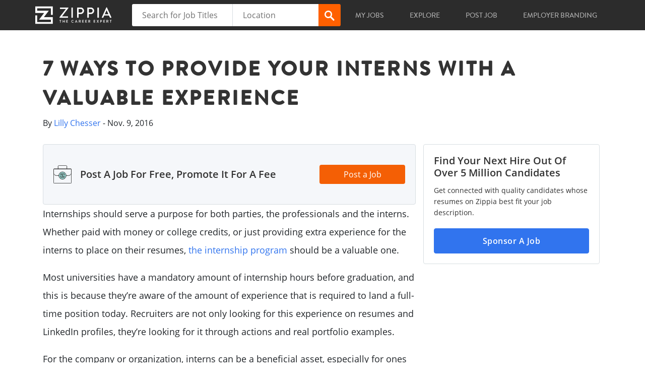

--- FILE ---
content_type: text/html; charset=UTF-8
request_url: https://www.zippia.com/employer/7-ways-to-provide-your-interns-with-a-valuable-experience/
body_size: 19494
content:
<!DOCTYPE html>
<html lang="en">

<head>
    <meta charset="UTF-8">
    <meta http-equiv="X-UA-Compatible" content="IE=edge">
    <meta name="viewport" content="width=device-width, initial-scale=1">
    <!-- The above 3 meta tags *must* come first in the head; any other head content must come *after* these tags -->
    <meta name="author" content="">
    <link rel="icon" type="image/x-icon" href="/assets/img/favicon.ico">

    <!-- Google Tag Manager -->
    <script>
        var pageCategory = 'Advice Articles';
        var pageCategoryL2 = '';

        window.enableFreeTextSearch = true; // Always enable free text search on survey steps of blog pages.
        (function (w, d, s, l, i) {
            w[l] = w[l] || [];
            w[l].push({
                'gtm.start':
                    new Date().getTime(), event: 'gtm.js'
            });
            var f = d.getElementsByTagName(s)[0],
                j = d.createElement(s), dl = l != 'dataLayer' ? '&l=' + l : '';
            j.async = true;
            j.src =
                '//www.googletagmanager.com/gtm.js?id=' + i + dl;
            f.parentNode.insertBefore(j, f);
        })(window, document, 'script', 'dataLayer', 'GTM-KBFQN8');
    </script>
    <!-- End Google Tag Manager -->



    <!-- Bootstrap core CSS -->
    <link rel='stylesheet'
          href="https://www.zippia.com/employer/wp-content/themes/zippiav11/assets/css/bootstrap.min.css">

    <!-- Custom styles for this template -->
    <link href="https://www.zippia.com/employer/wp-content/themes/zippiav11/assets/css/joblisting.css"
          rel="stylesheet">
    <link href="https://www.zippia.com/employer/wp-content/themes/zippiav11/assets/css/custom.css"
          rel="stylesheet">
    <link href="https://www.zippia.com/employer/wp-content/themes/zippiav11/assets/css/category.css"
          rel="stylesheet">
    <link href="https://www.zippia.com/employer/wp-content/themes/zippiav11/assets/css/searchHome.css"
          rel="stylesheet">
    <link href="https://www.zippia.com/employer/wp-content/themes/zippiav11/assets/css/spacing.css"
          rel="stylesheet">
    <link href="https://www.zippia.com/employer/wp-content/themes/zippiav11/assets/css/typography.css"
           rel="stylesheet">
               <link href="https://www.zippia.com/employer/wp-content/themes/zippiav11/assets/css/header.css"
                      rel="stylesheet">
    <link href="https://www.zippia.com/employer/wp-content/themes/zippiav11/style.css" rel="stylesheet">
    <script src="https://www.zippia.com/employer/wp-content/themes/zippiav11/assets/js/main.js"></script>
    <!--<script src="https://www.zippia.com/employer/wp-content/themes/zippiav11/assets/js/homeWP.js"></script>-->
    <link href='https://fonts.googleapis.com/css?family=Roboto:400,300,500,700' rel='stylesheet' type='text/css'>
    <link href="//maxcdn.bootstrapcdn.com/font-awesome/4.2.0/css/font-awesome.min.css" rel="stylesheet">
    <link href="https://www.zippia.com/employer//assets/fonts/stylesheet.css">
    <link rel='stylesheet' href='https://static.zippia.com/font-family-open-sans-400-300-700v2.css'>

    <!-- HTML5 shim and Respond.js for IE8 support of HTML5 elements and media queries -->
    <!--[if lt IE 9]>
    <script src="https://oss.maxcdn.com/html5shiv/3.7.2/html5shiv.min.js"></script>
    <script src="https://oss.maxcdn.com/respond/1.4.2/respond.min.js"></script>
    <![endif]-->
    <meta name='robots' content='index, follow, max-image-preview:large, max-snippet:-1, max-video-preview:-1' />

	<!-- This site is optimized with the Yoast SEO plugin v20.9 - https://yoast.com/wordpress/plugins/seo/ -->
	<title>7 Ways to Provide Your Interns With a Valuable Experience</title>
	<meta name="description" content="Whether paid or unpaid, or simply providing extra experience for interns to place on their resumes, the internship program should be a valuable one." />
	<link rel="canonical" href="https://www.zippia.com/employer/7-ways-to-provide-your-interns-with-a-valuable-experience/" />
	<meta property="og:locale" content="en_US" />
	<meta property="og:type" content="article" />
	<meta property="og:title" content="7 Ways to Provide Your Interns With a Valuable Experience" />
	<meta property="og:description" content="Whether paid or unpaid, or simply providing extra experience for interns to place on their resumes, the internship program should be a valuable one." />
	<meta property="og:url" content="https://www.zippia.com/employer/7-ways-to-provide-your-interns-with-a-valuable-experience/" />
	<meta property="og:site_name" content="Zippia For Employers" />
	<meta property="article:publisher" content="https://www.facebook.com/Zippia/" />
	<meta property="article:published_time" content="2016-11-09T17:00:29+00:00" />
	<meta property="article:modified_time" content="2023-05-12T18:04:56+00:00" />
	<meta property="og:image" content="https://www.zippia.com/employer/wp-content/uploads/2016/11/7-Ways-to-Provide-Your-Interns-With-a-Valuable-Experience.jpg" />
	<meta property="og:image:width" content="770" />
	<meta property="og:image:height" content="400" />
	<meta property="og:image:type" content="image/jpeg" />
	<meta name="author" content="Lilly Chesser" />
	<meta name="twitter:card" content="summary_large_image" />
	<meta name="twitter:creator" content="@ZippiaInc" />
	<meta name="twitter:site" content="@ZippiaInc" />
	<meta name="twitter:label1" content="Written by" />
	<meta name="twitter:data1" content="Lilly Chesser" />
	<meta name="twitter:label2" content="Est. reading time" />
	<meta name="twitter:data2" content="5 minutes" />
	<script type="application/ld+json" class="yoast-schema-graph">{"@context":"https://schema.org","@graph":[{"@type":"WebPage","@id":"https://www.zippia.com/employer/7-ways-to-provide-your-interns-with-a-valuable-experience/","url":"https://www.zippia.com/employer/7-ways-to-provide-your-interns-with-a-valuable-experience/","name":"7 Ways to Provide Your Interns With a Valuable Experience","isPartOf":{"@id":"https://www.zippia.com/employer/#website"},"primaryImageOfPage":{"@id":"https://www.zippia.com/employer/7-ways-to-provide-your-interns-with-a-valuable-experience/#primaryimage"},"image":{"@id":"https://www.zippia.com/employer/7-ways-to-provide-your-interns-with-a-valuable-experience/#primaryimage"},"thumbnailUrl":"https://www.zippia.com/employer/wp-content/uploads/2016/11/7-Ways-to-Provide-Your-Interns-With-a-Valuable-Experience.jpg","datePublished":"2016-11-09T17:00:29+00:00","dateModified":"2023-05-12T18:04:56+00:00","author":{"@id":"https://www.zippia.com/employer/#/schema/person/ec205dc7623c91ff57240f5ed7d86655"},"description":"Whether paid or unpaid, or simply providing extra experience for interns to place on their resumes, the internship program should be a valuable one.","breadcrumb":{"@id":"https://www.zippia.com/employer/7-ways-to-provide-your-interns-with-a-valuable-experience/#breadcrumb"},"inLanguage":"en-US","potentialAction":[{"@type":"ReadAction","target":["https://www.zippia.com/employer/7-ways-to-provide-your-interns-with-a-valuable-experience/"]}]},{"@type":"ImageObject","inLanguage":"en-US","@id":"https://www.zippia.com/employer/7-ways-to-provide-your-interns-with-a-valuable-experience/#primaryimage","url":"https://www.zippia.com/employer/wp-content/uploads/2016/11/7-Ways-to-Provide-Your-Interns-With-a-Valuable-Experience.jpg","contentUrl":"https://www.zippia.com/employer/wp-content/uploads/2016/11/7-Ways-to-Provide-Your-Interns-With-a-Valuable-Experience.jpg","width":770,"height":400},{"@type":"BreadcrumbList","@id":"https://www.zippia.com/employer/7-ways-to-provide-your-interns-with-a-valuable-experience/#breadcrumb","itemListElement":[{"@type":"ListItem","position":1,"name":"Home","item":"https://www.zippia.com/employer/"},{"@type":"ListItem","position":2,"name":"7 Ways to Provide Your Interns With a Valuable Experience"}]},{"@type":"WebSite","@id":"https://www.zippia.com/employer/#website","url":"https://www.zippia.com/employer/","name":"Zippia For Employers","description":"How to find the best employees.","potentialAction":[{"@type":"SearchAction","target":{"@type":"EntryPoint","urlTemplate":"https://www.zippia.com/employer/?s={search_term_string}"},"query-input":"required name=search_term_string"}],"inLanguage":"en-US"},{"@type":"Person","@id":"https://www.zippia.com/employer/#/schema/person/ec205dc7623c91ff57240f5ed7d86655","name":"Lilly Chesser","image":{"@type":"ImageObject","inLanguage":"en-US","@id":"https://www.zippia.com/employer/#/schema/person/image/","url":"https://secure.gravatar.com/avatar/2fa06626e10f5900df9a6d3393023107?s=96&d=mm&r=g","contentUrl":"https://secure.gravatar.com/avatar/2fa06626e10f5900df9a6d3393023107?s=96&d=mm&r=g","caption":"Lilly Chesser"},"url":"https://www.zippia.com/employer/author/lchesser/"}]}</script>
	<!-- / Yoast SEO plugin. -->


<link rel='dns-prefetch' href='//s.w.org' />
<link rel="alternate" type="application/rss+xml" title="Zippia For Employers &raquo; 7 Ways to Provide Your Interns With a Valuable Experience Comments Feed" href="https://www.zippia.com/employer/7-ways-to-provide-your-interns-with-a-valuable-experience/feed/" />
		<script type="text/javascript">
			window._wpemojiSettings = {"baseUrl":"https:\/\/s.w.org\/images\/core\/emoji\/13.1.0\/72x72\/","ext":".png","svgUrl":"https:\/\/s.w.org\/images\/core\/emoji\/13.1.0\/svg\/","svgExt":".svg","source":{"concatemoji":"https:\/\/www.zippia.com\/employer\/wp-includes\/js\/wp-emoji-release.min.js?ver=5.8.1"}};
			!function(e,a,t){var n,r,o,i=a.createElement("canvas"),p=i.getContext&&i.getContext("2d");function s(e,t){var a=String.fromCharCode;p.clearRect(0,0,i.width,i.height),p.fillText(a.apply(this,e),0,0);e=i.toDataURL();return p.clearRect(0,0,i.width,i.height),p.fillText(a.apply(this,t),0,0),e===i.toDataURL()}function c(e){var t=a.createElement("script");t.src=e,t.defer=t.type="text/javascript",a.getElementsByTagName("head")[0].appendChild(t)}for(o=Array("flag","emoji"),t.supports={everything:!0,everythingExceptFlag:!0},r=0;r<o.length;r++)t.supports[o[r]]=function(e){if(!p||!p.fillText)return!1;switch(p.textBaseline="top",p.font="600 32px Arial",e){case"flag":return s([127987,65039,8205,9895,65039],[127987,65039,8203,9895,65039])?!1:!s([55356,56826,55356,56819],[55356,56826,8203,55356,56819])&&!s([55356,57332,56128,56423,56128,56418,56128,56421,56128,56430,56128,56423,56128,56447],[55356,57332,8203,56128,56423,8203,56128,56418,8203,56128,56421,8203,56128,56430,8203,56128,56423,8203,56128,56447]);case"emoji":return!s([10084,65039,8205,55357,56613],[10084,65039,8203,55357,56613])}return!1}(o[r]),t.supports.everything=t.supports.everything&&t.supports[o[r]],"flag"!==o[r]&&(t.supports.everythingExceptFlag=t.supports.everythingExceptFlag&&t.supports[o[r]]);t.supports.everythingExceptFlag=t.supports.everythingExceptFlag&&!t.supports.flag,t.DOMReady=!1,t.readyCallback=function(){t.DOMReady=!0},t.supports.everything||(n=function(){t.readyCallback()},a.addEventListener?(a.addEventListener("DOMContentLoaded",n,!1),e.addEventListener("load",n,!1)):(e.attachEvent("onload",n),a.attachEvent("onreadystatechange",function(){"complete"===a.readyState&&t.readyCallback()})),(n=t.source||{}).concatemoji?c(n.concatemoji):n.wpemoji&&n.twemoji&&(c(n.twemoji),c(n.wpemoji)))}(window,document,window._wpemojiSettings);
		</script>
		<style type="text/css">
img.wp-smiley,
img.emoji {
	display: inline !important;
	border: none !important;
	box-shadow: none !important;
	height: 1em !important;
	width: 1em !important;
	margin: 0 .07em !important;
	vertical-align: -0.1em !important;
	background: none !important;
	padding: 0 !important;
}
</style>
	<link rel='stylesheet' id='wp-block-library-css'  href='https://www.zippia.com/employer/wp-includes/css/dist/block-library/style.min.css?ver=5.8.1' type='text/css' media='all' />
<link rel='stylesheet' id='mks_shortcodes_fntawsm_css-css'  href='https://www.zippia.com/employer/wp-content/plugins/meks-flexible-shortcodes/css/font-awesome/css/font-awesome.min.css?ver=1.3.1' type='text/css' media='screen' />
<link rel='stylesheet' id='mks_shortcodes_simple_line_icons-css'  href='https://www.zippia.com/employer/wp-content/plugins/meks-flexible-shortcodes/css/simple-line/simple-line-icons.css?ver=1.3.1' type='text/css' media='screen' />
<link rel='stylesheet' id='mks_shortcodes_css-css'  href='https://www.zippia.com/employer/wp-content/plugins/meks-flexible-shortcodes/css/style.css?ver=1.3.1' type='text/css' media='screen' />
<script type='text/javascript' src='https://www.zippia.com/employer/wp-includes/js/jquery/jquery.min.js?ver=3.6.0' id='jquery-core-js'></script>
<script type='text/javascript' src='https://www.zippia.com/employer/wp-includes/js/jquery/jquery-migrate.min.js?ver=3.3.2' id='jquery-migrate-js'></script>
<script type='text/javascript' src='https://www.zippia.com/employer/wp-content/plugins/meks-flexible-shortcodes/js/main.js?ver=1.3.1' id='mks_shortcodes_js-js'></script>
<link rel="https://api.w.org/" href="https://www.zippia.com/employer/wp-json/" /><link rel="alternate" type="application/json" href="https://www.zippia.com/employer/wp-json/wp/v2/posts/9818" /><link rel="EditURI" type="application/rsd+xml" title="RSD" href="https://www.zippia.com/employer/xmlrpc.php?rsd" />
<link rel="wlwmanifest" type="application/wlwmanifest+xml" href="https://www.zippia.com/employer/wp-includes/wlwmanifest.xml" /> 
<meta name="generator" content="WordPress 5.8.1" />
<link rel='shortlink' href='https://www.zippia.com/employer/?p=9818' />
<link rel="alternate" type="application/json+oembed" href="https://www.zippia.com/employer/wp-json/oembed/1.0/embed?url=https%3A%2F%2Fwww.zippia.com%2Femployer%2F7-ways-to-provide-your-interns-with-a-valuable-experience%2F" />
<link rel="alternate" type="text/xml+oembed" href="https://www.zippia.com/employer/wp-json/oembed/1.0/embed?url=https%3A%2F%2Fwww.zippia.com%2Femployer%2F7-ways-to-provide-your-interns-with-a-valuable-experience%2F&#038;format=xml" />
</head>

<body ng-app="zippia.home" class="ng-scope">

<!-- Google Tag Manager -->
<noscript>
    <iframe src="//www.googletagmanager.com/ns.html?id=GTM-KBFQN8"
            height="0" width="0" style="display:none;visibility:hidden"></iframe>
</noscript>
<!-- End Google Tag Manager -->
<script type="text/javascript">
    var wpHostUrl1 = 'https://www.zippia.com/employer/';
    var wpHostUrl = wpHostUrl1.slice(0, -1);
</script>
<script>
    window.fbAsyncInit = function () {
        FB.init({
            appId: '1626469164286065',
            xfbml: true,
            version: 'v2.5'
        });
    };

    (function (d, s, id) {
        var js, fjs = d.getElementsByTagName(s)[0];
        if (d.getElementById(id)) {
            return;
        }
        js = d.createElement(s);
        js.id = id;
        js.src = "//connect.facebook.net/en_US/sdk.js";
        fjs.parentNode.insertBefore(js, fjs);
    }(document, 'script', 'facebook-jssdk'));
    jQuery(function($){
        // now you can use jQuery code here with $ shortcut formatting
        // this executes immediately - before the page is finished loading
    });
    function headerSearch(){
        let {url} = checkUrl(document.getElementById('searchHeaderTitle').value,document.getElementById('searchHeaderLocation').value ||'');
        if(url){
            window.location.href = url;
        }

    }

    function headerSearchMobile(){
        let {url} = checkUrl(document.getElementById('searchJobTitleSearchBar').value,document.getElementById('location1').value ||'');
        if(url){
            window.location.href = url;
        }
    }

    const EXTENDED_LOCATIONS = [
      'remote',
      'work from home',
      'remote (work from home)',
      'telecommute (work from home)',
      'virtual (work from home)',
    ];

    const isValidExtendedLocation = (location) =>
      EXTENDED_LOCATIONS.includes(location.toLowerCase());

    const kebabCase = string => string
            .replace(/([a-z])([A-Z])/g, "$1-$2")
            .replace(/[\s_]+/g, '-')
            .toLowerCase();

    const trimHyphen =  function(s) {
              return s.replace(/^[-]+|[-]+$/g, '');
            }

    const removeSpecialCharacter = function(str) {
              if (!str) {
                return null;
              }
              while (true) {
                const newStr = str.replace(/[^A-Z0-9]+/gi, '-').trim();
                if (str === newStr) {
                  return trimHyphen(newStr);
                }
                str = newStr;
              }
    }

    const checkUrl = function(jobTitle, location){
        let payload = {};
        let url = '';
        let label = '';
        let mymatchesRedirect = false;
        let remotePage = false;
        const result = {
          location: false,
          jobTitle: false,
        };
        payload = {
          jobTitle,
          location,
        };
        // 1. title  & location both found
        if (jobTitle && location) {
          if (isValidExtendedLocation(location)) {
            remotePage = true;
            url = `/${removeSpecialCharacter(jobTitle)}-jobs/remote-jobs/`;
          } else {
            url = `/${removeSpecialCharacter(jobTitle)}-${removeSpecialCharacter(location)}`;
          }
          label = `${label}${jobTitle} And ${location}`;
          result.location = true;
          result.jobTitle = true;
        } else {
          // 2. title
          if (jobTitle) {
            jobTitle = kebabCase(jobTitle);
            url = `/${removeSpecialCharacter(jobTitle)}`;
            label = `${label}${jobTitle}`;
            result.jobTitle = true;
          }
          if (location && !mymatchesRedirect) {
            if (isValidExtendedLocation(location)) {
              url = `/job-search/remote-jobs/`;
              remotePage = true;
            } else {
              url = url
                ? `${url}-${location.toLowerCase().split(' ').join('-')}`
                : `/${removeSpecialCharacter(location).toLowerCase().split(' ').join('-')}`;
            }
            label = `${label}${location}`;
            result.location = true;
          }
        }
        if (!mymatchesRedirect && !remotePage) url = url ? `${url}-jobs/` : '';
        if (!result.location && result.jobTitle && !mymatchesRedirect) url = url ? `${url}jobs/` : '';
        url = url.toLowerCase();
        return { url, label, result };
      };
    jQuery(document).ready(function($){
        if($('#explorer-dropdown-content').length){
                    $('#explorer-dropdown-content').hide();
                    $('.explorer-dropdown-small-tri').hide();
                    if(!(/Android|webOS|iPhone|iPad|iPod|BlackBerry|IEMobile|Opera Mini/i.test(navigator.userAgent))) {
                        $('#menu-item-12663').mouseenter(function () {
                            $('#explorer-dropdown-content').show();
                            $('.explorer-dropdown-small-tri').show();
                        }).mouseleave(function (e) {
                            var element = $(this);
                            var positionLeft =element.offset().left;
                            var positionTop =element.position().top;
                            var width = element.width();

                            if (e.clientX <= positionLeft || e.clientX >= positionLeft + width || e.clientY <= positionTop) {
                                $('#explorer-dropdown-content').hide();
                                $('.explorer-dropdown-small-tri').hide();
                            }
                        });
                        $('#explorer-dropdown-content').mouseleave(function () {
                            $('#explorer-dropdown-content').hide();
                            $('.explorer-dropdown-small-tri').hide();
                        });
                    }else{
                        //force to render the burguer menu
                        $('.navbar-toggle.collapsed.mobileLink').removeClass("active");
                    }

                    $(window).scroll(function(){
                      if ($('#articleSeparator').length && $(this).scrollTop() >= ($("#articleSeparator").offset().top - 410)) {
                        $("#desktopShareFixed").css("top",(($("#articleSeparator").offset().top - 310) - $(this).scrollTop()));
                      } else {
                        $("#desktopShareFixed").css("top",Math.max(100,530-$(this).scrollTop()));
                      }
                    });
        }
    });

    function getCriteria() {
        return;
    }

    function showVersionDetail() {
        console.log('Branch Name : release/v1.6.2, Tag Number : v1.1');
    }

    function closeWPMenu() {
        if ($("#showMenuHeader").hasClass("activeWP")) {
            $("#showMenuHeader").removeClass("activeWP");
            $("#showMenuHeader").removeClass("active");
            $("#navbarWP").slideToggle();
        }
    }

    function hideshowMenuWP() {
        if ($("#showMenuHeader").hasClass("activeWP")) {
            $("#showMenuHeader").removeClass("activeWP");
            $('#navbarWP').attr("style", "display: none !important");
            // $("#navbarWP").slideToggle();
        }
        else {
            $("#showMenuHeader").addClass("activeWP");
            $('#navbarWP').attr("style", "display: block !important");
            // $("#navbarWP").slideToggle();
        }
    }

    function returnGeoLocationCity() {
                var myVariableJS ="Columbus";
        return myVariableJS;
    }

    function returnGeoLocationState() {
                var myVariableJS ="OH";
        return myVariableJS;

    }

    function shareClicklEmail() {
        window.open('mailto: ?subject='+'7 Ways to Provide Your Interns With a Valuable Experience'+'&body='+ window.location.href.replace(location.hash,""),'_blank');
    }

    function shareSocialFacebook() {
        window.open('https://www.facebook.com/sharer/sharer.php?u='+ window.location.href.replace(location.hash,""),'_blank');
    }

    function shareSocialTwitter() {
        window.open("https://twitter.com/share?url="+ window.location.href.replace(location.hash,""),'_blank');
    }

    function shareCopyLink() {
        $('#copied').css('display', 'block');
        document.getElementById("copyPasteShare").value = window.location.href.replace(location.hash,"");
        document.getElementById("copyPasteShare").focus();
        document.getElementById("copyPasteShare").select();
        document.execCommand('copy');
        setTimeout(function() {
            $('#copied').css('opacity', '1');
            $('#mobileCopy').animate({opacity:0},function(){
                $(this).text("Copied!")
                    .animate({opacity:1});
            });
        }, 1);
        setTimeout(function() {
            $('#copied').css('opacity', '0');
        }, 1000);

        setTimeout(function() {
            $('#copied').css('display', 'none');
            $('#mobileCopy').animate({opacity:0},function(){
                $(this).html('<img src="/wp-content/themes/zippia/assets/img/clipboard.svg" alt="Clipboard logo">')
                    .animate({opacity:1});
            });
        }, 2000);
    }

        toggleMobileMenu = (event) => {
            var x = document.getElementById("mobileExpand");
            var y = document.getElementById("btnHmg");
            var z = document.getElementById("mobileSearchHeader");

            if (x.style.display === "none") {
                x.style.display = "block";
                if (z.style.display !== "none") {
                    z.classList.toggle("slide-enter-active");
                    z.classList.toggle("slide-exit-active");
                    z.style.display = "none";
                }
            } else {
                x.style.display = "none";
            }
            x.classList.toggle("exit-done");
            x.classList.toggle("slide-enter-active");
            x.classList.toggle("slide-exit-active");
            y.classList.toggle("active");
        }
        toggleMobileSearch = () =>{
               var x = document.getElementById("mobileSearchHeader");
               var z = document.getElementById("mobileExpand");
               if (x.style.display === "none") {
                   x.style.display = "block";
                   if (z.style.display !== "none") {
                    toggleMobileMenu(null);
                   }
               } else {
                  x.style.display = "none";
               }
               x.classList.toggle("slide-enter-active");
               x.classList.toggle("slide-exit-active");
        }



    // https://css-tricks.com/the-trick-to-viewport-units-on-mobile/
    function resizeViewHeight() {
        var vh = window.innerHeight * 0.01;
        document.documentElement.style.setProperty('--vh', vh + "px");
    }
    resizeViewHeight();
    window.addEventListener("resize", resizeViewHeight)

</script>
<header class="header header-new without-subheader ">
    <nav class="navbar">
        <div class="container d-flex justify-content-between flex-nowrap">
        <div class="d-flex align-items-center">
            <a class="navbar-brand desktopHeaderLogo" href="/"><img class="mainHeaderLogo" width="160" height="36" src="/wp-content/themes/zippia-react/img/logo_white.svg" alt="Zippia Official Logo"></a>
            <a class="navbar-brand mobileHeaderLogo" href="/"><img class="mainHeaderLogoClean" width="36" height="36" src="/wp-content/themes/zippia-react/img/logo_mobile_white.svg" alt="Zippia Official Logo"></a>
            <div class="d-none d-lg-block z-mx-48">
                <form  class="d-flex searchBar_container searchBar_suggest m-0" onsubmit="event.preventDefault(); return headerSearch();">
                <input class="titleInput searchBar_titleSuggest input z-px-20 typeahead-devs" type="text" name="s" id="searchHeaderTitle" placeholder="Search for Job Titles" value="">
                <input class="searchBar_locationSuggest input z-px-20 typeahead-devs1" type="text" name="s" id="searchHeaderLocation" placeholder="Location" value="">
                <button data-testid="zp-button" type="submit" class="zpButton_button super-primary-button-small searchBar_button z-p-0 custom-btn"><div class="zpButton_content"><span style="box-sizing:border-box;display:inline-block;overflow:hidden;width:initial;height:initial;background:none;opacity:1;border:0;margin:0;padding:0;position:relative;max-width:100%"><span style="box-sizing:border-box;display:block;width:initial;height:initial;background:none;opacity:1;border:0;margin:0;padding:0;max-width:100%"><img style="display:block;max-width:100%;width:initial;height:initial;background:none;opacity:1;border:0;margin:0;padding:0" alt="" aria-hidden="true" src="data:image/svg+xml,%3csvg%20xmlns=%27http://www.w3.org/2000/svg%27%20version=%271.1%27%20width=%2726%27%20height=%2726%27/%3e"></span><img alt="Search" src="https://www.zippia.com/employer/wp-content/themes/zippiav11/assets/img/searchIcon.svg" decoding="async" data-nimg="intrinsic" style="position:absolute;top:0;left:0;bottom:0;right:0;box-sizing:border-box;padding:0;border:none;margin:auto;display:block;width:0;height:0;min-width:100%;max-width:100%;min-height:100%;max-height:100%" srcset="https://www.zippia.com/employer/wp-content/themes/zippiav11/assets/img/searchIcon.svg 1x, https://www.zippia.com/employer/wp-content/themes/zippiav11/assets/img/searchIcon.svg 2x"></span></div></button>
                </form>
            </div>
        </div>
        <div class="d-flex align-items-center">
            <div id="headerLogin">
                    <div id="signupcontent">
                    <div class="mobileHamburger d-md-none">
                        <i class="fa fa-search white-text z-mr-24 d-block d-lg-none" onClick="toggleMobileSearch(event)"></i>
                        <button type="button" id="btnHmg" onClick="toggleMobileMenu(event)" class="navbar-toggle collapsed mobileLink " data-toggle="collapse" data-target="#navbar" aria-expanded="false" aria-controls="navbar"><span class="sr-only"></span>
                        <span class="icon-bar icon-bar1"></span><span class="icon-bar icon-bar2"></span><span class="icon-bar icon-bar3"></span></button></div><div id="googleOneTapContainer" style="position: fixed; top: 52px; right: 10px; z-index: 999999; display: block;"></div></div>
            </div>
            <div class="headerOptions d-none d-md-block">
                <ul class="nav navbar-nav header links flex-row">
                    <li class="false desktopLink"><a class="footer-header-main-title font-14" href="/matches/">MY JOBS</a></li>
                    <li class="false desktopLink" id="explorer-dropdown"><a href="/explore/" class="footer-header-main-title font-14">EXPLORE</a></li>
                    <li class="false desktopLink" id="explorer-dropdown"><a href="/employer/" class="footer-header-main-title font-14">Post Job</a></li>
                    <li class="false desktopLink" id="explorer-dropdown"><a href="/employer/employer-branding/" class="footer-header-main-title font-14">Employer branding</a></li>
                </ul>
                <div id="explorer-dropdown-content" style="display: none;">
                    <ul>
                        <li><span><a href="/careers/">By Job Titles</a></span></li>
                        <li><span><a href="/colleges-and-majors/">By College Majors</a></span></li>
                        <li><span><a href="/company/">By Companies</a></span></li>
                        <li><span><a href="/jobs/">By Location</a></span></li>
                        <li><span><a href="/advice/">Job Search Advice</a></span></li>
                    </ul>
                    <div class="explorer-dropdown-small-tri" style="display: none;"></div>
                </div>
            </div>
        </div>
        </div>
    </nav>
                <div id="mobileSearchHeader" class=z-"mx-48 searchBar_searchBarFieldset" style="display:none;">
                                <form  class="d-flex searchBar_container searchBar_suggest m-0 searchBar_formInline" onsubmit="event.preventDefault(); return headerSearchMobile();">
                                <div class="form-group hi">
                                <input id="searchJobTitleSearchBar" class="titleInput input z-px-20 typeahead-devs-mobile searchBar_formInline" type="text" name="s" id="searchHeaderTitleMobile" placeholder="Search for Job Titles" value="">
                                </div><div class="form-group">
                                <input id="location1" class="searchBar_locationSuggest input z-px-20 typeahead-devs1-mobile searchBar_formInline" type="text" name="s" id="searchHeaderLocationMobile" placeholder="Location" value="">
                                </div>
                                <button data-testid="zp-button" type="submit" class="zpButton_button super-primary-button-small searchBar_button z-p-0 custom-btn btn-orange"><div class="zpButton_content"><span style="box-sizing:border-box;display:inline-block;overflow:hidden;width:initial;height:initial;background:none;opacity:1;border:0;margin:0;padding:0;position:relative;max-width:100%"><span style="box-sizing:border-box;display:block;width:initial;height:initial;background:none;opacity:1;border:0;margin:0;padding:0;max-width:100%"><img style="display:block;max-width:100%;width:initial;height:initial;background:none;opacity:1;border:0;margin:0;padding:0" alt="" aria-hidden="true" src="data:image/svg+xml,%3csvg%20xmlns=%27http://www.w3.org/2000/svg%27%20version=%271.1%27%20width=%2726%27%20height=%2726%27/%3e"></span><img alt="Search" src="https://www.zippia.com/employer/wp-content/themes/zippiav11/assets/img/searchIcon.svg" decoding="async" data-nimg="intrinsic" style="position:absolute;top:0;left:0;bottom:0;right:0;box-sizing:border-box;padding:0;border:none;margin:auto;display:block;width:0;height:0;min-width:100%;max-width:100%;min-height:100%;max-height:100%" srcset="https://www.zippia.com/employer/wp-content/themes/zippiav11/assets/img/searchIcon.svg 1x, https://www.zippia.com/employer/wp-content/themes/zippiav11/assets/img/searchIcon.svg 2x"></span></div></button>
                                </form>
                </div>
                            <div id="mobileExpand" style="display:none;" class="navbar-search-box exit-done">
                                <div class="header-search-areas">
                                    <ul>
                                        <li><a class="exprore-link" href="/explore/">CAREER RESEARCH<i class="fa fa-chevron-right" aria-hidden="true"></i></a>
                                            <ul>
                                                <li><a href="/careers/">By Job Titles<i class="fa fa-chevron-right" aria-hidden="true"></i></a></li>
                                                <li><a href="/colleges-and-majors/">By College Majors<i class="fa fa-chevron-right" aria-hidden="true"></i></a></li>
                                                <li><a href="/company/">By Companies<i class="fa fa-chevron-right" aria-hidden="true"></i></a></li>
                                                <li><a href="/jobs/">By Location<i class="fa fa-chevron-right" aria-hidden="true"></i></a></li>
                                                <li><a href="/advice/">Job Search Advice<i class="fa fa-chevron-right" aria-hidden="true"></i></a></li>
                                            </ul>
                                        </li>
                                        <li><a class="exprore-link" href="/employer/">POST A JOB</a>

                                    </li></ul>
                                </div>
                            </div>
                            <div id="pixelTracking"></div>
</header>
    <link href="https://www.zippia.com/employer/wp-content/themes/zippiav11/assets/css/post-styles.css" rel="stylesheet">
    <link href="https://www.zippia.com/employer/wp-content/themes/zippiav11/assets/css/employerPopup.css" rel="stylesheet">

<script>

            			var closeEmployerPopup = function(){
                             const element = document.getElementById("employerPopup")
                             element.classList.remove("bounce-in-right");
            			};
            			var clickEmployerPopup = function(){
                             var data = {
                                         activityType: 'EMPLOYER_POP_OUT_CLICKED',
                                         referer: document.referrer,
                                         url: location.href,
                                         pageCategory: 'Advice Articles'
                             };
                             logActivityWithData(data);
                             window.location.href ='/employer/job-posting/account';
                        };
                       var logActivityWithData = function(data){
                                    			     $.ajax({
                                                                                         url: '/activity/log/',
                                                                                         type: 'POST',
                                                                                         dataType: 'json',
                                                                                         contentType: 'application/json',
                                                                                         data: JSON.stringify(data),
                                                                                         success: function(response) {
                                                                                         // Do something we needed.
                                                                                     }
                                                                                     });
                       };

            jQuery(document).ready(function($){
                        function getOffsetTop(element) {
                            return element ? (element.offsetTop + getOffsetTop(element.offsetParent)) : 0;
                        }
            		   	var stickyNav = function(){
                              var elementTarget = document.getElementsByClassName("inline-guide-container")[0];
                              var elementTargetBottom = document.getElementById("authorsSections");
                              var elementObj = document.getElementById("desktopCallout");
                              const initalPos = 0;
                              if(!elementTarget){
                                    if((window.scrollY > getOffsetTop(elementObj)) && !$('#desktopCallout').hasClass('sticky') && ((window.scrollY < (getOffsetTop(elementTargetBottom)-elementTargetBottom.offsetHeight)))){
                                    const initalPos = getOffsetTop(elementObj);
                                    $('#desktopCallout').addClass('sticky');
                                    document.getElementById("desktopCallout").style.top='20px';
                                    document.getElementById("desktopCallout").style.position='';
                                   }else if(window.scrollY < (initalPos==0 ? getOffsetTop(elementObj) : initalPos)){
                                    $('#desktopCallout').removeClass('sticky');
                                    document.getElementById("desktopCallout").style.top='';
                                    document.getElementById("desktopCallout").style.position='';
                                   }else if((window.scrollY > (getOffsetTop(elementTargetBottom)-elementTargetBottom.offsetHeight)) && $('#desktopCallout').hasClass('sticky')){
                                                                        $('#desktopCallout').removeClass('sticky');
                                                                        document.getElementById("desktopCallout").style.top=(getOffsetTop(elementTargetBottom)-elementTargetBottom.offsetHeight -460)+'px';
                                                                        document.getElementById("desktopCallout").style.position='absolute';
                                   }
                              }

                              else {
                                if ((window.scrollY > (getOffsetTop(elementTarget) + elementTarget.offsetHeight))&&((window.scrollY < (getOffsetTop(elementTargetBottom)-elementTargetBottom.offsetHeight)))) {
                                   $('#desktopCallout').addClass('sticky');
                                   document.getElementById("desktopCallout").style.top='20px';
                                   document.getElementById("desktopCallout").style.position='';
                                 }
                                if(window.scrollY < (getOffsetTop(elementTarget) + elementTarget.offsetHeight)){
                                    $('#desktopCallout').removeClass('sticky');
                                    document.getElementById("desktopCallout").style.top='';
                                    document.getElementById("desktopCallout").style.position='';
                                }else if((window.scrollY > (getOffsetTop(elementTargetBottom)-elementTargetBottom.offsetHeight)) && $('#desktopCallout').hasClass('sticky')){
                                    $('#desktopCallout').removeClass('sticky');
                                    document.getElementById("desktopCallout").style.top=(getOffsetTop(elementTargetBottom)-elementTargetBottom.offsetHeight -460)+'px';
                                    document.getElementById("desktopCallout").style.position='absolute';
                                }
                            }

            			};
            			window.onscroll = function() {stickyNav()};
            			stickyNav();
            			const showPopup = function() {
                             const element = document.getElementById("employerPopup")
                             element.classList.add("bounce-in-right");
                             var data = {
                                         activityType: 'EMPLOYER_POP_OUT_DISPLAYED',
                                         referer: document.referrer,
                                         url: location.href,
                                         pageCategory: 'Advice Articles'
                             };
                             logActivityWithData(data);

                       }
                        const myTimeout = setTimeout(showPopup, 10000);


            });


</script>
             <script type="application/ld+json">
              [{
                "@context": "http://schema.org",
                "@type": [
                  "Article"
                ],
                "headline": "7 Ways to Provide Your Interns With a Valuable Experience",
                "datePublished": "2016-11-09T09:00:29-08:00",
                "dateModified": "2023-05-12T11:04:56-07:00",
                "author": [
                  {
                    "@type": "Person",
                    "name": "Lilly Chesser",
                    "description": "",
                    "url": "https://www.zippia.com/employer/author/lchesser/",
                    "sameAs":[""]
                  }
                ],
                "publisher": {
                  "@type": "Organization",
                  "name": "Zippia",
                  "url": "https://www.zippia.com",
                  "logo": {
                    "@type": "ImageObject",
                    "url": "https://static.zippia.com/ui-router/images/header/logo_white.svg",
                    "width": 158,
                    "height": 36
                  },
                  "brand": "Zippia",
                  "publishingPrinciples": "https://www.zippia.com/advice/masthead/"
                }
              },{
                         "@context": "https://schema.org",
                         "@type": "BreadcrumbList",
                         "itemListElement": [{
                           "@type": "ListItem",
                           "position": 1,
                           "name": "Zippia For Employers",
                           "item": "https://www.zippia.com/employer/"
                         },{
                           "@type": "ListItem",
                           "position": 2,
                           "name": "Hiring Hub",
                           "item": "https://www.zippia.com/employer/hiring/"
                         },
                                                        {
                                 "@type": "ListItem",
                                 "position": 3,
                                 "name": "Building Culture",
                                 "item": "https://www.zippia.com/employer/category/culture/"
                               },
                               {
                                 "@type": "ListItem",
                                 "position": 4,
                                 "name": "7 Ways To Provide Your Interns With A Valuable Experience"
                               }]
                                                }]
            </script>
<div id="__next" class="container postContainer">
    <div id="employerPopup" class="position-fixed d-flex flex-column flex-md-row align-items-end container justify-content-end">
        <div class="z-br-4 d-flex flex-column position-relative bubble job employer" style="opacity: 1; transform: none;">
            <div>
                <div class="z-py-8 z-px-20 header"><img src="https://static.zippia.com/ui-router/images/resumeBuilderWork_History.svg" width="20" height="20">
                    <span class="z-font-14 z-text-main-80 z-ml-10">Ready to start hiring?</span>
                </div>
                <div class="z-pt-10 z-pl-20 z-pb-20 z-pr-20">
                    <span>Dealing with hard-to-fill positions? Let us help.</span>
                    <button onClick="clickEmployerPopup()" data-testid="zp-button" type="button" class="primary-button-small zpButton_full-width z-mt-25 z-px-20">
                        <div class="content">
                           <div data-testid="with-content" class="zpButton_text">Hire faster with Zippia</div>
                        </div>
                    </button>
            </div>
        </div>
        <div class="position-absolute rounded-circle d-flex align-items-center justify-content-center pointer close employer-close" onClick="closeEmployerPopup()">
            <img src="https://static.zippia.com/ui-router/images/resume-builder/close-modal.svg" width="12" height="12" class="z-ml-1">
        </div>
    </div>
        <div class="z-br-4 z-py-8 z-px-5 z-font-14 d-flex flex-column align-items-center text-center bubble advisor" style="opacity: 1; transform: none;">
            <img src="https://static.zippia.com/ui-router/images/zippia_logo_header_clean.svg" width="32" height="32">
            <p class="z-mt-8 z-mb-0" style="width: 40px;"><span class="z-font-600">Post Job</span></p>
        </div>
    </div>
	<h1 class="rankTitle text-left">7 Ways to Provide Your Interns With a Valuable Experience</h1>
		<div class="rankDivAuthor">
            <span class="rankAuthorName">
                            By <a class="rankAuthorName"  href="https://www.zippia.com/employer/author/lchesser/">Lilly Chesser</a>
                                        </span>
            <span class="rankAuthorDate"> - Nov. 9, 2016</span>
        </div>
	<div class="container d-flex p-0">
        <div id="mainContentContainer" class="col-lg-8 p-0">
            <div>
            <link href="https://www.zippia.com/employer/wp-content/themes/zippiav11/assets/css/postAJobCallout.css"
          rel="stylesheet">
 <section class="container z-py-30 z-px-20 employerCallouts_callout2-container">
                         <div class="d-flex justify-content-between z-br-4 align-items-center flex-column flex-md-row">
                             <div class="flex-grow-1 d-flex align align-items-center"><div class="align-items-center z-mr-17 float-left">
                                 <img src="https://static.zippia.com/ui-router/images/jobs_new.svg" alt="jobs" height="36px" width="36px">
                             </div>
                             <div class="open-sans-large-black-bold z-font-20">Post A Job For Free, Promote It For A Fee</div>
                         </div>
                             <a href="https://www.zippia.com/employer/?utm_source=employer_article">
                                    <button class="btn btn-orange z-ml-10 z-mt-18 z-mt-md-0 h-48" style="margin: 10px 0px; border-radius: 4px; min-width: 170px;">
                                                     Post a Job
                                    </button>
                             </a>
                         </div>
</section>                    <p>Internships should serve a purpose for both parties, the professionals and the interns. Whether paid with money or college credits, or just providing extra experience for the interns to place on their resumes, <a href="https://www.zippia.com/employer/smooth-sailing-aboard-the-intern-ship/">the internship program</a> should be a valuable one.</p>
<p>Most universities have a mandatory amount of internship hours before graduation, and this is because they’re aware of the amount of experience that is required to land a full-time position today. Recruiters are not only looking for this experience on resumes and LinkedIn profiles, they’re looking for it through actions and real portfolio examples.<span id="more-9818"></span></p>
<p>For the company or organization, interns can be a beneficial asset, especially for ones that lack the technology skills that recent graduates and millennials are so well-versed in. While interns provide extra helping hands, new insight, and different skills that they’ve acquired through college studies and other possible internship experiences, those benefitting from it need to give their time and expertise in return.</p>
<p>Specific tasks and activities depend on the industry of the internship, but to fully prepare our future leaders and create new talents that recruiters and hiring managers are on the lookout for, consider this list:</p>
<h2 id="1-let-them-lead">1. Let them lead</h2>
<p>Having a leadership role can be a scary position for interns, but it’s one of the ways to break them out of their shells. It’s also a way to show the importance of their roles as interns.</p>
<h2 id="2-give-them-mentors">2. Give them mentors</h2>
<p>It’s no surprise that interns look for some guidance when coming to a new program. Providing a steady mentor will provide that guidance, along with a person to refer to for specific questions and needs. While learning through assigned tasks, it’s important to have that one person to go to for bouncing off ideas and gaining helpful advice.</p>
<h2 id="3-encourage-ideas">3. Encourage ideas</h2>
<p>Having a “seat at the table” is crucial for any job, even for the interns. By including them in brainstorming sessions and requesting their input from time to time, you’re helping to encourage future ideas and showing them the importance of contributing to the conversation. Putting their ideas in action and providing honest feedback is key to the learning experience.</p>
<h2 id="4-be-the-happy-medium">4. Be the happy medium</h2>
<p>Being the happy medium means allowing your internship program to be a mixture of academics and the real-world workplace. While giving them the experience of what it’s like to have a real position, you understand that it’s a learning curve and are helping them gain the resources needed to eventually get there.</p>
<h2 id="5-work-towards-a-result"><strong>5. Work towards a result </strong></h2>
<p>More often than not, busy work doesn’t come with an altering result. Giving the interns a project that has a larger purpose gives them a larger purpose as well.</p>
<h2 id="6-give-them-something-to-show"><strong>6. Give them something to show</strong></h2>
<p>At the end of the program, interns should have something to show for their experience, not just a timecard signature. Whether it’s a copy of the actual project or a report of the ending results, they will be able to take a piece of their hard work with them.</p>
<h2 id="7-allow-them-to-choose"><strong>7. Allow them to choose </strong></h2>
<p>A large part of an internship involves gaining clarity. Allowing the intern to choose what they enjoy or are interested in is a beneficial trial run for them. If the department is one of multiple areas, let them have a taste of the area they hope to work in when they graduate. At the same time, encourage them to try new areas afterwards. They could come to the realization that another one is better for their lifetime career.</p>
<p>Huemor, a digital agency in New York, has taken this list and turned it into an educational internship program titled Exosphere. It was an 8-week program where the interns found out what it was like to work behind the scenes of a digital agency with an actual client.</p>
<p>From pitching ideas and handling client feedback, to seeing the result of the project in action, these interns left with hands on experience and real portfolio work to accompany their resumes for future opportunities. Summer’s program ended with the build of a new website, branded materials and external marketing efforts, such as social media and press releases.</p>
<p>The interns also formed new industry connections of different levels, including other interns in different departments. When different departments come together, interns are learning how important it is to be on the same page with anyone who has a hand in the project.</p>
<p>Not only can fellow interns be beneficial connections, they can end up working next to one another in the future. Networking is an important takeaway of a successful internship. Along with skill built from experience, who you know also plays a factor, and a collaborative internship program with a real client is definitely a good start.</p>
<p>The example of Exosphere is beneficial for any company or organization looking for interns. Internship programs are in high demand, and students are looking for ones that are worth the while. A well-planned internship program not only proves the company is dedicated to quality work, no matter who is contributing to it, it shows that the company cares about the industry so much that it wants its future leaders to thrive.</p>
<p>Today’s real-world workplaces look for experience, and even if students’ resumes claim they’ve had it, it’s not always the case. Coffee runs and busy work doesn’t benefit an intern in any way, and it’s not doing much for the company or organization either. These interns may be your potential candidates in the future, so train them as though they will be representing you one day.</p>
<p>As the company or organization that provides the valuable internship experience, you’ll have something to show for it as well. Previous interns can help you to open your eyes to changes that need to be implemented, and help your program become more and more desirable each session it’s offered.</p>
            <div class="newArticleSeparator"></div>
                    <div id="authorsSections">
                                        <div id="author" class="d-flex flex-wrap experts">
                        <div class="expert d-flex">
                            <div class="expert-avatar d-flex justify-content-center align-items-center ">
                                <img alt='' src='https://secure.gravatar.com/avatar/2fa06626e10f5900df9a6d3393023107?s=58&#038;d=mm&#038;r=g' srcset='https://secure.gravatar.com/avatar/2fa06626e10f5900df9a6d3393023107?s=116&#038;d=mm&#038;r=g 2x' class='avatar avatar-58 photo' height='58' width='58' loading='lazy'/>                            </div>
                            <div>
                                <p>Author</p>
                                <p class="os-semibold">Lilly Chesser<a href=''><img class="linkedin-expert" src="/wp-content/themes/zippia/assets/css/img/linkedin-logo.png"/></a></p>
                                <p></p>
                            </div>
                        </div>
                    </div>
                                    </div>
            </div>
        </div>
		<div class="col-lg-4 col-md-12 onlyDesktop">
            	<div id="toc-container">
				            		       

                                                       <div id="desktopCallout" class="sticky-top classDivConainer">
                                                           <p class="cmpSectionh4">Find Your Next Hire Out Of Over 5 Million Candidates</p>
                                                           <p class="lightTextStyleGrey">Get connected with quality candidates whose resumes on Zippia best fit your job description.</p>
                                                           <a href="https://www.zippia.com/employer/?utm_source=employer_article"><button type="button" class="primary-button-big  w-100">Sponsor A Job</button></a>
                                                       </div>
                           </div></div>

				</div>


    <div id="relatedPostSection" class="col-md-12 p-0">
          <section class="container z-p-20 employerCallouts_bottom_callout2-container">
                         <div class="d-flex justify-content-between z-br-4 align-items-center flex-column flex-md-row w-100">
                             <div class="flex-grow-1 d-flex align align-items-center"><div class="align-items-center z-mr-17 float-left">

                             </div>
                             <div class="z-font-46 z-font-600">Ready To Start Hiring?</div>
                         </div>
                             <a href="https://www.zippia.com/employer/?utm_source=employer_article">
                                    <button class="btn btn-white z-ml-10 z-mt-18 z-mt-md-0 h-48" style="margin: 10px 0px; border-radius: 4px; min-width: 170px;">
                                                     Post a Job
                                    </button>
                             </a>
                         </div>
</section>
    	<div id="articleSeparator" class="newArticleSeparator"></div>
    	<h2>Related posts</h2>
    	    	<ul class="relatedPostList">
	    		    <li class="relatedPost">
		      <a href="https://www.zippia.com/employer/smooth-sailing-aboard-the-intern-ship/">
            	<div class="relatedPostImage">
            									 <img src="/wp-content/themes/zippia/assets/img/default_advice_img.jpg" class='attachment-post-thumbnail wp-post-image img-responsive' alt='Zippia Advice' />
					            	</div>
		        <div class="relatedPostTitle"><p>Smooth Sailing Aboard the Intern-Ship</p></div>
		      </a>
		    </li>
				    <li class="relatedPost">
		      <a href="https://www.zippia.com/employer/7-ways-to-avoid-being-a-trust-buster/">
            	<div class="relatedPostImage">
            		<img width="300" height="156" src="https://www.zippia.com/employer/wp-content/uploads/2014/11/7-Ways-to-Avoid-Being-a-Trust-Buster-300x156.jpg" class="attachment-medium size-medium wp-post-image" alt="" loading="lazy" srcset="https://www.zippia.com/employer/wp-content/uploads/2014/11/7-Ways-to-Avoid-Being-a-Trust-Buster-300x156.jpg 300w, https://www.zippia.com/employer/wp-content/uploads/2014/11/7-Ways-to-Avoid-Being-a-Trust-Buster-768x399.jpg 768w, https://www.zippia.com/employer/wp-content/uploads/2014/11/7-Ways-to-Avoid-Being-a-Trust-Buster.jpg 770w" sizes="(max-width: 300px) 100vw, 300px" />            	</div>
		        <div class="relatedPostTitle"><p>7 Ways to Avoid Being a Trust-Buster</p></div>
		      </a>
		    </li>
				    <li class="relatedPost">
		      <a href="https://www.zippia.com/employer/are-you-really-adding-value-to-your-customers/">
            	<div class="relatedPostImage">
            									 <img src="/wp-content/themes/zippia/assets/img/default_advice_img.jpg" class='attachment-post-thumbnail wp-post-image img-responsive' alt='Zippia Advice' />
					            	</div>
		        <div class="relatedPostTitle"><p>Are You Really Adding Value to Your Customers?</p></div>
		      </a>
		    </li>
				    <li class="relatedPost">
		      <a href="https://www.zippia.com/employer/hiring-strategies-for-tech-startups/">
            	<div class="relatedPostImage">
            		<img width="300" height="156" src="https://www.zippia.com/employer/wp-content/uploads/2015/08/Why-I-Love-Sharing-Hiring-Strategies-With-Tech-Startups-300x156.jpg" class="attachment-medium size-medium wp-post-image" alt="" loading="lazy" srcset="https://www.zippia.com/employer/wp-content/uploads/2015/08/Why-I-Love-Sharing-Hiring-Strategies-With-Tech-Startups-300x156.jpg 300w, https://www.zippia.com/employer/wp-content/uploads/2015/08/Why-I-Love-Sharing-Hiring-Strategies-With-Tech-Startups-768x399.jpg 768w, https://www.zippia.com/employer/wp-content/uploads/2015/08/Why-I-Love-Sharing-Hiring-Strategies-With-Tech-Startups.jpg 769w" sizes="(max-width: 300px) 100vw, 300px" />            	</div>
		        <div class="relatedPostTitle"><p>Why I Love Sharing Hiring Strategies With Tech Startups</p></div>
		      </a>
		    </li>
				</ul>
    </div>
    <div class="col-md-12 float-left">
                <div class="mobileDispay classDivConainer">
                    <p class="cmpSectionh4">Find Your Next Hire Out Of Over 5 Million Candidates</p>
                    <p class="lightTextStyleGrey">Get connected with quality candidates whose resumes on Zippia best fit your job description.</p>
                    <a href="https://www.zippia.com/employer/?utm_source=employer_article"><button type="button" class="primary-button-big  w-100">Sponsor A Job</button></a>
                </div>
    </div>
                <div class="col-lg-12 col-md-12 col-xs-12  pull-right p-0">
                            <ul class="d-lg-flex d-md-inline p-0" style="gap: 5px;list-style: none;margin-left: 10px;">
                                <li>
                                    <a href="https://www.zippia.com/employer/">Zippia For Employers</a>
                                    >
                               </li>
                               <li>
                                    <a href="https://www.zippia.com/employer/hiring/">Hiring Hub</a>
                                    >
                               </li>
                                                              <li>
                                    <a href="https://www.zippia.com/employer/category/culture/">Building Culture</a>
                                    >
                               </li>
                               <li>
                                    7 Ways To Provide Your Interns With A Valuable Experience                               </li>
                            </ul>
                </div>
                </div>

            </div>
            <!-- RANKINGS-Tab -->

        </div>

    </div>
    <!-- RANKINGS-Tab -->
</div>
</div>
<script>
			var showMobileLinks = function(){
                var elems = document.querySelectorAll(".mobileHidden");

                [].forEach.call(elems, function(el) {
                    el.classList.remove("mobileHidden");
                });
                 var element = document.getElementById("toc-showmore");
                  element.classList.remove("mobileLink");

			}
</script>
<!-- footer-section -->
<footer class="footer dark-footer">
	<div class="container">
		<div class="row mb-5">
			<div class="col-12">
				<ins id="googleadsense1" class="adsbygoogle"
					style="display: block; height: 125px; max-height: 125px; width: 100%" data-ad-client="ca-pub-5822163099292706"
					data-ad-slot="3654063223"></ins>
			</div>
		</div>
	</div>
	<div class="container">
		<div class="row  footer-nav ">
			<div class="col-md-3 col-12 footer-logo mb-3 mb-md-0">
				<a target="_self" href="/" onclick="window.location.href = '/'">
					<img width="153" height="36" src="https://static.zippia.com/ui-router/images/footer/logo_footer.svg"
						alt="Zippia">
				</a>
				<ins id="googleadsense2" class="adsbygoogle"
					style="display: block; height: 255px; max-height: 255px; width: 100%; margin: 0 auto;"
					data-ad-client="ca-pub-5822163099292706" data-ad-slot="3930036028"></ins>
			</div>
			<div class="col-md-3 col-6">
				<div class="os-semibold text-uppercase h6 mt-0">Zippia</div>
				<ul class="p-0 m-0">
					<li>
						<a href="/about-us/"> About Us</a>
					</li>
					<li>
						<a href="/employer/">Employer Services</a>
					</li>
					<li>
						<a href="/terms-of-use/">Terms of Use</a>
					</li>
					<li>
						<a href="/privacy-policy/">Privacy Policy</a>
					</li>
					<li>
						<a href="/contact-us/">Contact Us</a>
					</li>
				</ul>
			</div>
			<div class="col-md-3 col-6">
				<div class="os-semibold text-uppercase h6 mt-0 footer-career-jobs">
					Careers & Jobs
				</div>
				<ul class="p-0 m-0">
					<li>
						<a href="/advice/">Careers Advice</a>
					</li>
					<li>
						<a href="/careers/">Careers by Categories</a>
					</li>
					<li>
						<a href="/jobs/">Jobs by Location</a>
					</li>
					<li>
						<a href="/colleges-and-majors/">College Grad Careers</a>
					</li>
					<li>
						<a href="/resume-builder/?src=footer">Resume Builder</a>
					</li>
					<li>
						<a href="/answers/">Job Search Q&A</a>
					</li>
				</ul>
			</div>
			<div class="col-md-3 col-12 mt-4 mt-md-0 footer-logo">
				<p>
					Email: <span class="font-weight-bold">support@zippia.com</span>
				</p>

				<p>Copyright © 2026 Zippia, Inc. </p>

			</div>
		</div>
	</div>
</footer>

<!-- Bootstrap core JavaScript
    ================================================== -->
<!-- Placed at the end of the document so the pages load faster -->
<script src="https://ajax.googleapis.com/ajax/libs/jquery/1.11.3/jquery.min.js"></script>
<script src="https://maxcdn.bootstrapcdn.com/bootstrap/4.0.0/js/bootstrap.min.js"
	integrity="sha384-JZR6Spejh4U02d8jOt6vLEHfe/JQGiRRSQQxSfFWpi1MquVdAyjUar5+76PVCmYl" crossorigin="anonymous">
</script>
<!-- IE10 viewport hack for Surface/desktop Windows 8 bug -->
<script src="https://www.zippia.com/employer/wp-content/themes/zippiav11/assets/js/ie10-viewport-bug-workaround.js"></script>
<script src="https://www.zippia.com/employer/wp-content/themes/zippiav11/assets/js/responsive-tabs.js"></script>
<script src="https://www.zippia.com/employer/wp-content/themes/zippiav11/assets/js/typeahead.bundle.override.js"></script>

<script>
	function showRemainingDiv(divId,linkObj){
		$("#"+divId).css('display','block');
		$(linkObj).css('display','none');
	}

	function openUrl(url){
		window.open(base64_decode(url));
	}
	$('#Collapse').on('show.bs.collapse', function () {
        alert('testing');
    })

	$('#myTabs a').click(function (e) {
      e.preventDefault()
      $(this).tab('show')
    })




    </script>
	<script>
$(document).ready(function(){

				 $(".btnzip").click(function(){
        $(".header-bucket").toggleClass("open");
								$(".btnzip").toggleClass("btnhide");
    });


});
</script>
<script>
$(document).ready(function(){
    $(".default-srh").focus(function(){
        $(".cell").toggleClass("mobile");
    });

				 $(".navbar-header .navbar-toggle").click(function(){
        $(".navbar-header").toggleClass("open-nav");
    });

				 $(".close-btn").click(function(){
        $(".navbar-collapse").removeClass("in");
								$(".navbar-header").removeClass("open-nav");
								$(".navbar-toggle").addClass("collapsed");
    });
});

function clean(str){
	temp =  str.replace(/[^a-zA-Z 0-9]+/g,'');
	temp = temp.replace(/ /g, '-');
	return temp.toLowerCase();
}

function searchAutocompleteResultsForValue(typeahead, value){
	var found = false;
	typeahead.siblings('.tt-menu').children('.tt-dataset').children('.tt-suggestion').each(
		function(index, item){
			if($(item).text().toLowerCase() == value.toLowerCase()){
				found = true;
				return;
			}
		});
	return found;
}
function triggerAutoClick(element, setVariable, callback){

    element.unbind('firstSelected');
    element.bind('firstSelected', function(object,suggestion, dataset){
	var text = '';
	if(suggestion && suggestion.original_name){
		text = suggestion.original_name;
	} else if(suggestion && suggestion.display_name){
		text = suggestion.display_name;
	}

		$(this).val(text);
		window[setVariable] = suggestion;
		callback();
	})
	var e = $.Event('keydown');
        e.keyCode = e.which = 999;
        e.ctrl = element;
	element.trigger(e);

}
function onClickSearchDesktop(){
	var url = "undefined";
	var jobTitleElement = $('#searchJobTitle');
	var locationElement = $('#searchLocation');
	var jobTitle = 	$.trim(jobTitleElement.val());
	var location = 	$.trim(locationElement.val());
	if(jobTitle && !searchAutocompleteResultsForValue(jobTitleElement, jobTitle)){
		return triggerAutoClick(jobTitleElement, 'keyJobType', onClickSearchDesktop);
	}
	var suggestionList = locationElement.siblings('.tt-menu').children('.tt-dataset').children('.tt-suggestion');
    if (locationElement && (typeof suggestionList !== 'undefined' && suggestionList.length > 0) && !searchAutocompleteResultsForValue(locationElement, location)) {
       return triggerAutoClick(locationElement, 'keyJobLocation', onClickSearchDesktop);
    }
    if (jobTitle.indexOf('(')  !== -1) {
        jobTitle = jobTitle.substring(jobTitle.indexOf('(')+1,jobTitle.length-1);
    }
	if(jobTitle !="" && location !=""){
		setRecentSearchedTitles();
		setRecentLocations();
		url = "https://www.zippia.com/employer/"+clean(jobTitle)+"-"+clean(location)+'-jobs/';
	}else if(jobTitle !="" && location ==""){
		setRecentSearchedTitles();
		url = "https://www.zippia.com/employer/"+clean(jobTitle)+'-jobs/';
	}else if(jobTitle =="" && location !=""){
		setRecentLocations();
		url = "https://www.zippia.com/employer/"+clean(location)+'-jobs/';
	}
	if(url != "undefined"){
		window.location.href= url;
	}
}

// Footer Start
function showMoreCollegeGrads() {
    document.getElementById("moreCollege").remove();
    var college = document.querySelectorAll('.hiddenCollege');
    [].forEach.call(college, function(el) {
        el.classList.remove("hiddenCollege");
    });
}

function showMoreCompanySitemapLinks() {
    document.getElementById("moreCompany").remove();
    var college = document.querySelectorAll('.hiddenCompany');
    [].forEach.call(college, function(el) {
        el.classList.remove("hiddenCompany");
    });
}
// Footer End

</script>
<script>



	$( "#clickme" ).click(function() {
$( "#book" ).animate({
width: "toggle",
height: "toggle"
}, {
duration: 5000,
specialEasing: {
width: "linear",
height: "easeOutBounce"
},
complete: function() {
$( this ).after( "<div>Animation complete.</div>" );
}
});
});





// <!-----------------  Header  Search js script  ------------->
var get_window_width	=	$( window ).width();
	if(get_window_width<=991){

		<!--sandeep-->
$('.btn-search-top').on('click', function(){
	$(".navbar-brand").toggleClass("logoy");
	$(".optn-srh").css({"opacity": "1", "width": "43%"}).toggle(400);
	$(".default-srh").css({"opacity": "1", "width": "43%"}).toggle(400);
	$(".default-srh").attr('placeholder','Job Title');
	$(".optn-srh").attr('placeholder','Location');
	return false;
});
<!--end sandeep-->

}else{
	$('.default-srh').on('focus', function(){
	$('.optn-srh').css("opacity", "1");
	$(".btn-search-top").css({"display": "none"});
	$(".close-it").css({"opacity": "1", "display": "inline-block"});
	 $(".optn-srh").animate({
			 opacity: 1,
		width: '175px'
        },
         {
			duration: 100,
			specialEasing: {
						width: "linear"
			},
			start: function() {
				 $(".default-srh").animate({
				 opacity: 1,
				  width: '175px'
				},
				{
					duration: 100,
					specialEasing: {
					width: "linear"
					},
					complete: function() {
      $(".default-srh").attr('placeholder','Job Title');
						$(".optn-srh").attr('placeholder','Location');

						var $aSelected = $('.cell').find('#search-top-left');

						if( $aSelected.hasClass('btn-search-top-left') ){

						} else {
							$(".cell").append('<button type="button" onclick="onClickSearchDesktop();" class="btn-search-top-left" id="search-top-left"><span aria-hidden="true" class="glyphicon glyphicon-search"></span></button>');
						}
					}
					});


			}
		});

		return false;

});
}


$('.close-it').on('click', function(){
	$(".close-it").css({ "display": "none","opacity": "0"});
	$('.optn-srh').css("width", "0px");
	$('.default-srh').css("width", "330px");
	$(".cell").find('.btn-search-top-left').remove();
	$(".default-srh").attr('placeholder','');
	$(".btn-search-top").css({"display": "inline"});

	$(".default-srh").animate({
							opacity: 1,
							width: '180px'
				},100,'linear',function() {

				});

});
// <!----------------- End of  Header  Search js script  ------------->



</script>
<script>

/****************LOCAL STORAGE*********************/
 var constants  = {
	'recentTitles': 'recentTitles',
	'recentLocations': 'recentLocations',
	'totalRecentSearchItems' : 10
}

var keyJobLocation;
var keyJobType;

function setRecentSearchedTitles() {
    // Parse any JSON previously stored in allEntries
    var existingEntries = JSON.parse(localStorage.getItem('zippia.cache.data.recentTitles'));
    isEmpty = false;
	if(existingEntries == null) {
		isEmpty = true;
		existingEntries = [];
	}

	if(isEmpty == true){
		var json = new Object();
		json['key'] = 'recentTitles';
		json['value'] = new Array(keyJobType);
		//existingEntries.unshift(json);
		localStorage.setItem('zippia.cache.data.recentTitles', JSON.stringify(json));
	} else{
			for (var i=0; i< existingEntries['value'].length; i++) {
				//alert(existingEntries[0]['value'][i].id+"\n"+keyJobType.id)
				if (existingEntries['value'][i].id == keyJobType.id) {
					existingEntries['value'].splice([i][0],1);
					break;
				}
			}

			existingEntries['value'].unshift(keyJobType);
			if (existingEntries['value'].length == constants.totalRecentSearchItems+1) {
				existingEntries['value'].splice(constants.totalRecentSearchItems, 1)
			}
			localStorage.setItem('zippia.cache.data.recentTitles', JSON.stringify(existingEntries));
	}
};


function getRecentSearchedTitles() {
	var existingEntries = JSON.parse(localStorage.getItem('zippia.cache.data.recentTitles'));
	if(existingEntries == null) {
		existingEntries = [];
		return existingEntries;
	}
	return existingEntries['value'];
}


function setRecentLocations() {
    // Parse any JSON previously stored in allEntries
    var existingEntries = JSON.parse(localStorage.getItem('zippia.cache.data.recentLocations'));
    isEmpty = false;
	if(existingEntries == null) {
		isEmpty = true;
		existingEntries = [];
	}

	if(isEmpty == true){
		var json = new Object();
		json['key'] = 'recentLocations';
		json['value'] = new Array(keyJobLocation);
		//existingEntries.unshift(json);
		localStorage.setItem('zippia.cache.data.recentLocations', JSON.stringify(json));
	} else{
			for (var i=0; i< existingEntries['value'].length; i++) {
				//alert(existingEntries[0]['value'][i].id+"\n"+keyJobType.id)
				if (existingEntries['value'][i].id == keyJobLocation.id) {
					existingEntries['value'].splice([i][0],1);
					break;
				}
			}

			existingEntries['value'].unshift(keyJobLocation);
			if (existingEntries['value'].length == constants.totalRecentSearchItems+1) {
				existingEntries['value'].splice(constants.totalRecentSearchItems, 1)
			}
			localStorage.setItem('zippia.cache.data.recentLocations', JSON.stringify(existingEntries));
	}
};


function getRecentLocations() {
	var existingEntries = JSON.parse(localStorage.getItem('zippia.cache.data.recentLocations'));
	if(existingEntries == null) {
		existingEntries = [];
		return existingEntries;
	}
	return existingEntries['value'];
}
/****************LOCAL STORAGE*********************/

function logHttpActivity () {
	var data = {
		activityType: 'HTTP_ACTIVITY',
		referer: document.referrer,
		url: location.href,
		pageCategory: 'Advice Articles'
		};
	$.ajax({
        url: '/activity/log/',
        type: 'POST',
        dataType: 'json',
        contentType: 'application/json',
        data: JSON.stringify(data),
        success: function(response) {
			// Do something we needed.
        }
      });
}

$(document).ready(function() {

	logHttpActivity ();

var jobTitle = new Bloodhound({
    datumTokenizer: function (datum) {
        return Bloodhound.tokenizers.whitespace(datum.value);
    },
    queryTokenizer: Bloodhound.tokenizers.whitespace,
 //limit: 30,
    remote: {
        url: 'https://www.zippia.com/autocomplete/suggestions/?searchString=%QUERY',
  wildcard: '%QUERY',
        filter: function (data) {
          return data.reduce((prev, item) => {
            if (item.entityType !== 'title' || !item.name || !item.original_name) {
              return prev;
            }

            if (item.name.toLowerCase() !== item.original_name.toLowerCase()) {
              const alternateName = ' (' + item.original_name + ')';

              return [
                ...prev,
                {
                  ...item,
                  name: item.name.indexOf(alternateName) == -1 ? item.name + alternateName : item.name,
                }
              ]

            }

            return [...prev, item];
          }, []);
        }
    }
});

var location = new Bloodhound({
    datumTokenizer: function (datum) {
        return Bloodhound.tokenizers.whitespace(datum.value);
    },
    queryTokenizer: Bloodhound.tokenizers.whitespace,
	//limit: 30,
    remote: {
        url: 'https://www.zippia.com/autocomplete/locations/?searchString=%QUERY&extended=true',
		wildcard: '%QUERY',
        filter: function (data) {
		  return data;
        }
    }
});

// Initialize the Bloodhound suggestion engine
jobTitle.initialize();
location.initialize();

// Function for Alternate Source
function jobTitleWithDefaults(q, sync, async) {
	if (q === '') {
		sync(getRecentSearchedTitles());
	}

	else {
		jobTitle.search(q, sync, async);
	}
}

function locationWithDefaults(q, sync, async) {
	if (q === '') {
		sync(getRecentLocations());
	}

	else {
		location.search(q, sync, async);
	}
}

// Instantiate the Typeahead UI
$('.typeahead-devs').typeahead( {
    hint: false,
    highlight: true,
	editable: false,
    minLength: 0
},
  {
	async: true,
    name: 'jobtype',
    displayKey: 'name',
	limit: 30,
	source: jobTitleWithDefaults
  }
);

$('.typeahead-devs-mobile').typeahead( {
    hint: false,
    highlight: true,
	editable: false,
    minLength: 0
},
  {
	async: true,
    name: 'jobtype',
    displayKey: 'name',
	limit: 30,
	source: jobTitleWithDefaults
  }
);

// Instantiate the Typeahead UI
$('.typeahead-devs1').typeahead({
	hint: false,
    highlight: true,
	editable: false,
    minLength: 0
},
  {
	async: true,
    name: 'location',
	displayKey: 'display_name',
	limit: 30,
    source: locationWithDefaults
  }
);
$('.typeahead-devs1-mobile').typeahead({
	hint: false,
    highlight: true,
	editable: false,
    minLength: 0
},
  {
	async: true,
    name: 'location',
	displayKey: 'display_name',
	limit: 30,
    source: locationWithDefaults
  }
);
// Submitting the form on second enter
$("input").keypress(function(event) {
    if (event.which == 13) {
 onClickSearchDesktop();
    }
});

});

$('.typeahead-devs').bind('typeahead:selected', function(obj, datum, name) {
	keyJobType = (datum);
});
$('.typeahead-devs1').bind('typeahead:selected', function(obj, datum, name) {
	keyJobLocation = (datum);
});
$('.typeahead-devs-mobile').bind('typeahead:selected', function(obj, datum, name) {
	keyJobType = (datum);
});
$('.typeahead-devs1-mobile').bind('typeahead:selected', function(obj, datum, name) {
	keyJobLocation = (datum);
});

function base64_decode(data) {
	var b64 = 'ABCDEFGHIJKLMNOPQRSTUVWXYZabcdefghijklmnopqrstuvwxyz0123456789+/=';
	var o1, o2, o3, h1, h2, h3, h4, bits, i = 0,
	ac = 0,
	dec = '',
	tmp_arr = [];
	if (!data) {
	return data;
	}
	data += '';
	do {
	// unpack four hexets into three octets using index points in b64
	h1 = b64.indexOf(data.charAt(i++));
	h2 = b64.indexOf(data.charAt(i++));
	h3 = b64.indexOf(data.charAt(i++));
	h4 = b64.indexOf(data.charAt(i++));
	bits = h1 << 18 | h2 << 12 | h3 << 6 | h4;
	o1 = bits >> 16 & 0xff;
	o2 = bits >> 8 & 0xff;
	o3 = bits & 0xff;
	if (h3 == 64) {
	tmp_arr[ac++] = String.fromCharCode(o1);
	} else if (h4 == 64) {
	tmp_arr[ac++] = String.fromCharCode(o1, o2);
	} else {
	tmp_arr[ac++] = String.fromCharCode(o1, o2, o3);
	}
	} while (i < data.length);
	dec = tmp_arr.join('');
	return decodeURIComponent(escape(dec.replace(/\0+$/, '')));
}

</script>

</body>


</html>

<!--
Performance optimized by W3 Total Cache. Learn more: https://www.boldgrid.com/w3-total-cache/


Served from: www.zippia.com @ 2026-01-18 05:11:24 by W3 Total Cache
-->

--- FILE ---
content_type: text/css
request_url: https://www.zippia.com/employer/wp-content/themes/zippiav11/assets/css/joblisting.css
body_size: 2698
content:



/*//////// Common Style ////////*/
.h1, h1{
	font-size:46px;
	font-weight: 600;
}
.h2, h2{
	font-size:40px;
}
.h3, h3 {
	font-size:26px;
}

.h4, h4 {
	font-size:20px;
}
.h5, h5 {
	font-size:14px;
}
.h6, h6 {
	font-size:12px;
}
.select-fake {
	background-image: url(../img/select-arrow.png);
	background-repeat: no-repeat;
	background-position: right 15px;
	max-width: 100%;
	display:inline-block;
}
.select-fake select {
	-webkit-appearance: none;
	-moz-appearance: none;
	-ms-appearance: none;
	-o-appearance: none;
	appearance: none;
	background: none;
	padding-right:0;
}
.fixed-header-rel {
	margin-top:71px;
}

.nav-tabs{ border:none;}


/******* Job Listing Style ********/
/*/// Tab Nav ///*/

.nav-tabs{ border-bottom:none;}
.category-tab-nav {
	background-color:#f7f7f7;
	text-align:center;
	color:#ffffff;
	font-size:14px;
}
.category-tab-nav ul {
	margin:0 auto;
	padding:0;
	border-left:1px solid #2565d8;
	width:450px;

}
.category-tab-nav .container > ul > li {
	display:inline-block;
	margin:0;
}
.category-tab-nav .container > ul > li > a {
	color:#ffffff;
	padding:16px 40px 12px 40px;
	text-decoration:none;
	display:block;
	border-top:none;
	border-left:none;
	border-bottom:3px solid #3074ee;
	border-right:1px solid #2565d8;
	border-radius:0;
	box-shadow:none;
	margin:0;
}
.category-tab-nav .container > ul > li.active > a,
.category-tab-nav .container > ul > li:hover > a  {
	border-top:none;
	border-left:none;
	border-bottom:0px solid #333333;
	border-right:0px solid #2565d8;
	color:#ffffff;
	background:none;
}
/*/// Tab Content ///*/

.category-tab-content h3 {
	margin:0 0 7px 0;
	color:#333333;
}
.custom-breadcrumb {
	background-color:transparent;
	padding:0;
	margin-bottom: 36px;
	font-size:12px;
}
.custom-breadcrumb > li + li::before {
	color: #999999;
	content: "\e250 ";
	font-family:'Glyphicons Halflings';
	font-style:normal;
	font-weight:400;
	font-size:6px;
}
.custom-breadcrumb > li > a {
	color:#3174ee;
}
.search-filter {
	position:relative;
}
.search-filter .form-group {
	margin-right:16px;
}
.search-filter .form-group label {
	font-size:13px;
	color:#333333;
	margin-right:5px;
}
.search-filter .form-group .select-fake {
	width:200px;
	display:inline-block;
}
.search-filter .form-group .select-fake .form-control {
	width:100%;
	box-shadow:none;
	border-radius:2px;
	border:1px solid #cccccc;
	color:#3376ee;
}
.career-graph-link {
	background-image:url(../img/career-graph-link-icon.png);
	background-repeat:no-repeat;
	background-position:17px 16px;
	background-color:#f0f0f0;
	box-shadow:0 1px 2px rgba(0, 0, 0, 0.2);
	color:#3174ee;
	font-size:18px;
	line-height:23px;

	position:absolute;
	right:0;
	bottom:0;
	width:270px;
	height:70px;
	padding:10px 10px 10px 70px;
	border-radius:5px;
}
.career-graph-link:hover {
	text-decoration:none;
	color:#3174ee;
	opacity:0.9;
}

.job-list-head {
	border-bottom:3px solid #333;
	padding:7px 0 0 0;
	height: 48px;
}
.job-list-head h4 {
	margin:0;
}
.job-list-head .sortby label {
	font-size:13px;
	color:#333333;
}
.job-list-head .sortby .select-fake {
	width:110px;
	background-image:url(../img/select-arrow-gray.png);
}
.job-list-head .sortby .form-control {
	border:none;
	box-shadow:none;
	width:100%;
	font-size:13px;
	color:#999999;
	padding:0;
}
.job-list-content {
	padding:10px 0;
}
.job-list-content ul {
	margin:0 -19px;
	padding:0;
	list-style:none;
	text-align:center;
}
.job-list-content ul li {
	margin:26px 13px 11px;
	width:22.3%;
	display:inline-block;
	border:1px solid #fff;
	text-align:left;
}
.job-item {
	background-color:#fff;
	box-shadow:0 1px 1px rgba(0, 0, 0, 0.2);
	border-radius:5px;
	height:344px;
	overflow:hidden;
	/*padding:26px 19px 11px 19px;*/
}


.job-list-content li:hover {border:1px solid #3074ee;cursor:pointer;}



.item-head {
	background-color:#fafafa;
	border-bottom:1px solid #ececec;
	border-radius:5px 5px 0 0;
	padding:20px 20px 17px 20px;
	position:relative;
}
.close-patch {
	color: #d2d5d9;
	font-size: 14px;
	height: 20px;
	position: absolute;
	right: 16px;
	text-align: center;
	top: 12px;
	width: 20px;
}
.item-content {
	padding: 20px;
}
.item-content .item-content-head {
	margin:0 0 20px 0;
}
.item-content .item-content-head h4 {
	margin:0;
	font-size:18px;
	color:#3174ee;
	line-height: 18px;
}
.item-content .item-content-head h6 {
	margin:0;
	color:#b2b1b1;
}
.item-content .item-content-footer {
	margin: 0;
}
.item-content .item-content-footer h5 {
	margin:0 0 8px 0;
}
.item-content .item-content-footer p {
	margin:0 0 20px 0;
	font-size:13px;
	color:#333333;
	overflow:hidden;
}
.item-content .item-content-footer h6 {
	color:#333333;
	margin:0;
}
.item-content .item-content-footer h6 span {
	color:#b2b1b1;
}
/*/// Pagination ///*/
.pagination-sec {
	text-align:center;
	padding:0px 0 88px 0;
}
.pagination-sec ul {
	margin:0;
	flex-flow: wrap;
}
.pagination-sec ul li a {
	position: relative;
	float: left;
	padding: 6px 12px;
	margin-left: -1px;
	line-height: 1.42857143;
	color: #337ab7;
	text-decoration: none;
	background-color: #fff;
	border: 1px solid #ddd;
	margin: 0 2px;
	border-radius: 2px;
	border: 0px solid white;
	color: #3577ee;
	font-size: 14px;
	margin-right: 16px;
}
.pagination>li:last-child>a, .pagination>li:last-child>span, .pagination>li:first-child>a {
	border-top-right-radius: 4px;
	border-bottom-right-radius: 4px;
	border: 1px solid #3174EE;
	border-radius: 50% !important;
}
.pagination-sec ul li:hover a{ color: #9a9a9a; background: none; }
.pagination-sec ul li.active a, .pagination > .active > a:hover {
	border: 2px solid #3174EE;
	color: #FFF;
	background: #3174EE;
	border-radius: 50%;
}

.pagination-sec ul li a:focus{border:2px solid #3577ee;color:#3577ee;}


.pagination-sec ul li.previous a,
.pagination-sec ul li.next a {
	width:102px;
}
.pagination-sec ul li.previous a .glyphicon,
.pagination-sec ul li.next a .glyphicon {
	font-size:11px;
	top:0;
	margin-right:10px;
}
.pagination-sec ul li.next a .glyphicon {
	margin-right:0;
	margin-left:10px;
}
.pagination-for-mobile {
	border:2px solid #3577ee;
	color:#3577ee;
	font-size:16px;
	padding:10px 30px;
	display:none;
	width:156px;
	margin:0 auto;
}

.company-circle{ width:50px; height:50px; display:table-cell; vertical-align:middle; text-align:center; font-size:28px; color:#fff; text-transform:uppercase; border-radius:100%;}
.green-circle{background-color:#8bc532;}
.yellow-circle{background-color:#FFCE40;}
.pink-circle{background-color:#FF0164;}

.why-zippia{ padding:94px 0;}


.why-zippia h4{ font-size:16px; color:#333333; font-weight:normal;}
.why-zippia ul{ padding:0;}
.why-zippia ul li{ list-style:none;}
.why-zippia ul li a, .why-zippia span a{ color:#3174ee; font-size:13px; text-decoration:none;}
.why-zippia ul li a:hover, .why-zippia span a:hover{ color:#999999}
.why-zippia .show-more{ margin-top:30px;}



/*//////////////////
	26-10
/////////////////*/
.category-tab-content {
	padding-top:60px;
	padding-bottom:0px;
}
.job-list {
	padding:30px 0 0;
}
.why-zippia h1{ margin-bottom:47px; margin-top:0px;}
.why-zippia .text-center{margin-bottom:67px;}
.why-zippia p{line-height:26px;margin-bottom:10px;}




/*//////////////////
	Media Style
/////////////////*/
@media only screen and (min-width: 1470px) {
	.container1470 {
		width:1470px;
		padding-left:0;
		padding-right:0;
	}
}
@media only screen and (max-width: 1469px) {
	.job-list-content ul li {
		/*width: 25%;*/
	}
	.job-item {
		min-height: 356px;
	}
	.cell.active .optn-srh{ width:140px;}

	.navbar-form{text-align:right;}

}
@media only screen and (max-width: 1199px) {
	.search-filter .form-group {
		margin-right: 5px;
	}
	.search-filter .form-group .select-fake {
		width: 170px;
	}
	.search-filter .form-group .select-fake .form-control {
		padding-left:5px;
	}
	.career-graph-link {
		background-size: 31px auto;
		font-size: 15px;
		height: 60px;
		line-height: 19px;
		padding-left: 55px;
		width: 220px;
	}
	/*--  --*/
	.job-list-content ul li {
		width: 33.333%;
	}
	.job-item {
		min-height: 334px;
	}
}
@media only screen and (max-width: 991px) {
	.career-graph-link {
		position:static;
		margin-top:20px;

		background-position: 10px 11px;
		background-size: 21px auto;
		float: right;
		height: 40px;
		padding-left: 41px;
		width: 360px;
	}
	.job-list-content ul {
		margin-left: -10px;
		margin-right: -10px;
	}
	.job-list-content ul li {
		/*padding-left:10px;
		padding-right:10px;*/
	}
	.job-item {
		min-height: 374px;
	}
	.mob-border{padding-bottom:5px;}
	.mob-pad {border-bottom:1px solid #e8e9eb; padding-bottom:15px;}
	.why-zippia .navbar-toggle{ margin-right:0; cursor:pointer;}
	
	

}
@media only screen and (max-width: 767px) {
	.category-tab-content {
		padding-bottom: 20px;
		padding-top: 40px;
	}
	.search-filter .form-group {
		float: left;
		margin: 0;
		width: 50%;
		padding-right:10px;
	}
	.search-filter .form-group:nth-child(even) {
		padding-right:0;
		padding-left:10px;
	}
	.search-filter .form-group .select-fake {
		width: 100%;
	}
	.career-graph-link {
		display:none;
	}
	.job-list-content ul li {
		width: 50%;
	}
	.job-item {
		min-height: 365px;
	}

	/*-------*/
	.pagination-sec {
		padding-bottom: 0;
		padding-top: 20px;
	}

	.pagination-for-mobile {
		display:block;
	}
	.why-zippia h4{ margin-bottom:0;}
	.advice-section .advice-tabing .advice-block img{ width:100%;}
	.category-tab-nav .container > ul > li > a{ padding-left:14px; padding-right:14px;}
	.category-tab-nav ul{ width:294px; border-bottom:none !important;}

	.mob-pad{ padding-left:0; padding-right:0;}
	.why-zippia h4{ font-weight:bold;}
	.nav-tabs > li {margin-bottom: -1px;}
	.why-zippia{ padding:20px 0;}

	.why-zippia p{ margin-bottom:10px;font-size:13px;line-height:22px;}
	.why-zippia h3 {margin-bottom:10px!important;}
	/*.why-zippia ul{ margin-top:20px;}*/
	.search-filter .form-group label{ margin-top:10px;}
	.mob-border .navbar-toggle.collapsed.arw, .mob-border .navbar-toggle.arw { position: relative; right: -8px; top: -10px; position:relative}
	.mob-border .navbar-toggle.collapsed.arw, .mob-border .navbar-toggle.arw{ position:absolute; width:100%; left:0; top:0;background-position: right;padding: 10px 0;}

	/*Harpinder*/
	.job-list-content ul li {width:92.5%;}

}
@media only screen and (max-width: 479px) {
	.search-filter .form-group {
		padding-right: 0;
		padding-left:0 !important;
		width: 100%;
	}
	.job-list-content ul li {
		width: 92.5%;
	}
	.job-item {
		min-height: inherit;
	}
}

@media only screen and (max-width:320px) {
	.category-tab-content h3{ font-size:20px;}
	.category-tab-content{ padding-top:20px;}
	.custom-breadcrumb{ margin-bottom:10px;}
	.category-tab-nav .container > ul > li > a{ padding-left:13px; padding-right:13px;}
	.advice-section h2{ font-size:20px;}

	.advice-section .advice-tabing .advice-block img{ width:100%;}


}
/*//////////////////
	Media Style End
/////////////////*/





--- FILE ---
content_type: text/css
request_url: https://www.zippia.com/employer/wp-content/themes/zippiav11/assets/css/custom.css
body_size: 20136
content:
@charset "utf-8";
/* CSS Document */
@font-face {
	font-family: 'brandon_grotesquemedium';
	src: url('../fonts/brandongrotesque-medium-webfont.eot');
	src: url('../fonts/brandongrotesque-medium-webfont.eot?#iefix') format('embedded-opentype'), url('../fonts/brandongrotesque-medium-webfont.woff2') format('woff2'), url('../fonts/brandongrotesque-medium-webfont.woff') format('woff'), url('../fonts/brandongrotesque-medium-webfont.ttf') format('truetype'), url('../fonts/brandongrotesque-medium-webfont.svg#brandongrotesque-medium-webfont') format('svg');
}

body {
	font-family: 'Open Sans', sans-serif !important;
	font-size: 16px;
	line-height: 24px;
}

html {
	margin-top: 0px !important;
}

* html body {
	margin-top: 0px !important;
}

a {
	outline: none !important;
	color: #3174ee;
}
.containerZippia
{
	margin-top: 48px;
	padding: 0;
}
.container ol, ul {
	font-size: 18px;
	margin-bottom: 30px;
}

.rob-light {
	font-weight: 300
}

.rob-normal {
	font-weight: 400
}

.rob-medium {
	font-weight: 500
}

.rob-bold {
	font-weight: 700
}

.btn-orange {
	background: #f45f05;
	border-radius: 0;
	color: #fff;
}

.btn-dark-grey {
	background: #999999;
	border-radius: 0;
	color: #fff;
	margin-top: 20px;
	padding: 2px 10px;
}

.btn-search-top {
	background: #e8e7e7 none repeat scroll 0 0;
	border-radius: 0;
	height: 34px;
	padding: 0;
}

.btn-search-top .glyphicon-search {
	padding: 7px 6px 9px;
}

.btn-view-more {
	background: #3174ee;
	border-radius: 0;
	color: #fff;
	margin-top: 2px;
	padding: 4px 15px;
	text-transform: uppercase;
	font-size: 11px;
}

.btn-view-more:hover {
	background: #999999;
	color: #fff;
}

.dark-header .top-nav li a {
	color: #aaaaaa !important;
}

.dark-header .navbar-brand > img {
	margin-top: 6px !important;
	height: 36px;
}

.main-header {
	background: #fff;
	border-bottom: 1px solid #cccccc;
	height: 68px;
}

.navbar-header {
	height: 68px !important;
}

.main-header .navbar-brand {
	padding: 6px 0;
	height: 68px;
}

.main-header .top-nav li a {
	color: #545454;
	font-size: 14px;
	font-family: 'brandon_grotesquemedium' !important;
	letter-spacing: 1px;
	text-align: left;
	line-height: 20px;
	padding: 20px 25px;
}

.main-header .top-nav > li > a:focus, .main-header .top-nav > li > a:hover {
	color: #3174ee;
}

.main-header .top-nav > li.active a, .main-header .top-nav > li.active a:hover, .main-header .top-nav > li.active a:focus {
	color: #3174ee;
	background: transparent
}

.navbar > .container .navbar-brand, .navbar > .container-fluid .navbar-brand {
	margin-left: 0px;
}

.main-header .navbar-brand > img {
	margin-top: 5px;
	width: 152px;
}
.h1_v2{
	font-family: "brandon_grotesquebold";
	font-size: 28px;
	line-height: 36px;
	text-align: left;
	letter-spacing: 2.8px;
}
/* MARGINS */
.mb-24{
	margin-bottom: 24px;
}
.mt-24{
	margin-top: 24px;
}
.mb-48{
	margin-bottom: 48px;
}
.mt-48{
	margin-top: 48px;
}
.mb-68{
	margin-bottom: 68px;
}
.mt-68{
	margin-top: 68px;
}
.mb-36{
	margin-bottom: 36px;
}
.mt-36{
	margin-top: 36px;
}
.mt-0{
	margin-top: 0 !important;
}
/*.main-header .navbar-right {margin-right: -20px;}*/
.main-header .navbar-nav > li {
	margin-left: 1px;
}

.main-header input {
	background: #e8e7e7;
	border-radius: 0;
	border: none;
	margin-right: -5px;
	box-shadow: none;
}
.moreCategory {
	right: 15px;
	font-size: 16px;
	font-weight: 600;
	float: right;
	display: inline-block;
}
.d-inline-block{
	display: inline-block;
}
.main-header .form-control:focus {
	box-shadow: none;
}

.main-header .glyphicon-search {
	color: #aeaeae;
}
#explorer-dropdown-content{
    display: none;
    position: absolute;
    top: 55px;
    width: 200px;
    transform: translateX(37%);
    border-radius: 5px;
    background-color: rgba(255, 255, 255, 0.98);
    box-shadow: 0 0px 8px 0 rgba(0, 0, 0, 0.2), 0 0px 32px 0 rgba(0, 0, 0, 0.1);
}
.explorer-dropdown-content-employer {
    transform: translateX(-20%) !important;
}
.explorer-dropdown-small-tri {
    position: absolute;
    display: none;
    height: 20px;
    width: 32px;
    background: white;
    transform: translateX(487%) translateY(-50%);
    top: 45px;
    background: url(/assets/img/triangle.png);
    background-size: cover;
}
.explorer-dropdown-small-tri-employer {
    transform: translateX(132%) translateY(-50%) !important;
}
#explorer-dropdown-content ul {
    list-style:none;
    padding-left:28px;
}
#explorer-dropdown-content span {
    position: relative;
    display: block;
    width: 150px;
    height: 25px;
    color: #545454;
    margin: 20px auto 20px 0;
    font-size: 15px;
    font-weight: 600;
    text-align: left;
    overflow: hidden;
}
#explorer-dropdown-content span:hover {
    color: #3174ee;
}

#explorer-dropdown-content{
    position: absolute;
	top: 55px;
    width: 200px;
    transform: translateX(35%);
    border-radius: 5px;
    background-color: rgba(255, 255, 255, 0.98);
    box-shadow: 0 4px 24px 0 rgba(0,0,0,0.20), 0 0 2px 0 rgba(51,51,51,0.28);
    padding-bottom: 4px;
    padding-top: 6px;
    float: right;
	right: -355px;
}
.explorer-dropdown-small-tri {
    position: relative;
    display: none;
    height: 20px;
	float: right;
    width: 32px;
    background: white;
    transform: translateX(487%) translateY(-50%);
    top: 45px;
    background: url(/assets/img/triangle.png);
    background-size: cover;
	right: -160px;
}
#explorer-dropdown-content span a {
    color: #545454;
}
#explorer-dropdown-content span a:hover {
    color: #3174ee;
    text-decoration: none;
}
.show-error-php .error {
	font-family: 'Open Sans';
	color: red;
	font-weight: 600;
	letter-spacing: .5px;
    text-align: left;
}
.show-error-php .error {
	margin-left: 30px;
}
.show-error-php {
    margin: 0px auto 0;
    text-align: center;
    width: 680px;
    text-align: left;
    margin-bottom: 40px;
    top: -70px;
    position: relative;
}
.show-error-php svg {
    display: inline-table;
    position: absolute;
    margin-top: 1px;
}
.inner-search .btn-search-top-icon {
	padding: 7px 6px 5px;
	height: 35px;
	width: 30px;
	border: 1px solid #ddd;
}

.inner-search .glyphicon.glyphicon-remove {
	color: #e8e7e7;
}

.inner-search input {
	width: 160px;
	margin-left: 2px;
}

.home-banner {
	background: url(img/banner.jpg);
	background-repeat: no-repeat;
	background-position: center;
	background-size: cover;
	padding: 17.5% 0 0;
	margin-top: 71px;
	height: 660px;
	position: relative;
	margin-bottom: 0px;
}

.banner-content {
	background: rgba(0, 0, 0, 0.8) none repeat scroll 0 0;
	color: #fff;
	text-align: center;
	width: 625px;
}

.banner-content h2 {
	font-size: 40px;
	margin-bottom: 2px;
	margin-top: 23px;
}

.banner-content h4 {
	font-size: 16px;
	margin-bottom: 7px;
	margin-top: 0;
	font-weight: 400;
}

.banner-content .banner-tabing {
	margin: 0 auto;
	width: 100%;
}

.banner-tabing li span {
	opacity: 0.5;
}

.banner-content .banner-tabing .nav-tabs > li {
	display: inline-block;
	float: none;
	margin: 0 3px;
}

.banner-content .banner-tabing ul {
	border-bottom: medium none;
}

.banner-content .banner-tabing ul li a {
	background: transparent none repeat scroll 0 0;
	border: medium none;
	color: #fff;
	font-size: 16px;
	font-weight: 400;
	padding: 7px 0px;
	margin: 0px 22px;
}

.banner-content .banner-tabing ul li a:hover::after, .banner-content .banner-tabing ul li a:hover::before, .banner-content .banner-tabing ul li.active a::after, .banner-content .banner-tabing ul li.active a::before {
	/*  border: medium solid transparent;
    content: " ";*/
	height: 0;
	left: 50%;
	pointer-events: none;
	position: absolute;
	top: 100%;
	width: 0;
}

.banner-content .banner-tabing .form-inline {
	font-size: 0px;
}

.banner-content .banner-tabing .form-inline .form-control {
	height: 48px;
}

.banner-content .banner-tabing .form-inline .btn {
	height: 48px;
	width: 48px;
}

.banner-content .banner-tabing ul li a:hover::after, .banner-content .banner-tabing ul li.active a::after {
	border-color: #fff rgba(136, 183, 213, 0) rgba(136, 183, 213, 0);
	border-width: 7px;
	margin-left: -7px;
}

.banner-content .banner-tabing ul li a:hover::before, .banner-content .banner-tabing ul li.active a::before {
	/* border-color: #c2e1f5 rgba(194, 225, 245, 0) rgba(194, 225, 245, 0);
    border-width: 7px;*/
	margin-left: -7px;
}

.banner-content .banner-tabing ul li a:hover { /*background: #fff none repeat scroll 0 0;*/
	border: medium none; /*border-bottom:3px solid #fff;*/
	border-radius: 2px;
	color: #fff;
	cursor: pointer;
	font-weight: 700;
}

.banner-content .banner-tabing ul li.active a {
	/*background: #fff none repeat scroll 0 0;
    border: medium none;*/
	border-bottom: 3px solid #fff;
	color: #fff;
	cursor: default;
	font-weight: 700;
}

.nav-tabs > li.active > a, .nav-tabs > li.active > a:focus, .nav-tabs > li.active > a:hover {
	background: none;
	border: none;
}

.banner-content .banner-tabing .form-group {
	margin: 0;
	padding: 0;
	width: 39%;
}

.banner-content .banner-tabing .form-group:first-child {
	margin-right: 0;
	width: 46%;
}

.banner-content .banner-tabing input {
	background: #f0f0f0 none repeat scroll 0 0 !important;
	border-radius: 0;
	width: 100%;
}

.banner-content .banner-tabing .tab-content {
	margin-bottom: 33px;
	margin-top: 0px;
}

.under-banner-section {
	margin-bottom: 55px;
	padding-top: 38px;
}

.under-banner-section img {
	display: inline-block;
}

.under-banner-section p {
	color: #6d6d6d;
	min-height: 46px;
	margin-bottom: 0;
}

.under-banner-section h2 {
	color: #333333;
	font-size: 34px;
	margin-top: 14px;
}

.under-banner-section .col-md-4.col-sm-4.col-xs-12 {
	padding: 34px 10px 23px;
	border: none;
}

.under-banner-section a:hover {
	text-decoration: none;
	border: none;
	display: block;
}

.about-section {
	height: 609px;
	background: url(../img/about-sec-bg.jpg) no-repeat right top #e9effc;
	background-size: cover;
}

.about-section .intro {
	padding-top: 63px;
}

.about-section .intro h1 {
	padding-bottom: 0px;
	margin-top: 0;
	margin-bottom: 27px;
}

.about-section .intro p {
	color: #6d6d6d;
	line-height: 33px;
	font-size: 20px;
	margin-bottom: 20px;
}

.about-section .testimonals-home hr {
	border-color: #d3d9e4;
	margin-bottom: 56px;
	margin-top: 35px;
}

.classDivConainer{
    background: #fff;
    border: 1px solid #d8dee2;
    border-radius: 4px;
	padding: 20px;
}
.about-section .testimonals-home .media-body {
	text-align: center;
	font-style: italic;
	background: url(../img/comment.png) no-repeat center 0;
	padding-top: 6px;
}

.media-body .content {
	margin-top: 15px;
}

.about-section .testimonals-home .media-left {
	padding-top: 16px;
}

.about-section .testimonals-home .media-left img {
	border: 1px solid white;
}

.media-body .content .small-text {
	color: #7f838c;
}

.advice-section {
	background: #e8e9eb;
	padding: 85px 0 33px 0
}

.advice-section h2 {
	font-size: 40px;
	margin-bottom: 26px;
}

.advice-section .advice-tabing .nav-tabs { /*width:48%;*/
	margin: 0 auto;
	text-align: center;
	margin-bottom: 2px;
}

.advice-section .advice-tabing .nav-tabs > li {
	float: none;
	display: inline-block;
	border-right: 1px solid #ccc;
}

.advice-section .advice-tabing .nav-tabs > li:last-child {
	border-right: none;
}

.advice-section .advice-tabing ul {
	border-bottom: none;
}

.advice-section .advice-tabing ul li a {
	border: none;
	background: transparent;
	border-radius: 0;
	color: #3174ee;
	font-size: 16px;
	padding-top: 0;
	padding-bottom: 0;
	line-height: 1;
}

.advice-section .advice-tabing ul li a:hover {
	background: none;
	color: #999999;
	border: none;
	cursor: pointer;
}

.advice-section .advice-tabing ul li.active a {
	background: none;
	color: #333;
	border: none;
	cursor: default;
}

.advice-section .advice-tabing .upper-row {
	margin-bottom: 40px;
	margin-top: 20px;
}

.advice-section .advice-tabing .carousel-control.left, .advice-section .advice-tabing .carousel-control.right {
	background: none;
	top: 44%;
	z-index: 999;
}

.advice-section .advice-tabing .advice-block {
	position: relative;
	margin-bottom: 30px;
	list-style: none;
	width: 470px;
	height: 240px;
}

.advice-section .advice-tabing .advice-block a:hover {
	text-decoration: none;
}

.advice-section .advice-tabing .advice-block img {
	min-width: 100%;
	width: 100%;
	height: 240px;
}

.main-header .navbar-form {
	margin-top: 18px;
	margin-bottom: 18px;
	margin-right: -23px;
}

.career-section {
	padding: 66px 0 91px 0
}

.career-section h2 {
	margin-bottom: 40px;
	font-size: 40px;
}

.career-section h5 {
	color: #3174ee;
	font-weight: 500;
	font-size: 16px;
	white-space: normal;
	margin-bottom: 2px;
}

.career-section ul {
	list-style: none;
	margin-bottom: 28px;
	padding-left: 20px;
}

.career-section ul li {
	margin: 4px 0;
	text-align: left;
	position: relative;
}

.career-section ul li:before {
	background: url(../img/career-listing.png) no-repeat left;
	position: absolute;
	left: -20px;
	top: 5px;
	content: "";
	height: 13px;
	width: 13px;
}

.career-section ul li:hover:before {
	background: url(../img/career-listing-hover.png) no-repeat left;
	position: absolute;
	left: -20px;
	top: 5px;
	content: "";
	height: 13px;
	width: 13px;
}

.career-section ul li a {
	color: #3174ee;
	list-style: none;
	font-size: 14px;
}

.career-section ul li a:hover {
	color: #999999;
	text-decoration: none;
}
.navbar-search-box.slide-exit-active, #mobileSearchHeader.slide-exit-active {
	-webkit-animation: 0.3s fadeOutUp ease;
	animation: 0.3s fadeOutUp ease;
	/*activate the GPU for compositing each page */
	-webkit-transform: translate3d(0, 0, 0);
}
.navbar-search-box.slide-enter-active, #mobileSearchHeader.slide-enter-active {
	-webkit-animation: 0.3s fadeInDown ease;
	animation: 0.3s fadeInDown ease;
	/*activate the GPU for compositing each page */
	-webkit-transform: translate3d(0, 0, 0);
}
[class$="exit-done"] {
	display: none !important;
}
.primary-button-big[disabled], .secondary-button-big[disabled], .super-primary-button-big[disabled], .primary-button-small[disabled], .secondary-button-small[disabled], .super-primary-button-small[disabled] {
    cursor: auto;
    background: #fff;
    border: 1px solid #bac4da;
    color: #7d878f !important;
}
.primary-button-big[disabled]:hover, .secondary-button-big[disabled]:hover, .super-primary-button-big[disabled]:hover, .primary-button-small[disabled]:hover, .secondary-button-small[disabled]:hover, .super-primary-button-small[disabled]:hover {
    background: #f3f3f3;
}
.primary-button-big:focus, .secondary-button-big:focus, .super-primary-button-big:focus {
    outline: none;
}
.primary-button-big, .secondary-button-big, .super-primary-button-big {
    font-family: 'Open Sans';
    font-weight: 600;
    font-size: 16px;
    letter-spacing: 0.5px;
    padding: 12px 24px 12px 24px;
    border-radius: 4px;
    outline: none;
    cursor: pointer;
    transition: background .2s ease-in-out;
}
.primary-button-small, .secondary-button-small, .super-primary-button-small {
    font-family: 'Open Sans';
    font-weight: 600;
    font-size: 14px;
    letter-spacing: 0.5px;
    padding: 5px 12px 5px 12px;
    border-radius: 4px;
    line-height: 1.45;
    outline: none;
    cursor: pointer;
    transition: background .2s ease-in-out;
}
.primary-button-big, .primary-button-small {
    color: #fff !important;
    background: #3174ee;
    border: 1px solid #3174ee;
    width: max-content;
}
.primary-button-big{
	width: 100%;
}
.secondary-button-big, .secondary-button-small {
    color: #3174ee !important;
    background: #fff;
    border: 1px solid #d9dfe3;
    width: max-content;
}
.super-primary-button-big, .super-primary-button-small {
    color: #fff !important;
    background: #ff6000;
    border: 1px solid #ff6000;
    width: max-content;
}
.primary-button-big:hover, .primary-button-small:hover {
    background: #205fd1;
}
.secondary-button-big:hover, .secondary-button-small:hover {
    background: #f7f8f9;
}
.super-primary-button-big:hover, .super-primary-button-small:hover {
    background: #e55600;
}

.cmpSectionh4{
    color: #333;
    font-family: Open Sans;
    font-size: 20px;
    font-weight: 600;
	margin-bottom: 12px;
}

.classDivConainer p.lightTextStyleGrey {
    margin: 0 0 20px;
}
.sticky-top.classDivConainer{
	width: 350px;
    z-index: 999;
}
.mobileDisplay.classDivConainer{
  display: none;
}

.lightTextStyle2, .lightTextStyleGrey {
    color: #333;
    font-family: Open Sans;
    font-size: 14px;
    font-weight: 400;
    line-height: 22px;
}
.footer-section {
	background: #e9effc;
	padding-bottom: 40px;
}

.footer-section .upper-row {
	text-transform: uppercase;
	font-size: 14px;
	font-weight: 500;
}

.footer-section ul {
	list-style: none;
	padding: 0
}

.footer-section ul.footer-listing li a {
	padding: 10px 0 0 0;
	display: block
}

.footer-section ul li a {
	color: #3174ee;
	list-style: none;
	font-size: 14px;
	font-weight: 500;
}

.footer-section ul li a:hover {
	color: #999999;
	text-decoration: none;
}

.footer-section hr {
	border-color: #d9e0ee;
	border-width: 2px
}

.footer-section .upper-row {
	margin-top: 25px;
}

.footer-section .footer-contact {
	font-size: 13px;
	padding-top: 15px;
}

.footer-section .footer-contact p {
	margin-top: 15px;
	font-weight: 500;
}

.footer-section .mob-fot-header {
	display: none;
}

.footer-section .social-media-footer li a {
	float: left;
	width: 22px;
	height: 22px;
	text-indent: -99999px;
	background-position: top;
}

.footer-section .social-media-footer li a:hover {
	background-position: bottom;
}

.footer-section .social-media-footer li.facebook a {
	background: url(../img/social-network-sprite.png) no-repeat left 7px;
}

.footer-section .social-media-footer li.facebook a:hover {
	background: url(../img/social-network-sprite.png) no-repeat bottom left;
}

.footer-section .social-media-footer li.twitter a {
	background: url(../img/social-network-sprite.png) no-repeat center 7px;
}

.footer-section .social-media-footer li.twitter a:hover {
	background: url(../img/social-network-sprite.png) no-repeat bottom center;
}

.footer-section .social-media-footer li.google a {
	background: url(../img/social-network-sprite.png) no-repeat right 7px;
}

.footer-section .social-media-footer li.google a:hover {
	background: url(../img/social-network-sprite.png) no-repeat bottom right;
}

.career-section .mobile-heading {
	display: none;
}

.career-section .mobile-subheading {
	display: none;
	color: #6d6d6d;
}

.footer-contact-mobile {
	display: none;
	margin-top: -31px;
}

p.social {
	font-weight: 500;
}

/*Top Search*/
.btn-search-top {
	position: absolute;
	top: 0;
	background: #dddddd none repeat scroll 0 0;
	border: medium none;
	border-radius: 0;
	height: 35px;
	width: 35px;
}

.search-cells {
	float: left;
	margin-right: 20px;
	display: none;
}

.cell {
	position: relative;
	margin-right: 13px;
}

.cell .optn-srh {
	width: 0;
	opacity: 0;
	padding-left: 0px !important;
	text-indent: 5px;
	margin-left: 2px;
}

.close-it {
	opacity: 0;
	font-weight: light;
	cursor: pointer;
	color: #d2d5d9;
	position: absolute;
	left: -20px;
	top: 8px;
}

.active .close-it {
	opacity: 1;
}

.cell.active .optn-srh {
	display: inline-block;
	width: 220px;
	opacity: 1;
}

.navbar-form .cell input {
	padding: 0px 0px 0px 5px;
	height: 35px;
	font-size: 12px;
	vertical-align: top;
}

.navbar-form .cell.active input {
}

.default-srh {
	width: 180px;
	opacity: 1;
	margin-right: -4px
}

.btn-search-top-left {
	padding: 4px 6px 5px;
	height: 35px;
	width: 35px;
	border: none;
	background-color: #ddd;
	position: absolute;
	top: 0;
	right: -35px;
}

:focus {
	outline: -webkit-focus-ring-color auto 0px;
}

.navbar-form .cell .twitter-typeahead, .navbar-form .cell span.twitter-typeahead {
	width: auto;
}

.search-cells .navbar-right {
	margin-right: 0;
}

.navbar-form .cell .twitter-typeahead .form-control {
	display: block;
}

.navbar-form .cell .twitter-typeahead .tt-menu {
	margin-top: 0;
	background-color: #fff;
}

.navbar-form .cell .twitter-typeahead .tt-menu .tt-suggestion:hover {
	background-color: #e8e7e7;
}


.activeWP.active .icon-bar1 {
	top: 8px;
	border: none;
	transform: rotate(45deg);
	transition-duration: 0.1s, 0.1s !important;
}

.activeWP.active .icon-bar2 {
	background-color: transparent !important;
	box-shadow: none !important;
	border: none;
}

.activeWP.active .icon-bar3 {
	box-shadow: none !important;
	top: -6px;
	transform: rotate(-45deg);
	border: none;
	transition-duration: 0.1s, 0.1s !important;
}

.activeWP .icon-bar {
	position: relative;
	transition: all 500ms ease-in-out 0s;
}

/*.close-btn{background-color: transparent; background-image: none;border: 1px solid transparent;border-radius: 4px;float: right;margin-bottom: 8px;margin-right: 15px;margin-top: 8px;padding: 9px 10px;position: relative;}
*/
#careers .tt-menu {
	padding: 0;
}

/*Top Search*/

/*****************()************/
.tab-content {
	position: relative;
}

/* carousel */
.media-carousel {
	margin-bottom: 0;
	padding: 0 40px 30px 40px;
	margin-top: 34px;
	margin-left: auto;
	margin-right: auto;
	width: 1052px;
}

/* Previous button  */
.tab-content .carousel-control.left {
	left: 2%;
	width: 23px;
	height: 48px;
	opacity: 1;
}

/* Next button  */
.tab-content .carousel-control.right {
	right: 2% !important;
	width: 23px;
	height: 48px;
	opacity: 1;
}

/* Changes the position of the indicators */
.media-carousel .carousel-indicators {
	right: 50%;
	top: auto;
	bottom: 0px;
	margin-right: -19px;
}

/* Changes the colour of the indicators */
.media-carousel .carousel-indicators li {
	background: #c0c0c0;
}

.media-carousel .carousel-indicators .active {
	background: #333333;
}

.media-carousel img {
}

/* End carousel */

.advice-section .advice-tabing .advice-block:hover {
	cursor: pointer;
}

.advice-section .advice-tabing .advice-block:hover::after {
	background-color: rgba(0, 0, 0, .75);
	content: "";
	height: 100%;
	left: 0;
	position: absolute;
	top: 0;
	width: 100%;
	z-index: 1;
}

.advice-section .advice-tabing .advice-block p {
	bottom: 27%;
	color: #fff;
	margin-left: 8%;
	padding-left: 0;
	position: absolute;
	width: 80%;
	z-index: 99;
	text-align: center;
	font-size: 20px;
}

.social-media-footer {
	margin-left: -7px;
}

.career-section .navbar-toggle {
	margin-top: 17px !important;
}

.email {
	color: #3174ee
}

.tt-dropdown-menu, .gist {
	text-align: left;
}

/* Typeahead css */
span.twitter-typeahead {
	width: 100%;
}

.twitter-typeahead .form-control{
	border-color: transparent;
}

.twitter-typeahead .form-control:focus {
	background-color: #f0f0f0 !important;
	border-color: transparent;
}

.banner-content .banner-tabing .form-inline .form-control {
	text-align: left;
	box-shadow: none;
	border-top: none;
	border-bottom: none;
	border-left: none
}

.tt-query {
	-webkit-box-shadow: inset 0 1px 1px rgba(0, 0, 0, 0.075);
	-moz-box-shadow: inset 0 1px 1px rgba(0, 0, 0, 0.075);
	box-shadow: inset 0 1px 1px rgba(0, 0, 0, 0.075);
}

.tt-hint {
	color: #999
}

.tt-menu {
	width: 100%;
	padding: 0px 0;
	background-color: #eff1f1;
	border: 1px solid #ccc;
	border: 1px solid rgba(0, 0, 0, 0.2);
	-moz-transition: 0.1s;
	-ms-transition: 0.1s;
	-o-transition: 0.1s;
	transition: 0.1s;
	-webkit-transition: 0.1s;
	overflow: hidden;
	max-height: 0;
	border: none;
	-webkit-box-shadow: none;
	box-shadow: none;
	-moz-box-shadow: none;
}

.tt-menu.expanded {
	display: block !important;
	-webkit-box-shadow: 0 5px 10px rgba(0, 0, 0, .2);
	-moz-box-shadow: 0 5px 10px rgba(0, 0, 0, .2);
	box-shadow: 0 5px 10px rgba(0, 0, 0, .2);
	max-height: 1000px;
}

.tt-menu .tt-dataset {
	-moz-transition: 0.1s;
	-ms-transition: 0.1s;
	-o-transition: 0.1s;
	transition: 0.1s;
	-webkit-transition: 0.1s;
	overflow: hidden;
	background: white;
}

.tt-suggestion {
	font-size: 16px;
    line-height: 20px;
    padding: 10px 20px;
    text-align: left;
    margin-bottom: 0;
}

.tt-suggestion:hover {
	cursor: pointer;
	background-color: f4f4f4;
}

.tt-suggestion.tt-cursor {
	background-color: #f4f4f4;
}

.tt-suggestion p {
	margin: 0;
}

.tt-highlight {
	color: #3274ee;
	font-weight: normal;
}

.banner-tabing .tt-menu .tt-dataset {
	margin-bottom: 1px;
}

.banner-tabing .tt-menu .tt-dataset .tt-suggestion {
	background-color: #fff;
	color: #333333;
	font-weight: 300;
	white-space: normal;
	text-align: left;
}

.banner-tabing .tt-menu .tt-dataset .tt-suggestion:hover, .banner-tabing .tt-menu .tt-dataset .tt-suggestion:focus {
	background-color: #e8e7e7;
}

.banner-tabing .tt-menu .tt-dataset .tt-suggestion.tt-cursor {
	background-color: #e8e7e7;
}

.close-btn, .btn-search-after {
	display: none;
}

.btn-search-after {
	background-color: transparent;
	border: none;
	font-size: 26px;
}

.mobileSearchHeaderPHP {
	display: none;
}
.sub-menu {
	display: none;
}



@media (min-width: 320px) and (max-width: 991px) {
	.footer-section .upper-row {
		display: none;
	}
	.sticky-top.classDivConainer{
      display: none;
	}
	.mobileDisplay.classDivConainer{
		display: block;
	  }
	.footer-section hr {
		display: none;
	}

	.footer-section {
		padding-top: 20px;
	}

	.footer-section .mob-fot-header {
		display: block;
	}

	/*.navbar-collapse.collapse.in{}*/
	.career-section .navbar-toggle {
		text-align: right;
		padding-top: 0;
		margin-top: 0;
		padding-bottom: 0;
		width: 100%;
		top: -17px;
		cursor: pointer
	}

	.career-section h5 {
		border-bottom: 1px solid #e8e9eb;
		padding: 18px 0;
		font-size: 17px;
		margin: 0
	}

	.top-nav li a {
		font-size: 14px !important;
	}

	.main-header .top-nav > li > a:focus, .main-header .top-nav > li > a:hover {
		color: #999999;
		border-bottom: none;
	}

	.main-header input {
		display: table-cell;
	}
}

@media (min-width: 320px) and (max-width: 640px) {
	.main-header input {
		float: left;
		width: 87%
	}

	.banner-content .banner-tabing .form-group {
		width: 100%;
		margin-bottom: 5px;
	}

	.btn-orange {
		width: 100%
	}

	.banner-content {
		top: 20%;
		left: 0;
	}

	.about-section .intro {
		text-align: center
	}

	.advice-section {
		padding: 30px 0
	}

	.footer-contact {
		display: none
	}

	.footer-contact-mobile {
		display: block;
	}
}

@media (min-width: 320px) and (max-width: 768px) {
	.banner-content .banner-tabing input {
		width: 100%
	}

	.tt-menu {
		width: 100%;
	}

	.btn-view-more:hover {
		background: #3174ee none repeat scroll 0% 0%;
		color: #ffffff;
	}

	.btn-view-more:active {
		background: #999999 none repeat scroll 0% 0%;
	}
}

@media only screen and (max-width: 1199px) {
	.advice-section .advice-tabing .advice-block img {
		min-width: 100%;
		height: 100%;
	}

	.media-carousel {
		width: 100%;
	}

	.inner-cr {
		width: 50%;
	}

	.advice-section .advice-tabing .advice-block {
		width: 100%;
		height: 230px;
	}

	.tab-content .carousel-control.left {
		left: -2%;
	}

	.tab-content .carousel-control.right {
		right: -2% !important;
	}

	.advice-section .advice-tabing .carousel-control.left, .advice-section .advice-tabing .carousel-control.right {
		top: 45%;
	}

	.navbar-toggle .icon-bar {
		height: 6px
	}
}

@media only screen and (max-width: 1199px) {
	.nav > li > a {
		padding-left: 30px;
		padding-right: 10px;
	}

	.about-section .testimonals-home hr {
		margin-top: 20px;
		margin-bottom: 20px;
	}
}

@media only screen and (max-width: 1024px) {
	.career-section ul li a {
		font-size: 12px;
	}

	.advice-section .advice-tabing .nav-tabs {
		width: 59%
	}

	.demo .customNavigation .next {
		margin-right: -2.5%;
	}

	.demo .customNavigation .prev {
		margin-left: -2.5%;
	}

	.advice-section .advice-tabing .carousel-control.left, .advice-section .advice-tabing .carousel-control.right {
		top: 44%;
	}

	.job-list-content ul li {
		width: 29%;
	}
}

@media only screen and (max-width: 991px) {
	.navbar-toggle {
		margin-top: 17px;
		right: 20px;
	}

	.main-header .top-nav li a {
		padding: 15px 30px;
		text-align: left;
	}

	.advice-section h2 {
		font-size: 25px;
		margin-top: 0;
		margin-bottom: 8px;
	}

	.advice-section .advice-tabing .nav-tabs {
		margin-bottom: 10px;
	}

	.advice-section .advice-tabing .nav-tabs li a {
		line-height: 1;
		padding: 0px 5px;
		font-size: 14px;
	}

	.advice-section .media-carousel {
		width: 100%;
		padding-left: 25px;
		padding-right: 28px;
		margin-top: 0;
	}

	.advice-section .advice-tabing .advice-block {
	}

	.advice-section .advice-tabing .advice-block img {
		height: 100%;
	}

	.advice-section .advice-tabing .advice-block p {
		font-size: 20px;
	}

	.carousel-inner .item .col-md-6:last-child {
		display: none;
	}

	.inner-cr {
		width: 100%;
	}

	.career-section .navbar-toggle {
		top: -33px;
	}

	.navbar .container {
		width: 100%;
		padding-left: 0;
		padding-right: 0;
	}

	.navbar-header {
		text-align: center;
		line-height: 0;
	}

	.navbar-header .navbar-brand {
		display: inline-block;
		float: none;
	}

	.navbar-inverse .navbar-toggle {
		position: relative;
		margin-top: 1px;
		margin-bottom: 0px;
		margin-right: 0px;
		border: none;
		border-radius: 0;
		margin: 0;
		padding: 9px 10px !important;
		position: relative;
		left: 0;
		top: 2px;
		border: medium none;
		border-radius: 0;
	}

	.dark-header .navbar-toggle {
		top: 14px;
	}

	.open-nav .close-btn, .open-nav .btn-search-after {
		display: block;
	}

	.mobile-nav-container .top-nav li {
		border-bottom: 1px solid #f1f1f1;
		padding-right: 20px;
		padding-left: 20px;
	}

	.dark-header .mobile-nav-container .top-nav li {
		padding: 0;
		border-bottom: 1px solid rgba(255,255,255,0.15);
	}

	.dark-header .mobile-nav-container .top-nav li:last-child {
		border-bottom: 0;
	}

	.mobile-nav-container .top-nav li a {
		font-size: 14px !important;
	}

	.mobile-nav-container .top-nav li {
		display: block;
		float: none;
		text-align: center;
		border-bottom: 1px solid #bac4da;
		padding-right: 20px;
		padding-left: 20px;
		margin-bottom: 0;
	}

	.navbar-fixed-bottom .navbar-collapse, .navbar-fixed-top .navbar-collapse {
		max-height: 550px;
		border-top: 0;
	}

	.open-nav .mobile-nav-container {
	}

	.navbar-toggle.collapsed {
		display: block;
	}

	.navbar-toggle.collapse {
		display: none;
	}

	.nav.navbar-nav.top-nav {
		width: 100%;
		margin-right: 0;
		margin-left: 0;
		margin: 0;
	}

	.mobile-nav-container.navbar-right, .navbar-collapse.navbar-right {
		float: none;
		width: 100%;
		margin-right: 0;
	}

	.search-cells {
		float: none;
	}

	.search-expand .search-cells { /* position: absolute; top: 18px; right:15px; width:85%;*/
	}

	.search-expand .search-cells input, .search-expand .search-cells .close-it {
		display: none;
	}

	.mobile-nav-container.open-search.search-expand .search-cells input {
		display: inline-block;
	}

	.btn-search-top {
		background-color: transparent;
		position: absolute;
		right: -50px;
		top: 16px;
	}

	.btn-search-top span {
		font-size: 26px;
		padding-top: 2px !important;
	}

	.main-header .navbar-form {
		margin: 0;
	}

	.main-header .navbar-brand > img {
		margin-top: 10px;
	}

	.navbar > .container .navbar-brand, .navbar > .container-fluid .navbar-brand {
		float: left;
		margin-left: 30px;
	}

	.dark-header .navbar-collapse {
		background-color: #2c2c2c !important;
		color: #fff !important;
	}

	.navbar-inverse .navbar-collapse, .navbar-inverse .navbar-form {
		border: none;
		padding: 0;
		background-color: white !important;
		color: #545454;
		font-size: 14px;
		font-family: "brandon_grotesquemedium" !important;
	}

	.cell .optn-srh {
		margin: 0px;
	}

	.navbar-brand {
		opacity: 1;
	}

	.navbar-brand.logoy {
		display: none;
	}

	.navbar-form.navbar-right {
		width: 100%;
	}

	.default-srh {
		margin-right: 0 !important;
	}

	.navbar-form .cell .twitter-typeahead .form-control {
		display: none;
	}

	.search-cells {
		margin-right: 0px;
	}

	.navbar-form .cell span.twitter-typeahead {
		width: 100%;
		margin-bottom: 2px;
	}

	.cell {
		position: absolute;
		right: 50px;
		top: 4px;
		width: 80%;
	}

	.navbar-form .cell span.twitter-typeahead {
		margin-right: -3px;
	}

	.main-header .navbar-brand > img {
		position: relative;
		z-index: 9999;
	}

	.dark-header .navbar-brand > img {
		margin-top: 12px !important;
	}

	.navbar-form .cell input {
		height: 30px;
		padding: 5px 8px;
	}

	.navbar-form .cell .twitter-typeahead .tt-menu {
		margin-top: 4px;
	}

	.navbar-form .cell .twitter-typeahead .tt-menu:after {
		background-color: #fff;
		width: 1000px;
		left: -20%;
		top: -1px;;
		height: 1000px;
		content: "";
		position: absolute;
		display: block;
		z-index: -1;
	}

	.main-header .top-nav > li.active a, .main-header .top-nav > li.active a:hover, .main-header .top-nav > li.active a:focus {
		border: none;
	}

	.navbar-inverse .navbar-toggle:focus, .navbar-inverse .navbar-toggle:hover {
		background-color: transparent;
	}

	.why-zippia .col-md-8.col-md-offset-4 {
		margin-left: 0 !important;
	}

	.why-zippia ul li {
		text-align: left;
	}

	.advice-section .advice-tabing .carousel-control.left, .advice-section .advice-tabing .carousel-control.right {
		top: 40%;
	}

	.career-section ul {
		background-color: transparent;
	}

	.seachBtnWP {
		display: none;
	}

	.mobileSearchHeaderPHP {
		padding: 3px;
		padding-right: 10px;
		position: relative;
		top: 1px;
		left: -12px;
		float: right;
		font-size: 27px;
		display: block;
	}

}

@media only screen and (max-width: 980px) {
	.navbar-inverse .navbar-toggle {
	}

	.containerZippia{
		margin-top: 36px;
		padding: 0 15px;
	}

	.main-header .navbar-inverse .navbar-toggle:focus, .navbar-inverse .navbar-toggle:hover {
		background: none;
	}

	.navbar-inverse .navbar-toggle .icon-bar {
		background-color: #545454;
		margin-bottom: 4px;
		width: 22px;
		height: 3px;
		border-radius: 0;
		box-shadow: 0 1px 0 #efefef;
	}

	.dark-header .navbar-toggle .icon-bar {
		background-color: #fff !important;
		margin-bottom: 4px;
		width: 22px;
		height: 2px;
		border-radius: 0;
		box-shadow: none !important;
	}

	.dark-header .navbar-toggle .icon-bar1 {
		margin-top: 0 !important;
	}

	.dark-header .navbar-toggle .icon-bar3 {
		margin-bottom: 0 !important;
	}

	.about-section {
		height: auto;
		background-image: none;
	}

	.demo .advice-block {
		width: auto;
	}

	.navbar-toggle.collapsed.arw {
		background: url(../img/dwn-arw.png) 0 0 no-repeat;
		width: 12px;
		height: 13px;
		display: inline-block;
		position: absolute;
		right: 10px;
		top: 4px;
	}

	.navbar-toggle.arw {
		background: url(../img/top-arw.png) 0 0 no-repeat;
		width: 12px;
		height: 13px;
		display: inline-block;
		position: absolute;
		right: 10px;
		top: 4px;
	}

	.demo .customNavigation .prev {
		margin-left: -6.5%;
	}

	.demo .customNavigation .next {
		margin-right: -7.5%;
	}

	.main-header .navbar-brand {
		padding: 0px 0;
		height: 50px;
	}
}

@media only screen and (max-width: 800px) {
	.career-section .navbar-toggle {
		text-align: right;
		padding-top: 0;
		margin-top: 0;
		padding-bottom: 0;
		top: 4px;
		cursor: pointer
	}

	.career-section ul {
		margin-bottom: 0
	}

	.demo .advice-block img {
		width: 100%;
	}

	.home-banner {
		height: 520px;
	}

	.navbar-nav > li {
		display: block;
		float: none;
	}

	.main-header .top-nav li a {
		padding: 15px 30px !important;
	}

	.demo {
		margin-left: -14px;
	}

	.footer-contact {
		display: none;
	}

	.footer-contact-mobile {
		display: block;
	}

	.footer-section ul {
		min-height: 158px;
	}

	.footer-section ul.social-media-footer {
		min-height: 20px;
	}

	.advice-section {
		overflow: hidden;
	}

	.banner-content .banner-tabing .form-group:first-child {
		width: 100%;
	}

	.banner-content .banner-tabing .form-group {
		width: 38%;
	}

	.banner-content .banner-tabing .form-group:first-child {
		width: 48%;
	}

	.search-expand .search-cells {
		width: 90%;
	}
}

@media only screen and (max-width: 768px) {
	.career-section .navbar-toggle {
		cursor: pointer;
		margin-top: 0;
		padding-bottom: 0;
		padding-top: 0;
		text-align: right;
		top: -32px;
	}
	.sub-menu {
		display: block;
	}

	.career-section ul {
		margin-bottom: 0;
	}

	.cell .optn-srh {
		margin-left: 0px;
		margin-right: 20px;
	}

	.advice-section .advice-tabing .nav-tabs {
		margin-bottom: 20px;
		width: auto;
	}

	.advice-section .advice-tabing .nav-tabs li a {
		padding: 3px 12px;
	}

	.advice-section .advice-tabing .advice-block p {
		margin-right: 10px;
		width: auto;
	}

	.demo .advice-block {
		display: list-item;
	}

	.demo .customNavigation .next {
		margin-right: -18px;
	}

	.demo .customNavigation .next img {
		width: 70%;
	}

	.demo .customNavigation .prev {
		margin-left: -36px;
	}

	.demo .customNavigation .prev img {
		width: 70%;
	}

	.advice-section .advice-tabing .advice-block p {
		bottom: 28%;
	}

	.advice-block p.rob-bold {
		font-size: 16px;
	}

	.navbar > .container .navbar-brand, .navbar > .container-fluid .navbar-brand {
		float: left;
		margin-left: 25px;
	}

	.home-banner {
		height: 390px;
		padding-top: 14%;
	}

	.navbar-nav > li {
		display: block;
		float: none;
	}

	.main-header .top-nav li a {
		padding-bottom: 10px;
		padding-top: 10px;
	}

	.demo {
		margin-left: -14px;
	}

	.footer-contact {
		display: none;
	}

	.footer-contact-mobile {
		display: block;
	}

	.footer-section ul {
		min-height: 158px;
	}

	.footer-section ul.social-media-footer {
		min-height: 20px;
	}

	.advice-section {
		overflow: hidden;
	}

	.main-header {
		border-bottom: 1px solid #ccc;
	}

	.btn-view-more {
		padding: 10px 14px;
		margin-top: 20px;
	}

	.footer-section .mob-fot-header {
		text-transform: uppercase;
	}

	p.social {
		display: none;
	}

	.about-section .intro {
		padding-top: 40px;
	}

	.about-section {
		padding-bottom: 40px;
	}

	.testimonals-home hr {
		display: none;
	}

	.about-section .intro h1 {
		margin-bottom: 20px;
	}

	.navbar-header {
		min-height: 60px;
		max-height: 60px;
	}

	.navbar-toggle.collapsed.arw {
		background: rgba(0, 0, 0, 0) url("../img/dwn-arw.png") no-repeat scroll 0 0;
		display: inline-block;
		height: 13px;
		width: 12px;
		position: absolute;
		right: 0px;
		top: 4px;
	}

	.navbar-toggle.arw {
		background: rgba(0, 0, 0, 0) url("../img/top-arw.png") no-repeat scroll 0 0;
		display: inline-block;
		height: 13px;
		width: 12px;
		position: absolute;
		right: 0px;
		top: 3px;
	}

	.advice-section .advice-tabing .carousel-control.left, .advice-section .advice-tabing .carousel-control.right {
		top: 42%;
	}

	.under-banner-section p {
		text-align: left;
	}

	.advice-section .advice-tabing .advice-block p {
		font-size: 18px;
	}

	.advice-section .advice-tabing .advice-block p {
		text-align: center;
		width: 85%;
	}

	.cell {
		width: 80%;
	}
}

@media only screen and (max-width: 767px) {
	.navbar-header {
		border-bottom: 1px solid #cccccc;
		width: auto;
		margin-left: 0 !important;
		margin-right: 0 !important;
	}

	.dark-header .navbar-header {
		border-bottom: none;
	}

	.home-banner {
		height: 412px;
		padding: 30px 15px;
	}

	.banner-content {
		width: 100%;
	}

	.banner-content .banner-tabing .form-group {
		margin-bottom: 5px;
		width: 100%;
	}

	.banner-content h4 {
		margin-bottom: 25px;
	}

	.btn-orange {
		width: 100%;
	}

	.banner-content {
		top: 2%;
	}

	.career-section .navbar-toggle {
		float: right;
		margin-right: 0;
		width: auto;
	}

	.career-section ul {
		margin-bottom: 0;
	}

	.under-banner-section h2 {
		color: #333333;
	}

	.under-banner-section h2, .under-banner-section a p {
		font-weight: 400;
		margin-top: 0;
		text-align: left;
	}

	.advice-section .advice-tabing .nav-tabs li a {
		font-weight: 500;
	}

	.footer-section .mob-fot-header {
		font-weight: 500;
		text-transform: uppercase;
	}

	p.social {
		display: none;
	}

	.main-header {
		border-bottom: 0 none;
	}

	.main-header .top-nav li a {
		padding-bottom: 10px;
		padding-top: 10px;
	}

	.mobile-nav-container.navbar-collapse {
		padding-left: 0;
		padding-right: 0;
	}

	.mobile-nav-container.navbar-collapse .navbar-nav {
		margin-left: 0;
		margin-right: 0;
	}

	.main-header input {
		width: 92%;
	}

	.footer-section ul {
		min-height: 160px;
	}

	.footer-listing.one {
		min-height: 157px;
	}

	.banner-content .banner-tabing input {
		text-align: center;
	}

	.banner-content .banner-tabing .form-inline .btn {
		width: 100%;
	}

	.banner-content .banner-tabing ul {
		margin-right: 14px;
	}

	.about-section .testimonals-home hr {
		display: none;
	}

	.footer-contact-mobile img {
		margin-bottom: 20px;
	}

	.footer-section ul {
		min-height: 150px;
	}

	.demo {
		margin-left: -8px;
	}

	.demo .customNavigation .next {
		margin-right: -3px;
	}

	.demo .customNavigation .prev {
		margin-left: -30px;
	}

	.advice-section h2 {
		font-size: 25px;
		margin-bottom: 8px;
		margin-top: 0;
	}

	.advice-section .advice-tabing .nav-tabs {
		margin-bottom: 10px;
	}

	.advice-section .advice-tabing .nav-tabs li a {
		font-size: 14px;
		line-height: 1;
		padding: 0 5px;
	}

	.advice-section .media-carousel {
		margin-top: 0;
		padding-bottom: 15px;
		padding-left: 25px;
		padding-right: 28px;
		width: 100%;
	}

	.advice-section .advice-tabing .advice-block {
		height: auto;
		margin-bottom: 14px;
		width: 100%;
	}

	.advice-section .advice-tabing .advice-block img {
		height: auto;
	}

	.advice-section .advice-tabing .advice-block p {
		font-size: 18px;
	}

	.carousel-inner .item .col-md-6:last-child {
		display: none;
	}

	.inner-cr {
		width: 100%;
	}

	.advice-section {
		padding-bottom: 0;
	}

	.about-section .intro {
		text-align: center;
	}

	.about-section .intro div.h2 {
		margin-bottom: 35px ! important;
	}

	.mobile-nav-container {
	}

	.advice-section .advice-tabing .advice-block img {
		height: 250px;
	}

	.advice-section .advice-tabing .advice-block p {
		text-align: center;
		width: 85%;
	}

	.banner-content .banner-tabing .form-group:first-child {
		width: 100%;
	}

	.cell .optn-srh {
		margin-left: 0px;
		margin-right: 0px;
	}

	.cell {
		width: 78%;
	}

}

@media only screen and (max-width: 640px) {
	.home-banner {
		padding: 50px 15px;
	}

	.banner-content {
		position: inherit;
		width: 100%;
	}

	.banner-content h2 {
		font-size: 36px;
		font-weight: 400;
		margin-bottom: 0;
	}

	.banner-content h4 {
		font-size: 18px;
		font-weight: 300;
		margin-top: 4px;
		margin-bottom: 0px;
	}

	.banner-content .banner-tabing .form-inline .form-control, .banner-content .banner-tabing .form-inline .btn {
		text-align: center;
	}

	.banner-content .banner-tabing ul li a {
		font-size: 20px;
		padding: 4px 0px;
		margin: 0px 10px;
	}

	.career-section .navbar-toggle {
		cursor: pointer;
		margin-top: 0;
		padding-bottom: 0;
		padding-top: 0;
		text-align: right;
		top: 4px;
	}

	.career-section ul {
		margin-bottom: 0;
	}

	.home-banner {
		height: 381px;
	}

	.advice-section .advice-tabing .carousel-control.left, .advice-section .advice-tabing .carousel-control.right {
		top: 42%;
	}

	.mobile-nav-container {
	}

	.advice-section .advice-tabing .advice-block img {
		height: 200px;
	}

	.search-expand .search-cells {
		width: 80%;
	}

	.cell {
		width: 76%;
		margin-right: 0;
		top: 5px;
	}

	.btn-search-top {
		top: 14px;
		right: -43px;
	}

	.main-header .top-nav li a:hover {
		border: none;
	}

	.navbar-form .cell .twitter-typeahead .tt-menu::after {
		left: -30%
	}
}

@media only screen and (max-width: 480px) {
	.career-section {
		padding: 30px 0;
	}

	.career-section h2 {
		font-size: 25px;
		margin-bottom: 5px;
	}

	.career-section .mobile-heading {
		display: block;
	}

	.career-section .desktop-heading {
		display: none;
	}

	.career-section .mobile-subheading {
		display: block;
	}

	.career-section .navbar-toggle {
		cursor: pointer;
		margin-top: 0;
		padding-bottom: 0;
		padding-top: 0;
		text-align: right;
		top: 4px;
	}

	.career-section ul {
		margin-bottom: 0;
	}

	.demo .customNavigation .prev {
		float: left;
		margin-left: -30px;
	}

	.demo .customNavigation .next {
		float: right;
		margin-right: 0;
	}

	.demo {
		margin-left: -3px;
	}

	.advice-section .advice-tabing .carousel-control.left, .advice-section .advice-tabing .carousel-control.right {
		top: 40%;
	}

	.advice-section .advice-tabing .advice-block p {
		font-size: 12px;
	}

	.advice-section .advice-tabing .advice-block img {
		height: 180px;
	}

	.close-btn > img {
		margin-top: 11px;
		width: 24px;
	}

	.navbar-nav {
		margin: 0;
	}

	.mobile-nav-container .top-nav li a {
		font-size: 18px !important;

    		font-style: normal;
    		font-stretch: normal;
    		line-height: 24px;
    		letter-spacing: 1px;
    		color: #333;
    		font-family: 'brandon_grotesquebold';
    		padding-top: 24px !important;
    		padding-bottom: 24px !important;
    		padding-left: 0 !important;
	}

	.dark-header .mobile-nav-container .top-nav li a {
		color: #fff !important;
	}

	.mobile-nav-container .top-nav li ul li a {
		font-size: 14px !important;
    		font-family: 'Open Sans' !important;
		font-weight: 600;
    		font-style: normal;
    		font-stretch: normal;
    		line-height: 3.25;
    		letter-spacing: normal;
    		color: #333;
	}

	.dark-header .mobile-nav-container .top-nav li ul li a {
		color: rgba(255,255,255,0.8) !important;
	} 

	#navbarWP>ul>li>ul {
		list-style: none;
    		font-family: 'Open Sans';
    		font-size: 16px;
    		width: 100%;
    		margin-top: 15px;
    		font-weight: 600;
    		font-style: normal;
    		font-stretch: normal;
    		line-height: 3.25;
    		letter-spacing: normal;
    		color: #333;
    		padding-left: 15px;
    		margin-bottom: 0;
    		margin-top: -10px;
    		padding-bottom: 20px;

	}
	#navbarWP>ul>li>ul>li {
		text-align:left;
		border-width:0;
        padding-left: 0;

	}
	#navbarWP ul li ul li a:after {
    		content: "\f105";
    		font-family: FontAwesome;
    		font-style: normal;
    		font-weight: normal;
    		text-decoration: inherit;
    		position: absolute;
    		font-size: 20px;
    		color: #bac4da;
    		left: calc(100% - 40px);
    		z-index: 1;
    		margin-top: -6px;
			-webkit-font-smoothing: antialiased;
	}

	.dark-header #navbarWP ul li ul li a:after {
		color: rgba(255,255,255,0.6);
		left: calc(100% - 20px);
	} 

	#navbarWP ul li a:after {
    		content: "\f105";
    		font-family: FontAwesome;
    		font-style: normal;
    		font-weight: normal;
    		text-decoration: inherit;
    		position: absolute;
    		font-size: 28px;
    		color: #333;
    		left: calc(100% - 20px);
    		z-index: 1;
    		margin-top: 0px;
            -webkit-font-smoothing: antialiased;
		}
		
		.dark-header #navbarWP ul li a:after {
			color: #aaa;
		}

	#navbarWP>ul {
    		font-family: brandon_grotesquebold;
    		font-size: 18px;
    		font-style: normal;
    		font-stretch: normal;
    		letter-spacing: 1px;
    		color: #333;
    		list-style: none;
    	padding-left: 0;
	}

	.main-header .navbar-brand > img {
		position: relative;
		z-index: 9999;
		width: 125px;
		margin-top: 14px;
	}

	.cell {
		margin-right: 10px;
		width: 71%;
	}

	.home-banner {
		height: 440px;
	}
}

@media only screen and (max-width: 360px) {
	.career-section {
		padding: 30px 0;
	}

	.career-section h2 {
		font-size: 25px;
		margin-bottom: 5px;
	}

	.career-section .mobile-heading {
		display: block;
	}

	.career-section .desktop-heading {
		display: none;
	}

	.career-section .mobile-subheading {
		display: block;
	}

	.banner-content .banner-tabing .form-inline .form-control, .banner-content .banner-tabing .form-inline .btn {
		text-align: center;
	}

	.career-section .navbar-toggle {
		cursor: pointer;
		margin-top: 0;
		padding-bottom: 0;
		padding-top: 0;
		text-align: right;
		top: 0px;
	}

	.career-section ul {
		margin-bottom: 0;
	}

	.career-section h5 {
		border-bottom: 1px solid #e8e9eb;
		font-size: 14px;
		margin: 0;
		padding: 18px 0;
	}

	.advice-section .advice-tabing .carousel-control.left, .advice-section .advice-tabing .carousel-control.right {
		top: 35%;
	}

	.home-banner {
		padding: 37px 15px;
	}

	.cell {
		margin-right: 10px;
		width: 63%;
	}

	.navbar-form .cell .twitter-typeahead .tt-menu:after {
		left: -35%;
	}
}

@media only screen and (max-width: 320px) {
	.main-header, .navbar-inverse .navbar-toggle, .main-header .navbar-brand {
	}

	.close-btn > img {
		margin-top: 11px;
		width: 24px;
	}

	.navbar-nav {
		margin: 0;
	}


	.home-banner {
		background-position: center center;
		height: 285px;
		margin-top: 53px;
		padding: 30px 15px;
		width: 100%;
	}

	.banner-content {
		position: inherit;
		top: inherit;
		width: 100%;
	}

	.banner-content h2 {
		font-size: 20px;
		font-weight: 400;
		margin-bottom: 0;
	}

	.banner-content h4 {
		font-size: 10px;
		font-weight: 300;
		margin-bottom: 15px;
		margin-top: 2px;
	}

	.banner-content .banner-tabing ul li a {
		font-size: 13px;
		padding: 4px 0px;
		margin: 0px 10px;
	}

	.banner-content .banner-tabing .tab-content {
		margin-bottom: 16px;
		margin-top: 0px;
	}

	.banner-content .banner-tabing .form-group {
		margin-bottom: 3px;
	}

	.banner-content .banner-tabing .form-group:first-child {
		width: 100%;
	}

	.banner-content .banner-tabing .form-inline .form-control, .banner-content .banner-tabing .form-inline .btn {
		height: 39px;
		width: 100%;
		text-align: center;
	}

	.banner-content .banner-tabing .nav-tabs > li {
		margin: 0 1px;
	}

	.career-section .navbar-toggle {
		cursor: pointer;
		margin-top: 0;
		padding-bottom: 12px;
		padding-top: 14px;
		right: 0;
		top: -3px;
	}

	.career-section h5 {
		border-bottom: 1px solid #e8e9eb;
		font-size: 14px;
		line-height: 1;
		margin: 0;
		padding: 14px 0;
		position: relative;
		white-space: normal;
	}

	.navbar-toggle.collapsed.arw {
		position: absolute;
		right: 0;
		top: -3px;
	}

	.career-section {
		margin-top: 16px;
		padding: 30px 0;
	}

	.career-section h2 {
		font-size: 25px;
		margin-bottom: 5px;
	}

	.career-section .mobile-heading {
		display: block;
	}

	.career-section .desktop-heading {
		display: none;
	}

	.career-section .mobile-subheading {
		display: block;
	}

	.career-section ul {
		margin-bottom: 0;
	}

	.advice-section .advice-tabing .advice-block p {
		bottom: 26px;
	}

	.advice-block p.rob-bold {
		font-size: 12px;
	}

	.demo {
		margin-left: 0;
	}

	.banner-content h2 {
		margin-top: 12px;
	}

	.banner-content .banner-tabing ul li a:hover::after, .banner-content .banner-tabing ul li.active a::after {
		border-width: 4px;
		margin-left: -4px;
	}

	.banner-content .banner-tabing ul li a:hover::before, .banner-content .banner-tabing ul li.active a::before {
		border-width: 4px;
		margin-left: -4px;
	}

	.btn-view-more {
		margin-top: 9px;
		padding: 4px 14px;
	}

	.under-banner-section {
		margin-bottom: 14px;
	}

	.under-banner-section .col-md-4.col-sm-4.col-xs-12 {
		margin-bottom: 2px;
		padding: 10px;
	}

	.under-banner-section .col-xs-9 {
		padding-left: 6px;
		padding-right: 5px;
	}

	.under-banner-section h2 {
		font-size: 14px;
		margin-bottom: 7px;
	}

	.under-banner-section p {
		font-size: 10px;
		min-height: auto;
		text-align: left;
	}

	.about-section .intro {
		padding-top: 35px;
	}

	.about-section .intro h1 {
		font-size: 25px;
		margin-bottom: 10px;
	}

	.about-section .intro p {
		font-size: 10px;
		line-height: 14px;
		margin-bottom: 9px;
	}

	.about-section .testimonals-home .media-body {
		background-position: center 11px;
		background-size: 7px auto;
	}

	.about-section .media-body .content .small-text {
		font-size: 7px;
	}

	.about-section .media .media-left img {
		height: 35px;
		width: 35px;
	}

	.about-section .media-body p {
		font-size: 8px;
		line-height: 10px;
		margin-bottom: 2px;
	}

	.about-section .media-body .author {
		font-size: 7px;
	}

	.about-section .media-body .small {
		font-size: 6px;
	}

	.about-section .testimonals-home .media {
		margin: 0 auto;
		width: 70%;
	}

	.advice-section h2 {
		font-size: 25px;
		margin-bottom: 8px;
		margin-top: 0;
	}

	.advice-section .advice-tabing .nav-tabs {
		margin-bottom: 10px;
	}

	.advice-section .advice-tabing .nav-tabs li a {
		font-size: 14px;
		line-height: 1;
		padding: 0 5px;
	}

	.media-carousel {
		margin-top: 0;
		padding-left: 25px;
		padding-right: 28px;
		width: 100%;
	}

	.advice-section .advice-tabing .carousel-control.left img, .advice-section .advice-tabing .carousel-control.right img {
		height: auto;
		width: 18px;
	}

	.advice-section .advice-tabing .carousel-control.left, .advice-section .advice-tabing .carousel-control.right {
		top: 38%;
	}

	.advice-section .advice-tabing .advice-block img {
		height: 120px;
	}

	.cell {
		margin-right: 0;
		width: 68%;
		right: 38px;
	}

	.default-srh {
		margin-left: 0px;
	}

	.main-header .glyphicon-search {
		font-size: 22px;
		padding: 0;
	}

	.btn-search-top {
		width: 27px;
		top: 12px;
		right: -33px;
	}

	.cell .optn-srh {
		margin: 0px;
	}

	.search-expand .search-cells {
		top: 17px;
		width: 75%;
	}

	.navbar-form .cell span.twitter-typeahead {
		margin-right: 0px;
	}
}

@font-face {
	font-family: "brandon_grotesque_regularRg";
	font-style: normal;
	font-weight: normal;
	src: url("https://static.zippia.com/fonts/brandongrotesque-regular-webfont.eot?#iefix") format("embedded-opentype"), url("https://static.zippia.com/fonts/brandongrotesque-regular-webfont.woff2") format("woff2"), url("https://static.zippia.com/fonts/brandongrotesque-regular-webfont.woff") format("woff"), url("https://static.zippia.com/fonts/brandongrotesque-regular-webfont.ttf") format("truetype"), url("https://static.zippia.com/fonts/brandongrotesque-regular-webfont.svg#brandon_grotesque_regularRg") format("svg");
	font-display: swap;
}

@font-face {
	font-family: "brandon_grotesquemedium";
	font-style: normal;
	font-weight: normal;
	src: url("https://static.zippia.com/fonts/brandongrotesque-medium-webfont.eot?#iefix") format("embedded-opentype"), url("https://static.zippia.com/fonts/brandongrotesque-medium-webfont.woff2") format("woff2"), url("https://static.zippia.com/fonts/brandongrotesque-medium-webfont.woff") format("woff"), url("https://static.zippia.com/fonts/brandongrotesque-medium-webfont.ttf") format("truetype"), url("https://static.zippia.com/fonts/brandongrotesque-medium-webfont.svg#brandon_grotesquemedium") format("svg");
	font-display: swap;
}

@font-face {
	font-family: "brandon_grotesquebold";
	font-style: normal;
	font-weight: normal;
	src: url("https://static.zippia.com/fonts/brandongrotesque-bold-webfont.eot?#iefix") format("embedded-opentype"), url("https://static.zippia.com/fonts/brandongrotesque-bold-webfont.woff2") format("woff2"), url("https://static.zippia.com/fonts/brandongrotesque-bold-webfont.woff") format("woff"), url("https://static.zippia.com/fonts/brandongrotesque-bold-webfont.ttf") format("truetype"), url("https://static.zippia.com/fonts/brandongrotesque-bold-webfont.svg#brandon_grotesquebold") format("svg");
	font-display: swap;
}


.navbar-toggle .icon-bar {
	position: relative;
	transition-delay: 0s;
	transition-duration: 0.1s, 0.1s ! important;
	transition-property: all;
	transition-timing-function: ease-in-out;
}

.navbar-toggle.active .icon-bar1 {
	top: 8px;
	transform: rotate(45deg);
	transition-duration: 0.1s, 0.1s ! important;
}

.dark-header .navbar-toggle.active .icon-bar1 {
	top: 6px;
} 

.navbar-toggle.active .icon-bar2 {
	background-color: transparent !important;
	box-shadow: 0px 0px 0px #efefef;
}

.navbar-toggle.active .icon-bar3 {
	box-shadow: 0px 0px 0px #efefef;
	top: -6px;
	transform: rotate(-45deg);
	transition-duration: 0.1s, 0.1s ! important;
}

header.header.header-new {
	border-bottom: 1px solid #cccccc;
	box-shadow: none;

}

header.header.header-new .navbar-brand {
	padding: 0px 0px;
	margin-top: 0;
	margin-right: 40px;
	padding: 0px 0px;
	/* margin-top: 10px; */
	margin-right: 40px;
	align-items: center;
	display: flex;
}

.hero-search-fieldset .form-inline {
	width: 97%;
}

.main_inner {
	color: #161b25;
	font-family: "Open Sans", sans-serif;
	font-size: 16px;
	line-height: 1.8;
	margin-top: 60px;
	position: relative;
	width: 100%;
}

.main_inner .cb-med, .rankings-sec .cb-med {
	font-family: "brandon_grotesquemedium";
}

.main_inner .os-light {
	font-weight: 300;
}

.main_inner .os-light-italic {
	color: #7e8890;
	font-style: italic;
	font-weight: 300;
}

.main_inner .os-light-opensans {
	color: #fff;
	font-family: 'Open Sans', sans-serif;
	font-weight: 300;
	font-style: normal;
	opacity: 0.5;
}

.main_inner .os-regular {
	font-weight: 400;
}

.main_inner .os-regular-italic {
	font-style: italic;
	font-weight: 400;
}

.main_inner .os-semibold {
	font-weight: 600;
}

.main_inner .os-bold {
	font-weight: 700;
}

.main_inner h1, .main_inner .h1 {
	font-size: 46px;
}

.main_inner h2, .main_inner .h2 {
	font-size: 30px;
}

.main_inner h3, .main_inner .h3 {
	font-size: 24px;
}

.main_inner h4, .main_inner .h4 {
	font-size: 20px;
}

.main_inner h5, .main_inner .h5 {
	font-size: 18px;
}

.main_inner h6, .main_inner .h6 {
	font-size: 14px;
}

.main_inner svg:not(:root) {
	overflow: hidden;
}

.main_inner svg:not(:root) {
	overflow: hidden;
}

.main_inner ul {
	list-style: outside none none;
	padding: 0px;
}

.main_inner a {
	color: #3174ee;
}

.main_inner a:hover, .rankings-sec a:hover {
	color: #205fd1;
	text-decoration: none;
}

.main_inner *, .main_inner *:after, .main_inner *:before {
	transition: all 0.07s ease-in-out 0s;
	-webkit-transition: all 0.07s ease-in-out 0s;
	-ms-transition: all 0.07s ease-in-out 0s;
	-moz-transition: all 0.07s ease-in-out 0s;
}

.main_inner .form-control {
	background: #ffffff none repeat scroll 0% 0%;
	border-radius: 0px;
	border: 1px solid #d4d4d4;
	box-shadow: 3px 3px 3px rgba(0, 0, 0, 0.1) inset;
	font-size: 18px;
	max-width: 100%;
	padding: 5px 10px;
}

.main_inner label {
	font-size: 18px;
}

.main_inner label.disabled {
	color: #cccccc;
}

.main_inner .select-control {
	overflow: hidden;
	position: relative;
}

.main_inner .select-control select {
	-moz-appearance: none;
	background: rgba(0, 0, 0, 0) url("/assets/img/select-control-arrow.png") no-repeat scroll right center;
}

.main_inner select {
}

.main_inner .btn {
	font-size: 16px;
	letter-spacing: 0.5px;
	padding: 10px 20px;
}

.main_inner .btn-sm {
	font-size: 14px;
	padding: 6px 15px;
}

.main_inner .btn-lg {
	font-size: 22px;
	padding: 5px 30px;
}

.main_inner .btn-round {
	border-radius: 25px;
}

.main_inner .btn-orange {
	background-color: #ff6000;
	border-color: #e95800;
	color: #ffffff;
}

.main_inner .btn-orange:focus, .btn-orange:hover {
	background-color: #e95800;
	border-color: #e95800;
	color: #ffffff;
}

.main_inner .btn-royal-blue {
	background-color: #3174ee;
	border-color: #3174ee;
	color: #ffffff;
}

.main_inner .btn-royal-blue:focus, .btn-royal-blue:hover {
	background-color: #2d6ad9;
	border-color: #2d6ad9;
	color: #ffffff;
}

.main_inner .orange-text {
	color: #eb7b30;
}

.main_inner .darkGray-text {
	color: #262829;
}

.main_inner .lightGray-text {
	color: #7e8890;
}

.main_inner .darkBlue-text {
	color: #161b25;
}

.main_inner .blue-text {
	color: #333c4e;
}

.main_inner .white-text {
	color: #ffffff;
}

.main_inner .green-text {
	color: #00b551;
}

.main_inner .litegreen-text {
	color: #a3d800;
}

.main_inner .orange-text {
	color: #ffa000;
}

.main_inner .tik-ul {
	padding-left: 20px;
}

.main_inner .tik-ul li {
	font-family: "Conv_ProximaNova-Bold";
	font-size: 15px;
	line-height: 22px;
	margin: 15px 0px;
	padding: 10px 0px 10px 45px;
}

.main_inner .tik-ul-orange li {
	background-image: url("/assets/img/tik-icon.png");
	background-position: left 8px;
	background-repeat: no-repeat;
}

.main_inner .home-hero-sec {
	background: #3072e9 none repeat scroll 0 0 / cover; /*background-image: url("/assets/img/home-hero-bg-black.jpg");*/
	background-position: center top;
	background-repeat: no-repeat;
	background-size: cover;
	height: 638px;
}

.main_inner .hero-search-wrap {
	display: table;
	height: 600px;
	width: 100%;
}

.main_inner .hero-search-wrap .hero-search-align {
	display: table-cell;
	vertical-align: middle;
}

.main_inner .hero-search-wrap .h1 {
	letter-spacing: 5px;
	margin: 15px 0px;
	padding-left: 25px;
}

.main_inner .hero-search-wrap h3 {
	margin: 0px 0px 22px;
}

.main_inner .hero-search-fieldset {
	background-color: #ffffff;
	border-radius: 5px;
	border: 0px solid #c5cfd6;
	margin: 0px auto;
	max-width: 100%;
	padding: 10px 60px 10px 0px;
	position: relative;
	width: 790px;
	-webkit-box-shadow: 7px 11px 49px 1px rgba(0, 0, 0, 0.35);
	-moz-box-shadow: 7px 11px 49px 1px rgba(0, 0, 0, 0.35);
	box-shadow: 7px 11px 49px 1px rgba(0, 0, 0, 0.35);
}

.main_inner .hero-search-fieldset .form-control {
	-moz-border-bottom-colors: none;
	-moz-border-left-colors: none;
	-moz-border-right-colors: none;
	-moz-border-top-colors: none;
	background-color: #ffffff;
	border-color: -moz-use-text-color -moz-use-text-color -moz-use-text-color #c5cfd6;
	border-image: none;
	border-style: none none none solid;
	border-width: medium medium medium 1px;
	box-shadow: none;
	float: left;
	height: 48px;
	padding-left: 20px;
	padding-right: 20px;
	width: 100%;
}

.main_inner .hero-search-fieldset .form-control:first-child {
	border-left: medium none;
}

.main_inner .hero-search-fieldset .btn {
	border-radius: 0px 5px 5px 0px;
	border: medium none;
	box-shadow: none;
	font-size: 26px;
	font-weight: normal;
	height: 68px;
	position: absolute;
	right: 0px;
	text-shadow: none;
	top: 0px;
	width: 80px;
}

.main_inner .section {
	padding-bottom: 0px;
	padding-top: 80px;
}

.main_inner .section {
	clear: both;
	overflow: hidden;
}

.main_inner .sec-head {
	padding-bottom: 65px;
	text-align: center;
}

.main_inner .sec-head .h2-spacing {
	letter-spacing: 2px;
	margin: 0px;
}

.main_inner .sec-head h2 {
	letter-spacing: 2px;
	margin: 0px;
}

.main_inner .sec-head p {
	color: #7e8890;
	display: inline-block;
	margin: 50px 0px 0px;
	width: 65%;
}

.main_inner .what-zippia-sec {
	background-color: #ffffff;
}

.main_inner .what-zippia-sec .col-unit {
	margin: 5px 0px 0px;
}

.main_inner .what-zippia-sec .unit-head {
	text-align: center;
}

.main_inner .what-zippia-sec .unit-body h5 {
	margin-bottom: 18px;
	margin-top: 22px;
}

.main_inner .what-zippia-sec .unit-body p {
	color: #7e8890;
	margin-bottom: 25px;
}

.main_inner .industries-sec .sec-body ul li {
	float: left;
	width: 33.333%;
}

.main_inner .industries-sec .sec-body ul li a {
	display: table;
	height: 50px;
	line-height: 1.1;
	margin-bottom: 30px;
	padding: 0px 10px 0px 65px;
	position: relative;
}

.main_inner .industries-sec .sec-body ul li a > span {
	display: table-cell;
	vertical-align: middle;
}

.main_inner .industry-icon-shape {
	display: inline-block;
	height: 42px;
	left: 0px;
	margin-right: 20px;
	position: absolute;
	top: 5px;
	width: 44px;
}

.main_inner .industry-icon-shape::after {
	background-color: #cccccc;
	border-radius: 35%;
	content: "";
	display: inline-block;
	height: 42px;
	left: 0px;
	position: absolute;
	top: 0px;
	transform: rotate(-15deg);
	width: 44px;
	z-index: -1;
}

.main_inner .industry-icon-shape .industry-icon {
	display: table;
	height: 42px;
	margin: 0px auto;
	text-align: center;
	width: 24px;
}

.main_inner .industry-icon-shape .industry-icon > em {
	display: table-cell;
	vertical-align: middle;
}

.main_inner .industry-icon-shape .industry-icon svg {
	fill: #ffffff;
	height: 24px;
	vertical-align: middle;
	width: 26px;
}

.main_inner .industry-icon-shape.icon-architecture::after {
	background-color: #f44336;
}

.main_inner .industry-icon-shape.icon-arts::after {
	background-color: #3f51b5;
}

.main_inner .industry-icon-shape.icon-building::after {
	background-color: #4caf50;
}

.main_inner .industry-icon-shape.icon-business::after {
	background-color: #d32f2f;
}

.main_inner .industry-icon-shape.icon-community::after {
	background-color: #303f9f;
}

.main_inner .industry-icon-shape.icon-computer::after {
	background-color: #388e3c;
}

.main_inner .industry-icon-shape.icon-construction::after {
	background-color: #e91e63;
}

.main_inner .industry-icon-shape.icon-education::after {
	background-color: #2196f3;
}

.main_inner .industry-icon-shape.icon-executive::after {
	background-color: #cddc39;
}

.main_inner .industry-icon-shape.icon-farming::after {
	background-color: #ad1457;
}

.main_inner .industry-icon-shape.icon-food::after {
	background-color: #1976d2;
}

.main_inner .industry-icon-shape.icon-healthcare::after {
	background-color: #689f38;
}

.main_inner .industry-icon-shape.icon-healthcare-support::after {
	background-color: #9c27b0;
}

.main_inner .industry-icon-shape.icon-installation::after {
	background-color: #03a9f4;
}

.main_inner .industry-icon-shape.icon-legal::after {
	background-color: #fdd835;
}

.main_inner .industry-icon-shape.icon-life-physical::after {
	background-color: #7b1fa2;
}

.main_inner .industry-icon-shape.icon-military::after {
	background-color: #0288d1;
}

.main_inner .industry-icon-shape.icon-administrative::after {
	background-color: #ffc107;
}

.main_inner .industry-icon-shape.icon-personal-care::after {
	background-color: #673ab7;
}

.main_inner .industry-icon-shape.icon-production::after {
	background-color: #00bcd4;
}

.main_inner .industry-icon-shape.icon-protective::after {
	background-color: #ffa000;
}

.main_inner .industry-icon-shape.icon-sales::after {
	background-color: #512da8;
}

.main_inner .industry-icon-shape.icon-transportation::after {
	background-color: #0097a7;
}

.main_inner .industries-sec .sec-body ul li a:hover .industry-icon-shape::after {
	background-color: transparent;
	border: 2px solid transparent;
	height: 58px;
	left: -8px;
	top: -7px;
	width: 60px;
}

.main_inner .industries-sec .sec-body ul li a:hover .industry-icon-shape.icon-architecture::after {
	border-color: #f44336;
}

.main_inner .industries-sec .sec-body ul li a:hover .industry-icon-shape.icon-arts::after {
	border-color: #3f51b5;
}

.main_inner .industries-sec .sec-body ul li a:hover .industry-icon-shape.icon-building::after {
	border-color: #4caf50;
}

.main_inner .industries-sec .sec-body ul li a:hover .industry-icon-shape.icon-business::after {
	border-color: #d32f2f;
}

.main_inner .industries-sec .sec-body ul li a:hover .industry-icon-shape.icon-community::after {
	border-color: #303f9f;
}

.main_inner .industries-sec .sec-body ul li a:hover .industry-icon-shape.icon-computer::after {
	border-color: #388e3c;
}

.main_inner .industries-sec .sec-body ul li a:hover .industry-icon-shape.icon-construction::after {
	border-color: #e91e63;
}

.main_inner .industries-sec .sec-body ul li a:hover .industry-icon-shape.icon-education::after {
	border-color: #2196f3;
}

.main_inner .industries-sec .sec-body ul li a:hover .industry-icon-shape.icon-executive::after {
	border-color: #cddc39;
}

.main_inner .industries-sec .sec-body ul li a:hover .industry-icon-shape.icon-farming::after {
	border-color: #ad1457;
}

.main_inner .industries-sec .sec-body ul li a:hover .industry-icon-shape.icon-food::after {
	border-color: #1976d2;
}

.main_inner .industries-sec .sec-body ul li a:hover .industry-icon-shape.icon-healthcare::after {
	border-color: #689f38;
}

.main_inner .industries-sec .sec-body ul li a:hover .industry-icon-shape.icon-healthcare-support::after {
	border-color: #9c27b0;
}

.main_inner .industries-sec .sec-body ul li a:hover .industry-icon-shape.icon-installation::after {
	border-color: #03a9f4;
}

.main_inner .industries-sec .sec-body ul li a:hover .industry-icon-shape.icon-legal::after {
	border-color: #fdd835;
}

.main_inner .industries-sec .sec-body ul li a:hover .industry-icon-shape.icon-life-physical::after {
	border-color: #7b1fa2;
}

.main_inner .industries-sec .sec-body ul li a:hover .industry-icon-shape.icon-military::after {
	border-color: #0288d1;
}

.main_inner .industries-sec .sec-body ul li a:hover .industry-icon-shape.icon-administrative::after {
	border-color: #ffc107;
}

.main_inner .industries-sec .sec-body ul li a:hover .industry-icon-shape.icon-production::after {
	border-color: #00bcd4;
}

.main_inner .industries-sec .sec-body ul li a:hover .industry-icon-shape.icon-protective::after {
	border-color: #ffa000;
}

.main_inner .industries-sec .sec-body ul li a:hover .industry-icon-shape.icon-sales::after {
	border-color: #512da8;
}

.main_inner .industries-sec .sec-body ul li a:hover .industry-icon-shape.icon-transportation::after {
	border-color: #0097a7;
}

.main_inner .industries-sec .sec-body ul li a:hover .industry-icon-shape .industry-icon svg {
	height: 32px;
	width: 34px;
}

.main_inner .industries-sec .sec-body ul li a:hover .industry-icon-shape.icon-architecture svg {
	fill: #f44336;
}

.main_inner .industries-sec .sec-body ul li a:hover .industry-icon-shape.icon-arts svg {
	fill: #3f51b5;
}

.main_inner .industries-sec .sec-body ul li a:hover .industry-icon-shape.icon-building svg {
	fill: #4caf50;
}

.main_inner .industries-sec .sec-body ul li a:hover .industry-icon-shape.icon-business svg {
	fill: #d32f2f;
}

.main_inner .industries-sec .sec-body ul li a:hover .industry-icon-shape.icon-community svg {
	fill: #303f9f;
}

.main_inner .industries-sec .sec-body ul li a:hover .industry-icon-shape.icon-computer svg {
	fill: #388e3c;
}

.main_inner .industries-sec .sec-body ul li a:hover .industry-icon-shape.icon-construction svg {
	fill: #e91e63;
}

.main_inner .industries-sec .sec-body ul li a:hover .industry-icon-shape.icon-education svg {
	fill: #2196f3;
}

.main_inner .industries-sec .sec-body ul li a:hover .industry-icon-shape.icon-executive svg {
	fill: #cddc39;
}

.main_inner .industries-sec .sec-body ul li a:hover .industry-icon-shape.icon-farming svg {
	fill: #ad1457;
}

.main_inner .industries-sec .sec-body ul li a:hover .industry-icon-shape.icon-food svg {
	fill: #1976d2;
}

.main_inner .industries-sec .sec-body ul li a:hover .industry-icon-shape.icon-healthcare svg {
	fill: #689f38;
}

.main_inner .industries-sec .sec-body ul li a:hover .industry-icon-shape.icon-healthcare-support svg {
	fill: #9c27b0;
}

.main_inner .industries-sec .sec-body ul li a:hover .industry-icon-shape.icon-installation svg {
	fill: #03a9f4;
}

.main_inner .industries-sec .sec-body ul li a:hover .industry-icon-shape.icon-legal svg {
	fill: #fdd835;
}

.main_inner .industries-sec .sec-body ul li a:hover .industry-icon-shape.icon-life-physical svg {
	fill: #7b1fa2;
}

.main_inner .industries-sec .sec-body ul li a:hover .industry-icon-shape.icon-military svg {
	fill: #0288d1;
}

.main_inner .industries-sec .sec-body ul li a:hover .industry-icon-shape.icon-administrative svg {
	fill: #ffc107;
}

.main_inner .industries-sec .sec-body ul li a:hover .industry-icon-shape.icon-personal-care svg {
	fill: #673ab7;
}

.main_inner .industries-sec .sec-body ul li a:hover .industry-icon-shape.icon-production svg {
	fill: #00bcd4;
}

.main_inner .industries-sec .sec-body ul li a:hover .industry-icon-shape.icon-protective svg {
	fill: #ffa000;
}

.main_inner .industries-sec .sec-body ul li a:hover .industry-icon-shape.icon-sales svg {
	fill: #512da8;
}

.main_inner .industries-sec .sec-body ul li a:hover .industry-icon-shape.icon-transportation svg {
	fill: #0097a7;
}

.main_inner .industries-sec .btn-show-more {
	display: block;
	margin: 0px auto;
	width: 170px;
}

.main_inner .industries-sec .btn-show-more:hover, .mobileHamburger .fa-search {
	color: #ffffff;
}
.mobileHamburger .fa-search {
	font-size: 20px;
}
.rankings-sec {
	background-color: #ffffff;
}

.ranking-item {
	margin-bottom: 30px;
}

.ranking-item .ranking-item-info {
	border: 1px solid #c0c5cf;
	padding: 15px 20px;
	position: relative;
}

.ranking-item .ranking-item-info::after {
	border-bottom: 20px solid #ffffff;
	border-left: 20px solid transparent;
	border-right: 20px solid transparent;
	content: "";
	left: 20px;
	position: absolute;
	top: -20px;
}

.ranking-item .ranking-item-info h3 {
	display: block;
	height: 93px;
	margin: 0px 0px 15px;
	max-width: 100%;
	overflow: hidden;
	text-overflow: ellipsis;
}

.ranking-item .ranking-item-info p {
	margin: 0px;
}

.main_inner .testimonials-sec {
	background-color: #ffffff;
}

.main_inner .testimonial-item .testimonial-item-comnt {
	background-color: #ffffff;
	border: 1px solid #c0c5cf;
	height: 182px;
	padding: 30px 10px 20px 15px;
	position: relative;
	width: 100%;
}

.main_inner .testimonial-item .testimonial-item-comnt p {
	background-image: url("/assets/img/icon-qoute.png");
	background-position: left 1px;
	background-repeat: no-repeat;
	font-style: italic;
	height: 112px;
	margin: 0px;
	overflow: hidden;
	padding-left: 35px;
}

.main_inner .testimonial-item .testimonial-item-comnt::after {
	border-left: 12px solid transparent;
	border-right: 12px solid transparent;
	border-top: 12px solid #ffffff;
	bottom: -12px;
	content: "";
	left: 38px;
	position: absolute;
}

.main_inner .testimonial-item .testimonial-item-comnt::before {
	border-left: 12px solid transparent;
	border-right: 12px solid transparent;
	border-top: 12px solid #c0c5cf;
	bottom: -13px;
	content: "";
	left: 38px;
	position: absolute;
}

.main_inner .testimonial-item .testimonial-item-user .media-left {
	width: 101px;
}

.main_inner .testimonial-item .testimonial-item-user .media-left img {
	max-width: inherit;
}

.main_inner .testimonial-item .testimonial-item-user {
	margin: 25px 0px 0px;
}

.main_inner .testimonial-item .testimonial-item-user .media-left {
	padding-right: 20px;
}

.main_inner .testimonial-item .testimonial-item-user .media-body {
	vertical-align: middle;
}

.main_inner .testimonial-item .testimonial-item-user h4 {
	margin: 0px 0px 5px;
}

.main_inner .testimonial-item .testimonial-item-user p {
	margin: 0px;
}

.main_inner .hero-search-fieldset .btn .fa.fa-search {
	display: inherit;
	font-size: 24px;
	vertical-align: middle;
}

.main_inner .rankings-sec .ranking-item .ranking-item-img {
	overflow: hidden;
}

.main_inner .rankings-sec .ranking-item .ranking-item-img:hover img {
	overflow: hidden;
	transform: scale(1.08);
}

.main_inner .grad-careers-sec .filter-tag, .grad-careers-sec label {
	color: #606060;
	font-family: "Open Sans";
	font-size: 13px;
	font-weight: 600;
}

.main_inner .grad-careers-sec .filter-tag ul {
	display: inline-block;
	margin-left: 20px;
}

.main_inner .grad-careers-sec .filter-tag ul li:first-child {
	margin-left: 0px;
}

.main_inner .grad-careers-sec .filter-tag ul li {
	border-radius: 4px;
	border: 1px solid #cecece;
	display: inline-block;
	margin-left: 1px;
	padding: 2px 0px;
	text-align: center;
}

.main_inner .grad-careers-sec .filter-tag ul li:first-child {
	min-width: 79px;
}

.main_inner .grad-careers-sec .filter-tag ul li:nth-child(2) {
	min-width: 95px;
}

.main_inner .grad-careers-sec .filter-tag ul li:nth-child(3) {
	min-width: 94px;
}

.main_inner .grad-careers-sec .filter-tag ul li:nth-child(4) {
	min-width: 89px;
}

.main_inner .grad-careers-sec .filter-tag ul li:nth-child(5) {
	min-width: 109px;
}

.main_inner .grad-careers-sec .filter-tag ul li:last-child {
	min-width: 89px;
}

.main_inner .grad-careers-sec .filter-tag ul li i {
	display: none;
	margin-left: 0px;
}

.main_inner .grad-careers-sec .filter-tag ul li:hover {
	background: #e4e6eb none repeat scroll 0% 0%;
	cursor: pointer;
}

.main_inner .grad-careers-sec .filter-tag ul li:hover i {
	display: inline-block;
}

.main_inner .grad-careers-sec .filter-tag .search-btn {
	cursor: pointer;
	height: 30px;
	line-height: 36px;
}

.main_inner .grad-careers-sec .filter-tag .search-btn i {
	color: #afafaf;
	font-size: 23px;
}

.main_inner .table-main tbody {
	color: #1f1f1f;
	font-size: 24px;
}

.main_inner .table-main tbody h1, .table-main tbody h2, .table-main tbody h3, .table-main tbody h4, .table-main tbody h5, .table-main tbody h6 {
	margin: auto;
}

.main_inner .table-main thead {
	color: #333333;
	font-family: "brandon_grotesquemedium";
	font-size: 14px;
	font-weight: 600;
}

.main_inner .table-main .tittle-job {
	color: #b3b3b3;
	font-size: 14px;
}

.main_inner .table-main .tittle-job h3, .main_inner .table-main .tittle-job .h3 {
	color: #2255ec;
	line-height: 23px;
}

.main_inner .table-main .tittle-job .non-normalized {
	color: #b3b3b3
}

.main_inner .table-main .job-image {
	display: inline-flex;
	margin-right: 13px;
}

.main_inner .table-main .top-location {
	color: #b3b3b3;
	font-size: 18px;
}

.table-main .job-opening {
	color: #2255ec;
	font-size: 18px;
}

.main_inner .table-main .job-opening .non-normalized {
	color: #b3b3b3
}

.main_inner .table-main .job-growth span, .table-main .job-security span {
	border-radius: 100%;
	color: #ffffff;
	display: block;
	font-size: 20px;
	height: 32px;
	line-height: 32px;
	text-align: center;
	width: 32px;
}

.table-main .job-security .non-normalized {
	color: #b3b3b3;
	background-color: transparent !important;
	margin: 0
}

.table-main .job-growth .non-normalized {
	color: #b3b3b3 !important;
	background-color: transparent !important;
	margin: 0
}

.main_inner .grad-careers-sec .col-md-12 .filter-tag {
	margin-bottom: 35px;
}

.main_inner .table-main .job-salary {
	font-size: 22px;
}

.main_inner .job-growth span, .main_inner .job-security span {
	background: #b3b3b3 none repeat scroll 0% 0% ! important;
}

/*.main_inner .yellow-bg span { background: #fbd500 none repeat scroll 0% 0% ! important; }
.main_inner .orange-bg span { background: #ffa000 none repeat scroll 0% 0% ! important; }
.main_inner .green-bg span { background: #4caf50 none repeat scroll 0% 0%; }
.main_inner .litegreen-bg span { background: #a3d800 none repeat scroll 0% 0%; }
.main_inner .red-bg span { background: #f45e36 none repeat scroll 0% 0% ! important; }*/
.main_inner .table-main .top-location, .table-main .job-opening, .table-main .job-growth, .table-main .job-security, .table-main .job-salary {
	vertical-align: middle;
}

.main_inner .college-major {
	color: #7e8890;
	font-size: 16px;
	margin-bottom: 120px;
	margin-top: 80px;
}

/*
.main_inner .table-main tbody tr:nth-child(3) td { padding-bottom: 23px; padding-top: 24px; }
.main_inner .table-main tbody tr:nth-child(2) td, .table-main tbody tr:nth-child(4) td, .table-main tbody tr:nth-child(6) td, .table-main tbody tr:nth-child(8) td { padding-bottom: 24px; padding-top: 24px; }
.main_inner .table-main tbody tr:first-child td, .table-main tbody tr:nth-child(5) td, .table-main tbody tr:nth-child(7) td, .table-main tbody tr:nth-child(9) td, .table-main tbody tr:last-child td { padding-bottom: 23px; padding-top: 23px; }
*/
.main_inner .table-main tbody td:first-child {
	padding-left: 28px;
	padding-right: 8px;
	vertical-align: middle;
	width: 79px;
}

.main_inner .table-main tbody td:nth-child(2) {
	width: 344px;
}

.main_inner .table-main tbody td:nth-child(3) {
	padding-left: 6px;
	padding-right: 6px;
	width: 197px;
}

.main_inner .table-main tbody td:nth-child(4) {
	width: 150px;
}

.main_inner .table-main tbody td:nth-child(5) {
	width: 117px;
}

.main_inner .table-main tbody td:nth-child(6) {
	width: 145px;
}

.main_inner .table-main tbody td:last-child {
	padding-left: 0px;
	width: 110px;
}

.main_inner .table-main thead td:last-child {
	padding-left: 0px;
}

.main_inner .tittle-job a {
	display: inline-block;
	position: relative;
	vertical-align: middle;
}

.main_inner .tittle-job a i {
	position: relative;
	z-index: 999;
}

.main_inner .tittle-job a .industry-icon-shape {
	margin-right: 11px;
	position: relative;
}

.main_inner .tittle-job a .industry-icon-shape::after {
	z-index: 0;
}

.main_inner .tittle-job .job-info {
	display: inline-block;
	vertical-align: middle;
	width: 80%;
}

.main_inner .tittle-job .job-info a {
	cursor: pointer;
	color: #2255ec;
}

.main_inner .tittle-job .job-info a:hover {
	color: #2255ec;
}

.main_inner .tittle-job .job-info a:visited {
	color: #2255ec;
}

.main_inner .tittle-job .job-info h6, .main_inner .tittle-job .job-info .h6 {
	margin-bottom: 4px;
}

.main_inner .table-main tbody tr {
	height: 60px;
}

.main_inner .table tbody tr td {
	vertical-align: middle;
}

.main_inner .table-main tbody tr .default-icon-hack {
	display: inline-block;
	height: 42px;
	margin-right: 11px;
	vertical-align: middle;
	width: 42px;
}

/*.main_inner .tittle-job:hover { cursor: auto; }*/
.main_inner .inner-page {
	padding-bottom: 55px;
}

.main_inner .inner-page .sec-head h2 {
	letter-spacing: 3px;
}

.main_inner .inner-section {
	padding-top: 44px;
}

.main_inner .table-main thead tr img {
	display: inline-block;
	position: relative;
	top: -2px;
	vertical-align: middle;
	float: left;
}

.main_inner .table-main .top-location img {
	cursor: pointer;
	display: inline-block;
	margin-left: 2px;
	position: relative;
	z-index: 99;
}

.main_inner .top-location {
	position: relative;
}

.main_inner .top-location .location-expand {
	background: #ffffff none repeat scroll 0% 0%;
	border: 1px solid #cecece;
	box-shadow: 0px 0px 16px #d8d8d8;
	left: -20px;
	max-width: 216px;
	padding: 24px 26px;
	position: absolute;
	top: 21px;
	z-index: 99999;
}

.main_inner .location-expand ul {
	margin-bottom: 0px;
}

.main_inner .location-expand ul li {
	color: #b3b3b3;
	display: block;
	font-size: 18px;
	margin-bottom: 11px;
	line-height: 18px;
}

.main_inner .location-expand ul li:last-child {
	margin-bottom: 0px;
}

.main_inner .inner-header {
	border-bottom: 1px solid #d3d3d3;
	box-shadow: none;
}

.main_inner .table > tbody > tr > td, .table > tbody > tr > th, .table > tfoot > tr > td, .table > tfoot > tr > th, .table > thead > tr > td, .table > tbody > tr {
	border-top: 1px solid #d3d3d3;
}

.main_inner .fixed-socil {
	left: 0px;
	position: fixed;
	top: 140px;
}

.main_inner .fixed-socil ul li {
	cursor: pointer;
	font-size: 19px;
	height: 48px;
	line-height: normal;
	text-align: center;
	width: 48px;
	padding: 15px 0px;
	display: block;
}

.main_inner .fixed-socil ul li:first-child {
	background: #3c5997 none repeat scroll 0% 0%;
	color: white;
}

.main_inner .fixed-socil ul li:nth-child(2) {
	background: #27b0ed none repeat scroll 0% 0%;
	color: white;
}

.main_inner .fixed-socil ul li:last-child {
	background: #1883bb none repeat scroll 0% 0%;
	color: white;
}

.main_inner .fixed-socil ul {
	width: 48px;
}

.main_inner .table-main thead .mobile_number {
	border: medium none;
	float: left ! important;
	font-size: 0px;
	margin-top: 4px;
}

.main_inner .grad-careers-sec .table-striped > tbody > tr:nth-of-type(2n+1) {
	background: rgba(0, 0, 0, 0) none repeat scroll 0% 0%;
}

.main_inner .grad-careers-sec .table-main tbody tr:hover {
	background: #f8fafc none repeat scroll 0% 0%;
}

.main_inner .grad-careers-sec .table-main tbody tr.cursor-pointer {
	cursor: pointer;
}

.main_inner .grad-careers-sec .table-main thead tr span:hover {
	cursor: pointer;
}

.main_inner .grad-careers-sec .table-main .jobs-title {
	padding-left: 25px;
}

.main_inner .grad-careers-sec .table-main .jobs-salary {
	text-align: left;
}

.main_inner .grad-careers-sec .industry-icon-shape .industry-icon svg {
	height: 20px;
	vertical-align: middle;
}

.main_inner .grad-careers-sec .fixed-socil ul li .fa {
	left: -2px;
	position: relative;
	top: -4px;
}

.main_inner .table-main .top-location h5 {
}

.main_inner .table-main .top-location:hover #location-xpand {
	display: block ! important;
	transition: all 0.07s ease-in-out 0s;
}

.main_inner .quick-links-sec {
	font-size: 14px;
	padding-bottom: 100px;
	padding-top: 100px;
}

.main_inner .quick-links-sec h5 {
	letter-spacing: 1px;
	margin: 0px 0px 50px;
}

.main_inner .quick-links-sec ul > li {
	float: left;
	width: 50%;
}

.main_inner .quick-links-sec ul > li > a {
	color: #7f879e;
	display: block;
	padding: 3px 0px;
}

.main_inner .quick-links-sec ul > li > a:hover {
	color: #3174ee;
	text-decoration: none;
}

.footer {
	background-color: #f0f2f4;
	font-size: 14px;
	padding: 30px 0px;
}

.footer .footer-dark {
	background-color: #2C2C2C;
}

.footer .footer-nav ul > li > a {
	color: #3174ee;
	list-style: outside none none;
	margin: 0px;
	padding: 8px 0px;
}

.footer .footer-nav .social-icons > li {
	margin-top: 20px;
	padding: 0px;
}

/*--------------------- job listing search css------------------------------------------*/

.fcbk_share {
	margin-top: 50px;
	display: none;
}

/* EStilos search header */
.seachBtnWP {
	margin-top: 11px;
}

.navbar-search-box {
	border-bottom: 1px solid #ccc;
	width: 100%;
	position: fixed;
	padding-bottom: 35px;
	top: 60px;
	background: white;
	z-index: 10;
}

.header-search-areas-php {
	width: 100%;
	margin-top: 36px;
	display: block;
	float: left;
	position: relative;
	height: 32px;
}

.header-search-fieldset {
	position: relative;
	float: left;
	width: 100%;
}

.header-search-fieldset .form-inline {
	margin-bottom: 0;
}

.header-search-fieldset form {
	background-color: #fff;
	border-radius: 3px;
	border: 1px solid #b7c3cc;
	margin: 0 auto;
	max-width: 45%;
	padding: 6px 60px 6px 0;
	position: relative;
	width: 671px;
}

@media (min-width: 768px) {
	.form-inline .form-group {
		display: inline-block;
		margin-bottom: 0;
		vertical-align: middle;
	}

	.showSearcgCollege {
		display: none;
	}
}

.groupHeaderSearch {
	width: 54%;
}

.groupHeaderSearchLastPHP {
	width: 40%;
}

.header-search-fieldset .btn {
	border-radius: 0 5px 5px 0;
	box-shadow: none;
	color: #c5cfd6;
	font-size: 22px;
	font-weight: 400;
	height: 48px;
	position: absolute;
	right: 0;
	text-shadow: none;
	top: 0;
	width: 60px;
}

.header-search-areas-php > ul {
	height: 100%;
	display: block;
	position: relative;
	width: 322px;
	padding: 0;
	text-align: center;
	margin: 0 auto;
}

.header-search-areas-php > ul > li:first-child {
	margin-left: 0;
	text-align: left;
	width: 22%;
}

.header-search-area-last-child {
	margin-left: 0 !important;
	width: auto !important;
}

.header-search-areas-php > ul > li {
	display: block;
	float: left;
	position: relative;
	font-size: 16px;
	color: #000;
	font-family: brandon_grotesquemedium;
	text-align: center;
	width: 37%;
}

.header-search-areas-php > ul > li a {
	color: #000;
	text-decoration: none;
}

.header-search-fieldset #searchJobTitleMain {
	border: none;
}

.header-search-fieldset .form-control {
	-moz-border-bottom-colors: none;
	-moz-border-left-colors: none;
	-moz-border-right-colors: none;
	-moz-border-top-colors: none;
	background-color: #fff;
	border-color: -moz-use-text-color -moz-use-text-color -moz-use-text-color #c5cfd6;
	border-image: none;
	border-style: none none none solid;
	border-width: medium medium medium 1px;
	box-shadow: none;
	float: left;
	height: 31px;
	padding-left: 20px;
	margin-right: 113px;
	width: 100%;
	font-size: 16px;
	font-family: Open Sans, sans-serif;
}

.header-search-fieldset .btn {
	border-radius: 0 5px 5px 0;
	box-shadow: none;
	color: #c5cfd6;
	font-size: 22px;
	font-weight: 400;
	height: 48px;
	position: absolute;
	right: 0;
	text-shadow: none;
	top: 0;
	width: 60px;
	background: transparent;
}

.chat-bubble-arrow {
	border-color: transparent transparent #fff;
	border-style: solid;
	border-width: 7px 12px;
	z-index: 20;
	height: 0;
	width: 0;
	position: absolute;
	bottom: -2px;
	left: 53px;
}

.chat-bubble-arrow-border {
	border-color: transparent transparent #b7c3cc;
	border-style: solid;
	border-width: 7px 12px;
	height: 0;
	width: 0;
	position: absolute;
	bottom: -1px;
	left: 53px;
}

.bubbleJobs {
	left: 37%;
}

.bubbleGrads {
	left: 77%;
}

.bubbleCareers {
	left: 8%;
}

/********************************
About us section
********************************/
.hiExplorePage #searchJobTitleMainHomePage {
    border-right-width: 1px;
    height: 40px;
    margin-top: 4px;
    padding-right: 20px;
    box-shadow: none;
    border-width: 0;
}
.sectionExplorer .form-group {
    width: 49%;
    float: left;
}
.form-inline .form-group {
    display: inline-block;
    margin-bottom: 0;
    vertical-align: middle;
    height: 48px;
}
.banner-tabing .form-control{
    box-shadow: none !important;
    border-width: 0 !important;
	height: 47px;
}
.banner-tabing #college-tab .form-control, .banner-tabing #company-tab .form-control{
	width: 100%;
}
.sitemap-search-fieldset .btn-orange {
    border: none;
    border-radius: 0 5px 5px 0;
    box-shadow: none;
    font-size: 26px;
    font-weight: 400;
    height: 55px;
    position: absolute;
    right: -5px;
    text-shadow: none;
    top: -1px;
    width: 65px;
}
.sitemap-search-fieldset {
    padding: 3px 60px 3px 0;
    position: relative;
    background-color: #fff;
    border: 1px solid #c5cfd6;
    border-radius: 5px;
    width: 680px;
    margin: 0 auto;
    max-width: 100%;
    -webkit-box-shadow: -5px 14px 50px -12px rgba(0,0,0,.35);
    -moz-box-shadow: -5px 14px 50px -12px rgba(0,0,0,.35);
    box-shadow: -5px 14px 50px -12px rgba(0,0,0,.35);
    margin-bottom: 105px;
}
.sectionExplorer .form-group {
    width: 49%;
    float: left;
}
.sectionExplorer .form-inline .form-group {
    width: 49%;
}
.subTabsSearch li.active {
    border-bottom: 3px solid #3174ee;
}
.br15Grey.active {
    color: #3174ee;
}
.hiExplorePage #searchJobTitleMainHomePage {
    border-right-width: 1px !important;
    height: 40px;
    margin-top: 4px;
    padding-right: 20px;
    width: 100%;
}

.tab-content>.active {
    display: block;
}
span.twitter-typeahead {
    width: 100%;
    float: left;
}
.about_us .about-section-top {
	background: #3174ee url("../img/about-us-bg.png") no-repeat center bottom;
	color: #fff;
	min-height: 780px;
	height: 100%;
	padding-top: 100px;
	background-size: 100%;
}

.gray-text {
	color: #333333;
}

.about_us .about-section-top p {
	max-width: 550px;
	margin: 0 auto;
	font-size: 16px;
	line-height: 1.5;
	color: #ffffff;
}

.about_us .middle-sction {
	padding-top: 115px;
	padding-bottom: 70px;
}

.about_us .middle-sction .margin-top-zero {
	margin-top: 2px;
}

.about_us .middle-sction .navbar-search-box {
	position: relative;
	top: auto;
	border-bottom: none;
}

.about_us .middle-sction .navbar-search-box .header-search-areas-php {
	margin-top: 8px;
}

.about_us .middle-sction .header-search-areas-php > ul > li a {
	color: #333333;
}

.about_us .middle-sction .header-search-fieldset form {
	width: 680px;
	max-width: 100%;
	border-bottom-right-radius: 69px;
	border-top-right-radius: 69px;
}

.about_us .middle-sction .header-search-fieldset .fa {
	color: #fff;
}

.about_us .middle-sction .header-search-fieldset .groupHeaderSearchLastPHP {
	width: 44%;
}

.about_us .middle-sction .header-search-fieldset .form-control {
	width: 100%;
	height: 39px;
	box-shadow: none;
	border-bottom: none;
	border-right: none;
	border-top: none;
	padding: 5px 20px;

}


.about_us .middle-sction .header-search-fieldset .groupHeaderSearch {
	width: 50%;
	height: 39px !important;
	box-shadow: none;
}

.about_us .middle-sction .header-search-fieldset .btn {
	width: 70px;
	height: 52px;
}

.font_brandon {
	font-family: "brandon_grotesquemedium";
}
.font_brandon_bold{
	font-family: 'brandon_grotesquebold' !important;
    font-weight: normal !important;
}

.about_us .middle-sction .navbar-search-box {
	padding-top: 30px;
	padding-bottom: 60px;
}

.about_us .middle-sction .ourteam .user-thumb .image-text-team {
	position: relative;
}

.about_us .middle-sction .ourteam a:active, .about_us .middle-sction .ourteam a:focus, .about_us .middle-sction .ourteam a:hover {
	color: inherit
}

.about_us .middle-sction .ourteam .user-thumb {
	margin-top: 30px;
	padding-bottom: 10px;
	cursor: pointer;
	line-height: 1.5;
}

.about_us .middle-sction .ourteam .user-thumb .image-text-team h4 {
	display: inline-block;
	text-transform: uppercase;
	margin: 0px auto;
	padding-top: 10px;
	font-size: 14px;
	font-weight: 600;
	line-height: 1.71;
	text-align: center;
	color: #3174ee;
}

.about_us .middle-sction .ourteam .user-thumb .image-text-team p {
	margin-top: -3px;
	font-size: 14px;
	height: 36px;
	line-height: 1.29;
	text-align: center;
	color: #333333;
}

.about_us .middle-sction .ourteam .user-thumb .image-text-team .user-arrow {
	position: absolute;
	top: 25px;
	display: inline-block;
	padding-left: 8px;
}

.about_us .middle-sction .ourteam .user-thumb .image-text-team .user-arrow .fa {
	color: #427ff0;
}

.about_us .middle-sction .ourteam .user-thumb .image-text-team .user-arrow .fa-chevron-down::before {
	font-size: 0px;
}

.about_us .middle-sction .ourteam .user-thumb .image-text-team .user-arrow .fa-chevron-down {
	background-repeat: no-repeat;
	background: url("../img/user_bttom.png");
	width: 13px;
	height: 8px;
}

.about_us .middle-sction .ourteam .user-thumb .image-text-team .user-arrow .fa-chevron-up::before {
	font-size: 0px;
}

.about_us .middle-sction .ourteam .user-thumb .image-text-team .user-arrow .fa-chevron-up {
	background-repeat: no-repeat;
	background: url("../img/user_top.png");
	width: 13px;
	height: 8px;
}

.about_us .middle-sction .ourteam .user-thumb .user-thumb-left .image-circle {
	width: 100px;
	height: 100px;
	margin: 0 auto;
	overflow: hidden;
	border-radius: 50%;
	position: relative;
	background-color: #fff;
}

.about_us .middle-sction .ourteam .user-thumb .user-thumb-left .image-circle img {
	min-width: 100px;
	min-height: 100px;
	position: absolute;
	top: 50%;
	left: 50%;
	transform: translate(-50%, -50%);
	object-fit: cover;
}

.about_us .contacts-us h2 {
	color: #fff;
}

.about_us .contacts-us .facebook-icon, .about_us .contacts-us .linkedin-icon {
	background: #ffffff;
	border: none;
	height: 45px;
	margin-top: 15px;
	font-size: 16px;
	font-weight: 600;
	letter-spacing: 0.5px;
	color: #3174ee;
}

.about_us .middle-sction .hoverdivthumb {
	background: #f0f2f4;
	display: block;
	padding: 30px;
	margin-bottom: 30px;
	clear: both;
	min-height: 200px;
	height: auto;
	transition: opacity 500ms ease-in-out;
}

.about_us .middle-sction .hoverdivthumb .media-left .media-left-image {
	height: 115px;
	width: 115px;
	overflow: hidden;
	border-radius: 50%;
}

.about_us .middle-sction .hoverdivthumb .media-left {
	padding-right: 45px;
}

.about_us .middle-sction .hoverdivthumb .media-body h4 {
	font-size: 20px;
	font-weight: 600;
	color: #333333;
	margin-bottom: 0px;
}

.about_us .middle-sction .hoverdivthumb .media-body p {
	margin: 0;
	font-size: 16px;
	line-height: 1.5;
	color: #333333;
}

.about_us .middle-sction .hoverdivthumb .media-body p.lightGray-text {
	margin: 0px 0px 10px 0px;
	font-size: 14px;
	line-height: 1.29;
	color: #333333;
}

.about_us .middle-sction .hoverdivthumb .media-body p a {
	font-weight: 600;
	color: #3174ee;
	text-decoration: none;
}

.about_us .contacts-us .facebook-icon .fa, .about_us .contacts-us .linkedin-icon .fa {
	font-size: 18px;
	font-weight: 600;
	height: 20px;
	color: #3174ee;
	padding-right: 10px;
	vertical-align: middle;
}

.about_us .contacts-us {
	background: #4583ec url("../img/footer_bttom.jpg") no-repeat center bottom;
	color: #fff;
	padding: 75px 0px 102px 0px;
	background-position: 30% top;
	background-size: cover;
}

.user-thumb.active {
	background-image: url(../img/arrow.png);
	background-position: bottom center;
	background-repeat: no-repeat;
	background-size: 20px 75px;
	transition: none;
}

.about_us .middle-sction .navbar-search-box h2 {
	font-size: 30px;
	padding: 15px;
}

.image-text-team .lightGray-text {
	min-width: 60%;
}

.about_us .middle-sction .off-it {
	display: none;
}

.about_us .middle-sction .for-dp {
	display: block;
}

.about_us .for-dp .btn-primary {
	background: none;
	border: none;
}

.about_us .for-dp .btn-primary:hover {
	border: none;
}

.about_us .fcbk_share {
	display: none !important;
}

.about_us .headerContainer {
	margin: 0 auto;
	max-width: 750px;
}

.about_us .headerTitle {
	font-size: 16px;
	font-weight: bold;
	letter-spacing: 1.6px;
	color: #ffffff;
}

.about_us .headerSubTitle {
	font-size: 32px;
	font-weight: bold;
	line-height: 1.25;
	color: #ffffff;
}

.blueContainer {
	background-color: #f7f9ff;
	border-top: solid 1px #cdd3fb;
	border-bottom: solid 1px #cdd3fb;
	margin-top: 70px;
	margin-bottom: 70px;
}

.navbar-search-boxAboutUs {
	max-width: 750px;
	margin: 0 auto;
}

.teamTitle {
	font-size: 28px;
	font-weight: bold;
	line-height: 1.29;
	letter-spacing: 2.8px;
	color: #333333;
}

.desktop_serch_icon {
	display: block;
}

.mobile_serch_icon {
	display: none;
}

.main_inner.about_us {
	margin-top: 0px !important;
}

.media-left-image img {
	width: 100%;
	height: auto;
}

.btn-orangeImportant {
	background-color: #ff6000 !important;
	border-color: #e95800 !important;
	color: #ffffff !important;
	top: 0 !important;
}

.about-serch h2 {
	padding-top: 50px;
	font-size: 28px;
	font-weight: bold;
	line-height: 1.29;
	letter-spacing: 2.8px;
	text-align: center;
	color: #333333;
}

.about-serch p {
	font-size: 16px;
	line-height: 1.5;
	text-align: center;
	color: #333333;
}

/* Site mentions */
.mentions {
	padding-top: 0px;
	padding-bottom: 70px;
}
.main_inner .site-mentions-sec {
	background-color: #f7f9ff;
	border-top: solid 1px #cdd3fb;
	border-bottom: solid 1px #cdd3fb;
	padding: unset;
}

.main_inner .site-mentions-sec .prevMention, .main_inner .site-mentions-sec .nextMention {
	transform-origin: center;
	box-shadow: unset;
	top: 35%;
}

.main_inner .site-mentions-sec .prevMention {
	left: 3%
}

.main_inner .site-mentions-sec .nextMention {
	right: 3%;
}

.main_inner .site-mentions-sec .site-mentions-container-box {
	margin-top: 72px;
	overflow: hidden;
}

.main_inner .site-mentions-sec .site-mentions-container-cutoff {
	position: relative;
	margin-bottom: -30px;
	overflow: hidden;
}

.main_inner .site-mentions-sec .mentions-container {
	padding-bottom: 20px;
	overflow-x: scroll;
	-webkit-overflow-scrolling: touch;
	-ms-overflow-style: -ms-autohiding-scrollbar;
	overflow: -moz-scrollbars-none;
	white-space: nowrap;
}

.main_inner .site-mentions-sec .mention-container {
	text-align: center;
	display: inline-block;
	vertical-align: top;
	float: unset;
	padding: 0 16px;
}

.main_inner .site-mentions-sec .mention-container img {
	zoom: 50%;
}

@supports (-moz-appearance:none) {
	.main_inner .site-mentions-sec .mention-container img {
		-moz-transform: scale(0.5);
	}
}

.main_inner .site-mentions-sec .mention-quote {
	font-family: "Open Sans", sans-serif;
	font-size: 16px;
	font-weight: normal;
	font-style: normal;
	font-stretch: normal;
	line-height: 1.5;
	letter-spacing: normal;
	text-align: center;
	color: #333333;
	white-space: normal;
}

.site-mentions-sec .site-mentions-dots {
	text-align: center;
	margin-top: 18px;
	margin-bottom: 26px;
}

.site-testimonials-sec .site-testimonials-dots {
	text-align: center;
	margin-top: 18px;
}

.carousel-dot {
	display: inline-block;
	margin: 8px;
	width: 8px;
	height: 8px;
	border-radius: 50%;
	vertical-align: middle;
	background-color: #ffffff;
	cursor: pointer;
	border: solid 1px rgba(49, 116, 238, 0.4);
	-webkit-transition: all .5s ease-in-out;
	-moz-transition: all .5s ease-in-out;
	-ms-transition: all .5s ease-in-out;
	-o-transition: all .5s ease-in-out;
	transition: all .5s ease-in-out;
}

.carousel-dot-active {
	display: inline-block;
	margin: 7px;
	width: 10px;
	height: 10px;
	border-radius: 50%;
	vertical-align: middle;
	background-color: #3174ee;
	-webkit-transition: all .5s ease-in-out;
	-moz-transition: all .5s ease-in-out;
	-ms-transition: all .5s ease-in-out;
	-o-transition: all .5s ease-in-out;
	transition: all .5s ease-in-out;
}

@media (min-width: 768px) {
	.site-mentions-sec .carousel-dot:nth-last-of-type(1) {
		display: none;
	}
}

@media (min-width: 992px) {
	.site-mentions-sec .carousel-dot:nth-last-of-type(2) {
		display: none;
	}

	.site-testimonials-sec .carousel-dot:nth-last-of-type(1) {
		display: none;
	}
}

.nextMention {
	position: absolute;
	right: -20px;
	top: 40%;
	z-index: 99;
	border: 1px solid #d8dee2;
	border-radius: 50%;
	background: #ffffff;
	text-align: center;
	cursor: pointer;
	width: 44px;
	height: 44px;
	box-shadow: 0 2px 8px 0 rgba(0, 0, 0, 0.1), 0 2px 30px 0 rgba(0, 0, 0, 0.16);
	border: solid 1px #d8dee2;
}

.prevMention {
	position: absolute;
	top: 40%;
	z-index: 99;
	width: 44px;
	height: 44px;
	border: 1px solid #d8dee2;
	border-radius: 50%;
	box-shadow: 0 2px 8px 0 rgba(0, 0, 0, 0.1), 0 2px 30px 0 rgba(0, 0, 0, 0.16);
	border: solid 1px #d8dee2;
	background: #ffffff;
	text-align: center;
	left: -20px;
	cursor: pointer;
}

.nextMention:after {
	content: "\f105";
	font-family: FontAwesome;
	font-style: normal;
	font-weight: normal;
	text-decoration: inherit;
	line-height: 40px;
	color: #3174EE;
	position: absolute;
	left: 18px;
	top: 0px;
	font-size: 24px;
}

.prevMention:after {
	content: "\f104";
	font-family: FontAwesome;
	font-style: normal;
	font-weight: normal;
	text-decoration: inherit;
	line-height: 40px;
	color: #3174EE;
	position: absolute;
	left: 15px;
	top: 0px;
	font-size: 24px;
}

.nextMention:hover, .prevMention:hover {
	box-shadow: 0 0px 2px 0 rgba(49, 116, 238, .4);
	background: #fafbfc;
}

.funFacts {
	margin-bottom: 70px;
}

.funFacts ul {
	margin-top: 13px;
	list-style: unset;
}

.funFacts ul li {
	font-size: 16px;
	line-height: 2.5;
	color: #333333;
}

.funFacts ul li span {
	font-weight: 600;
}

.prettyLinks {
	margin-top: 40px;
	margin-bottom: 40px;
}

.bestCompanyLink {
	background: url("https://static.zippia.com/images/company-best-companies/default.png");
	background-color: #1a4da8;
	background-repeat: no-repeat;
	background-position-x: 50%;
	background-position-y: 15px;
	background-size: 90px;
}

.resourcesLink {
	background: url("../img/resources.png");
	background-color: #1a4da8;
	background-repeat: no-repeat;
	background-size: 112%;
}

.employersLink {
	background: url("../img/employers.png");
	background-color: #1a4da8;
	background-repeat: no-repeat;
	background-size: 112%;
}

.bestCompanyLink, .resourcesLink, .employersLink {
	position: relative;
	overflow: hidden;
	margin: 0 auto;
	width: 293px;
	height: 140px;
	border-radius: 4px;
	box-shadow: 0 22px 23px -19px rgba(0, 0, 0, 0.2);
	color: #ffffff;
	font-size: 16px;
	font-weight: 600;
	cursor: pointer;
	transition: all 0.2s;
}

.bestCompanyLink:hover, .resourcesLink:hover, .employersLink:hover {
	box-shadow: 0 1px 32px -8px rgba(0,0,0,0.20);
}

.bestCompanyLink:hover:before, .resourcesLink:hover:before, .employersLink:hover:before{
	opacity: 1;
}

.bestCompanyLink:before {
	content: '';
	position: absolute;
	top: 0;
	right: 0;
	bottom: 0;
	left: 0;
	background-image: linear-gradient(to bottom, rgba(26, 77, 168, 0), rgba(26, 77, 168, 0.43) 52%, #1a4da8);
	opacity: .7;
	transition: all 0.2s;
}

.resourcesLink:before {
	content: '';
	position: absolute;
	top: 0;
	right: 0;
	bottom: 0;
	left: 0;
	background-image: linear-gradient(to bottom, rgba(26, 77, 168, 0), rgba(26, 77, 168, 0.43) 52%, #1a4da8);
	opacity: .7;
	transition: all 0.2s;
}

.employersLink:before {
	content: '';
	position: absolute;
	top: 0;
	right: 0;
	bottom: 0;
	left: 0;
	background-image: linear-gradient(to bottom, rgba(26, 77, 168, 0), rgba(0, 0, 0, 0.43) 52%, #000000);
	opacity: .7;
	transition: all 0.2s;
}

.bestCompanyLink a, .resourcesLink a, .employersLink a {
	display: block;
	height: 100%;
	z-index: 20;
	position: absolute;
	width: 100%;
	top: 0;
	left: 0;
}

.bestCompanyLink span, .resourcesLink span, .employersLink span {
	position: absolute;
	bottom: 12px;
	left: 10px;
	color: #fff
}

.addressText {
	font-weight: 600;
}

.addressText span {
	display: block;
	margin-bottom: 10px;
}
/* End About us section */

@media (min-width: 1920px) {
	.about_us .about-section-top {
		background: #3174ee url("../img/about-us-bg.png") no-repeat center bottom;
		color: #fff;
		min-height: 910px;
		padding-top: 100px;
		background-size: contain
	}

}

@media (min-width: 1500px) {
	.about_us .about-section-top {
		background: #3174ee url("../img/about-us-bg.png") no-repeat center bottom;
		color: #fff;
		min-height: 910px;
		padding-top: 100px;
		background-size: contain
	}

	.about_us .contacts-us {
		padding-bottom: 115px;
	}
}

/********************************
About us section end here
********************************/

@media (min-width: 1370px) {
	.main_inner .home-hero-sec, .hero-search-wrap {
		height: 800px;
	}
}

@media (max-width: 1199px) {
	.header .navbar-collapse {
		margin-right: 0px;
	}

	.main_inner .home-hero-sec, .hero-search-wrap {
		height: 550px;
	}

	.main_inner .what-zippia-sec .unit-body p br {
		display: none;
	}

	.main_inner .ranking-item .ranking-item-info {
		min-height: 232px;
	}

	.main_inner .testimonial-item .testimonial-item-comnt {
		padding-top: 20px;
	}
}

@media (max-width: 1024px) {
	.main_inner .tittle-job .job-info {
		width: 71%;
	}

	.main_inner .table-main table {
		display: inline-table;
	}

}

.searchRelativeTop {
	position: relative;
	top: -72px;
}

.contentRelativeTop {
	position: relative;
	top: -40px;
}

.surveyStartContainer {
    margin: 52px auto 0 auto;
	position: relative;
    z-index: 10;
    height: 100%;
    border-radius: 8px;
    box-shadow: 0 2px 16px 0 rgba(0, 0, 0, 0.4);
    background-color: rgba(255, 255, 255, 0.98);
    text-align: center;
}

.surveyStartContainer .surveyStartTitle {
    font-family: brandon_grotesquebold;
    text-transform: uppercase;
    font-size: 28px;
    padding: 20px;
    margin: 0;
    font-style: normal;
    font-stretch: normal;
    line-height: 1.29;
    letter-spacing: 2.8px;
    text-align: center;
    color: #333333;
}

.inputFieldContainer {
	max-width: 415px;
	margin: 0 auto;
	padding: 0 20px;
    color: #333333;
    height: 68px;
}

.inputField {
    display: inline-block;
    height: 48px;
    vertical-align: middle;
    width: calc(100% - 119px);
}

.inputFieldTextbox {
    display: table;
    height: 48px;
	width: 100%;
	color: #333333;
    background: #fff;
    border: 1px solid rgb(216, 222, 226);
    border-radius: 5px 0 0 5px;
}

.locationIcon {
    box-sizing: border-box;
    display: table-cell;
    height: 48px;
    vertical-align: middle;
    width: 24px;
    background: #fff;
    border: 1px solid rgb(255, 255, 255);
    border-radius: 6px 0 0 6px;
    padding: 10px 0px 5px 10px;
}

.inputFieldText {
    box-sizing: border-box;
    height: 48px;
	width: 100%;
    border: 0px none rgb(22, 27, 37);
}

.inputFieldText input {
    color: #333333;
    height: 48px;
	width: 100%;
    background: #fff;
    border: 0px none rgb(255, 255, 255);
    padding: 10px 10px;
}

.inputFieldContainer button {
    box-shadow: rgb(255, 96, 0) 0px 0px 0px 1px;
    color: #fff;
    cursor: pointer;
    height: 48px;
    position: relative;
    right: 5px;
    top: 1px;
    vertical-align: middle;
    width: 114px;
    background: rgb(255, 96, 0);
    border: 0px none rgb(255, 255, 255);
    border-radius: 0 5px 5px 0;
    padding: 10px 20px;
	letter-spacing: 0.5px;
	font-family: "Open Sans", sans-serif;
	font-size: 16px;
	font-weight: 600;
}

.seo-list-link, a.seo-list-link {
	font-family: 'Open Sans', sans-serif;
	font-size: 16px;
	color: #3174ee;
	transition: color .3s ease-in-out;
	text-decoration: none;
}

.seo-list-link:hover, a.seo-list-link:hover {
	color: #194aa9;
}

.stateList {
	-moz-column-width: auto;
	-moz-column-count: 4;
	-moz-column-gap: 1.5rem;
	-moz-column-rule-color: transparent;
	-moz-column-rule-style: none;
	-moz-column-rule-width: 0;
	-webkit-column-width: auto;
	-webkit-column-count: 4;
	-webkit-column-gap: 1.5rem;
	-webkit-column-rule-color: transparent;
	-webkit-column-rule-style: none;
	-webkit-column-rule-width: 0;
	column-width: auto;
	column-count: 4;
	column-gap: 1.5rem;
	column-rule-color: transparent;
	column-rule-style: none;
	column-rule-width: 0;
	padding: 0;
}

.stateList li {
	display: inline-block;
	width: 100%;
}

.brandonH2 {
	font-family: brandon_grotesquebold;
	color: #333333;
	text-transform: uppercase;
	margin: 20px 0 50px 0;
	font-size: 28px !important;
	line-height: 36px;
	letter-spacing: 2.8px;
}

.articleSeparator {
	width: 100%;
	height: 2px;
	background-color: #eff1f1;
	margin: 90px auto;
}

.locationError p {
	margin: 0 15px 15px 15px !important;
	color: red !important;
}

@media (max-width: 991px) {
	.main_inner .h1 {
		font-size: 42px;
	}

	.main_inner h3 {
		font-size: 22px;
	}

	.main_inner .sec-head p br {
		display: none;
	}

	.main_inner .hero-search-fieldset {
		width: 100%;
	}

	.main_inner .hero-search-wrap .h1 {
		padding-left: 0px;
	}

	.what-zippia-sec .sec-head p {
		width: auto;
	}

	.main_inner .industries-sec .sec-body ul li {
		width: 50%;
	}

	.main_inner .ranking-item .ranking-item-info {
		min-height: 170px;
	}

	.main_inner .testimonial-item {
		margin-bottom: 40px;
	}

	.main_inner .testimonial-item .testimonial-item-comnt {
		height: auto;
	}

	.main_inner .quick-links-sec {
		padding-bottom: 20px;
	}

	.main_inner .quick-links-sec h5 {
		margin-bottom: 30px;
	}

	.main_inner .quick-links-sec .row > div > ul {
		margin-bottom: 40px;
	}

	.main_inner .quick-links-sec ul > li {
		width: 33.333%;
	}

	header.header.header-new .navbar-nav > li > a {
		padding: 35px 10px;
	}

	header.header.header-new .navbar-collapse {
		background: rgba(0, 0, 0, 0) none repeat scroll 0% 0%;
	}

	header.header.header-new .navbar-nav {
		margin-right: 15px;
	}

	.header-new .navbar-header {
		border-bottom: medium none ! important;
	}

	.main_inner table.table-main table {
		display: block;
	}

	.linkCard {
		margin-bottom: 16px;
	}

	.funFacts ul {
		padding-left: 25px;
	}

	.prettyLinks {
		width: unset;
		margin: 0;
	}

	.bestCompanyLink {
		background-position-y: 11px;
		background-size: 62px auto;
	}

	.bestCompanyLink, .resourcesLink, .employersLink {
		position: relative;
		float: left;
		width: 100%;
		height: 96px;
		border-radius: 4px;
		box-shadow: 0 22px 23px -19px rgba(0, 0, 0, 0.2);
		margin-right: 0;
		padding: 12px;
		color: #ffffff;
		font-family: "Open Sans";
		font-size: 16px;
		font-weight: 600;
		cursor: pointer;
		margin-bottom: 12px;
	}

    .surveyStartContainer .surveyStartTitle {
        font-size: 24px;
        line-height: 1.33;
        letter-spacing: 2.4px;
	}

	.inputField {
		width: calc(100% - 95px);
	}

	.inputFieldContainer button {
		width: 90px;
		padding: 10px 10px;
		font-size: 14px;
	}
}

.hiExplorePage .form-inline .form-group {
    display: inline-block;
    margin-bottom: 0;
    vertical-align: middle;
    height: 48px;
    width: 49%;
}
@media only screen and (max-width: 991px) and (min-width: 801px){
    #explorer-dropdown-content{
        transform: translateX(10%);
    }
}
@media only screen and (max-width: 991px) and (min-width: 801px){

    #explorer-dropdown-content{
        transform: translateX(10%);
    }
    .explorer-dropdown-small-tri {
        transform: translateX(340%) translateY(-50%);
    }
}

@media (max-width: 768px) {
	.single-search-box {
		top: 13px;
	}

	.main_inner .table-main thead tr td:first-child {
		visibility: hidden;
	}

	.home-hero-sec .tt-menu {
		top: 65px !important;
	}

	.main_inner .filter-tag label {
		width: 100%;
		display: block;
		font-size: 18px;
		font-weight: 600;
		color: #000000;
	}

	.main_inner .filter-tag ul {
		width: 100%;
		display: block;
		margin-left: 0px ! important;
	}

	.main_inner .filter-tag ul li {
		width: 100%;
		display: block;
		margin: 9px 0px 0px ! important;
		font-size: 16px;
	}

	.main_inner .grad-careers-sec .filter-tag ul li i {
		float: right;
		margin-top: 5px;
		position: relative;
		left: -10px;
	}

	.main_inner .college-major {
		text-align: center;
		padding: 0px 40px;
		float: left;
		margin-top: 35px;
		margin-bottom: 135px;
	}

	.main_inner .table-main tbody td {
		width: auto ! important;
	}

	.main_inner .fixed-socil {
		position: static;
		display: block;
		width: 100%;
		margin-top: 38px;
	}

	.main_inner .fixed-socil ul {
		max-width: none;
		width: 200px;
		margin: auto;
	}

	.main_inner .fixed-socil ul li {
		width: 32.9%;
		display: list-item;
		float: left;
		height: auto;
		padding: 15px;
	}

	.main_inner .grad-careers-sec .industry-icon-shape {
		display: inline-block;
		height: 27px;
		left: 0px;
		margin-right: 20px;
		position: absolute;
		top: 5px;
		width: 27px;
	}

	.main_inner .grad-careers-sec .industry-icon-shape .industry-icon {
		display: table;
		height: 17px;
		margin: 0px auto;
		text-align: center;
		width: 17px;
	}
	.price{
		display: none;
	}
	.text-uppercase.tablehead th:nth-child(4){
		display:none;
	}
	table td {
		padding: 8px;
	}

	.main_inner .grad-careers-sec .industry-icon-shape .industry-icon > em {
		display: table-cell;
		vertical-align: middle;
	}

	.main_inner .grad-careers-sec .industry-icon-shape .industry-icon svg {
		height: 17px;
		position: relative;
		top: 4px;
		width: 17px;
	}

	.main_inner .grad-careers-sec .industry-icon-shape .industry-icon-shape::after {
		width: 27px;
		height: 27px;
	}

	.main_inner .grad-careers-sec .industry-icon-shape::after {
		width: 27px;
		height: 27px;
	}

	.secondFieldSearch {
		top: 58px !important;
	}

	.firstFieldSearch {
		top: -2px !important;
	}

	/*********************************************** about us page***************************/
	.main_inner .middle-sction .header-search-fieldset .groupHeaderSearch {
		width: 100%;
	}

	.main_inner .middle-sction .header-search-fieldset .groupHeaderSearchLastPHP {
		width: 100%;
	}

	.main_inner .middle-sction .header-search-fieldset .form-control {
		height: 32px;
	}

	.about_us .about-section-top {
		background-size: 175% auto;
		height: auto;
		min-height: 660px;
		padding-top: 60px;
		padding-bottom: 100px;
	}

	.about_us .about-section-top p {
		font-size: 16px;
	}

	.about_us .about-section-top p br {
		display: none;
	}

	.main_inner .middle-sction .header-search-fieldset .groupHeaderSearch {
		float: left;
		height: auto !important;
		border-radius: 6px;
		padding: 5px;
	}

	.main_inner .middle-sction .header-search-fieldset .groupHeaderSearchLastPHP {
		float: left;
		height: auto !important;
		margin-top: 0px;
		border-radius: 6px;
		padding: 5px;
	}

	.about_us .middle-sction .header-search-fieldset .form-control {
		width: 90%;
		height: auto;
		box-shadow: none;
	}

	.about_us .middle-sction .off-it {
		display: block;
		float: left;
		text-align: center;
		width: 100%;
	}

	.about_us .middle-sction .off-it .col-md-3 {
		padding-left: 0px;
		padding-right: 0px;
	}

	.about_us .middle-sction .for-dp {
		display: none;
	}

	.about_us .middle-sction .hoverdivthumb {
		padding-left: 20px;
		padding-right: 20px;
	}

	.about_us .middle-sction .header-search-fieldset .btn {
		background: none !important;
		border: none;
		right: 0;
		top: 65px;
	}

	.about_us .middle-sction .header-search-fieldset .btn .fa {
		color: #b8b7b7;
		font-size: 25px;
		position: relative;
		right: -9px;
		top: -4px;
	}

	.about_us .middle-sction span.twitter-typeahead {
		width: 100%;
		vertical-align: middle;
	}

	.about_us .middle-sction .header-search-fieldset .form-control {
		border: none;
	}

	.about_us .middle-sction .navbar-search-box {
		margin-top: 20px;
		padding-left: 15px;
		padding-right: 15px;
	}

	.about_us .middle-sction .ourteam .user-thumb {
		padding-bottom: 15px;
	}

	.about_us .contacts-us {
		background-position: 8% bottom;
		background-size: cover;
		padding-bottom: 100px;
	}

	.about_us .header-search-fieldset {
		padding-left: 0px;
		padding-right: 0px;
	}

	.about_us .header-search-areas-php {
		width: 100%;
		margin-left: 0%;
	}

	.about_us .middle-sction .navbar-search-box h2 {
		font-size: 24px;
	}

	.about_us .middle-sction .navbar-search-box .bubbleCareers {
		left: 10%;
	}

	.about_us .middle-sction .hoverdivthumb .media-body p {
		text-align: left;
	}

	.desktop_serch_icon {
		display: none;
	}

	.mobile_serch_icon {
		display: block;
	}

	.about_us .headerTitle {
		font-size: 14px;
		line-height: 1.43;
		letter-spacing: 1.4px;
	}

	.about_us .headerSubTitle {
		font-size: 24px;
		line-height: 1.33;
		letter-spacing: 2.4px;
	}

	.about_us .middle-sction .ourteam .user-thumb .image-text-team p {
		 height: unset;
	}

	.about_us .middle-sction {
		padding-top: 60px;
	}

	.stateList {
		-moz-column-width: auto;
		-moz-column-count: 2;
		-moz-column-gap: 1.5rem;
		-moz-column-rule-color: transparent;
		-moz-column-rule-style: none;
		-moz-column-rule-width: 0;
		-webkit-column-width: auto;
		-webkit-column-count: 2;
		-webkit-column-gap: 1.5rem;
		-webkit-column-rule-color: transparent;
		-webkit-column-rule-style: none;
		-webkit-column-rule-width: 0;
		column-width: auto;
		column-count: 2;
		column-gap: 1.5rem;
		column-rule-color: transparent;
		column-rule-style: none;
		column-rule-width: 0;
	}
}
@media only screen and (max-width:767px) {
	.subTabsSearch li {
		width: 32% !important;
	}
	.subTabsSearch ul {
		padding-left: 14px;
		padding-right: 14px;
		margin-bottom: 0;
	}
	.sitemap-search-fieldset {
		max-width: 95%;
		padding: 0;
		width: auto;
		background: transparent;
		border: 0;
		box-shadow: none;
	}
	.sitemap-search-fieldset .form-control {
		width: 100%;
		height: 50px;
		border-radius: 3px;
		border: 1px solid #c5cfd6;
	}
	.sitemap-search-fieldset .btn {
		border-radius: 5px;
		font-size: 26px;
		height: 56px;
		position: static;
		width: 100%;
		-webkit-box-shadow: 7px 11px 49px 1px rgba(0,0,0,.35);
		-moz-box-shadow: 7px 11px 49px 1px rgba(0,0,0,.35);
		box-shadow: 7px 11px 49px 1px rgba(0,0,0,.35);
	}
	.sectionExplorer .sitemap-search-fieldset .form-control {
		padding-right: 20px;
	}
	.sectionExplorer .form-inline .form-group {
		width: 100%;
	}
	.about-serch .form-inline .form-group {
		display: inline-block;
		margin-bottom: 11px;
		vertical-align: middle;
		height: 52px;
		width: 100%;
		border: 1px solid #c5cfd6;
	}
}
@media only screen and (max-width:468px) {
	.hiExplorePage .sectionExplorer .fullInput{
		margin-top: -15px;
	}
	.hiExplorePage .sectionExplorer .form-group{
		width:100% !important;
	}
	.sectionExplorer .form-group{
		margin-bottom: 0;
	}
	.sectionExplorer .subTabsSearch{
		margin-bottom:15px;
	}
	.sectionExplorer .form-group {
		width: 100%!important;
	}

	.hiExplorePage #searchJobTitleMainHomePage{
		border-right-width: 0px !important;
		height: 50px;
		margin-top: 14px;
	}
	.sectionExplorer .hiExplorePage .form-control {
		width: 100%;
		height: 49px;
	}

	.hiExplorePage #searchJobTitleMainHomePage {
		width: 100%;
		border-radius: 3px;
		border: 1px solid #c5cfd6;
		margin-bottom: -5px;
		border-right-width: 1px;
		height: 50px;
        margin-top: 0;
	}
}


#articleBottomQuestion {
	border-top: 1px solid #D8DEE2;
	border-bottom: 1px solid #D8DEE2;
	margin-top: 88px;
	margin-bottom: 88px;
}

#articleBottomQuestion .step-content-php {
    margin-left: auto;
    margin-right: auto;
    width: 96%;
    padding-top: 0;
    padding-bottom: 0;
}

#articleBottomQuestion .register-container {
    border: 0px solid #c5cfd6;
    border-radius: 0px;
    width: 751px;
    max-width: 100%;
    -webkit-box-shadow: none;
    -moz-box-shadow: none;
    box-shadow: none;
    margin: 0 auto;
	padding-top: 44px;
	padding-bottom: 44px;
    position: relative;
    z-index: 10;
}

@media only screen and (max-width: 767px) {
    #articleBottomQuestion .register-container {
		height: auto;
    }

    #articleBottomQuestion {
        height: auto;
		margin: 68px 20px;
	}
}

.icon-internship:before {
    font-family: 'alist-icons';
}

.icon-full-time:before {
    font-family: 'alist-icons';
}

.icon-part-time:before {
    font-family: 'alist-icons';
}

.iconAlist {
    font-size: 26px;
    line-height: 40px;
    color: #fff;
}

[class*=" icon-"] {
    font-family: 'icomoon';
    speak: none;
    font-style: normal;
    font-weight: normal;
    font-variant: normal;
    text-transform: none;
    line-height: 1;
    -webkit-font-smoothing: antialiased;
    -moz-osx-font-smoothing: grayscale;
}

.icon-internship:before {
    content: "\42";
}

.icon-temporary:before {
    content: "\4c";
    font-family: "alist-icons" !important;
}

.icon-internship:before {
    content: "\42";
}

.icon-full-time:before {
    content: "\6b";
}

.icon-part-time:before {
    content: "\49";
}

.iconAlist {
    font-size: 26px;
    line-height: 40px;
    color: #3073ed;
}

.register-container {
    background-color: #fff;
    border: 1px solid #c5cfd6;
    border-radius: 5px;
    width: 751px;
    max-width: 100%;
    -webkit-box-shadow: 0px 15px 30px -15px rgba(0, 0, 0, 0.75);
    -moz-box-shadow: 0px 15px 30px -15px rgba(0, 0, 0, 0.75);
    box-shadow: 0px 15px 30px -15px rgba(0, 0, 0, 0.75);
    margin: 0 auto;
    margin-top: 76px;
    position: relative;
    z-index: 10;
    margin-bottom: 200px;
}

.register-container-starting .starting-hint-article {
    width: 370px;
    height: 26px;
    margin: 0 auto 20px auto;
    font-size: 20px;
    font-weight: 600;
    line-height: 1.3;
    color: #333333;
    text-align: center;
}

.step-content-php {
    margin-left: auto;
    margin-right: auto;
    width: 86%;
    padding-top: 36px;
    padding-bottom: 60px;
}

.selection-box {
    height: 67px;
    padding: 12px 0;
    margin: 10px auto;
    max-width: 550px;
    text-align: left;
    background: #fff;
    border-radius: 5px;
    border: 1px solid #c5cfd6;
    cursor: pointer;
    font-weight: 400;
    font-family: 'Open Sans';
	transition: all .07s ease-in-out 0s;
	display: flex;
    align-items: center;
}

.selection-box.selected {
	border-color: #7be844;
}

.selection-box-label-wrapper{
	margin-top: 0;
}
.icon-yes-check:before {
    content: "\4f" !important;
}

.selection-box:hover {
    border-color: #3073ed;
    transition: all .07s ease-in-out 0s;
}

.selection-box .icon {
    display: inline-block;
    border-radius: 40px;
    position: relative;
    height: 40px;
    line-height: 36px;
    width: 40px;
    margin-left: 20px;
    text-align: center;
    background: #f1f3f8;
}

.selection-box-label {
	margin-top: 0;
    display: inline-block;
    vertical-align: middle;
    margin-left: 10px;
    font-size: 17px;
	line-height: 1.2;
	margin-top: 0 !important;
}

.selection-box .selection-box-label:only-of-type {
    margin-top: -16px;
    max-width: 68%;
}
.newArticleSeparator{
	background: #D8DEE2;
	height: 1px;
	width: 100%;
	margin: 48px 0;
}

@media (max-width: 768px) {
    .register-container {
        background-color: #fff;
        border: 0px solid #c5cfd6;
        border-radius: 0px;
        width: 640px;
        max-width: 100%;
        -webkit-box-shadow: none;
        -moz-box-shadow: none;
        box-shadow: none;
        margin: 0 auto;
        position: relative;
        z-index: 10;
        margin-bottom: 0px;
    }

    .register-container-starting .starting-hint-article {
        width: auto;
        margin-bottom: 42px;
    }

    .selection-box {
        height: 60px;
        padding: 9px 0;
    }

    .selection-box-label {
        line-height: 1.2;
    }
}
@-webkit-keyframes fadeInDown {
	0% {
		/*opacity: 0;*/
		-webkit-transform: translate3d(0, -100%, 0);
		transform: translate3d(0, -100%, 0);
	}

	100% {
		/*opacity: 1;*/
		-webkit-transform: none;
		transform: none;
	}
}

@keyframes fadeInDown {
	0% {
		/*opacity: 0;*/
		-webkit-transform: translate3d(0, -100%, 0);
		transform: translate3d(0, -100%, 0);
	}

	100% {
		/* opacity: 1;*/
		-webkit-transform: none;
		transform: none;
	}
}
.fadeInDown {
	-webkit-animation-name: fadeInDown;
	animation-name: fadeInDown;
}
@-webkit-keyframes fadeOutUp {
	0% {
		/*opacity: 1;*/
	}


	100% {
		/* opacity: 0;*/
		-webkit-transform: translate3d(0, -100%, 0);
		transform: translate3d(0, -100%, 0);
	}
}

@keyframes fadeOutUp {
	0% {
		/*opacity: 1;*/
	}


	100% {
		/* opacity: 0;*/
		-webkit-transform: translate3d(0, -100%, 0);
		transform: translate3d(0, -100%, 0);
	}
}
.fadeOutUp {
	-webkit-animation-name: fadeOutUp;
	animation-name: fadeOutUp;
}
@font-face {
    font-family: 'alist-icons';
    src: url('https://static.zippia.com/fonts/alist-font-19.eot#iefix') format('embedded-opentype'),
    url('https://static.zippia.com/fonts/alist-font-19.woff') format('woff'),
    url('https://static.zippia.com/fonts/alist-font-19.ttf') format('truetype'),
    url('https://static.zippia.com/fonts/alist-font-19') format('svg');
    font-weight: normal;
    font-style: normal;
}

@font-face {
    font-family: 'icomoon';
    src: url('/assets/fonts/icons.eot?ltz22q');
    src: url('/assets/fonts/icons.eot?ltz22q#iefix') format('embedded-opentype'),
    url('/assets/fonts/icons.ttf?ltz22q') format('truetype'),
    url('/assets/fonts/icons.woff?ltz22q') format('woff'),
    url('/assets/fonts/icons.svg?ltz22q#icomoon') format('svg');
    font-weight: normal;
    font-style: normal;
}

.form-control:focus{
	box-shadow: none !important;
}


--- FILE ---
content_type: text/css
request_url: https://www.zippia.com/employer/wp-content/themes/zippiav11/assets/css/category.css
body_size: 1506
content:
.articleCards {
    display: flex;
    flex-direction: row;
    flex-wrap: wrap;
    justify-content: space-between;
    margin-bottom: 48px;
}
.articleCard{
    border-radius: 4px;
    width: 255px;
    height: 335px;
    overflow: hidden;
    box-sizing: border-box;
    margin: 36px 30px 0 0;
    width: calc(1/3*100% - (1 - 1/3)*30px);
    color: #fff;
    cursor: pointer;
}
.articleCard img
{
    height: 140px;
    width: 100%;
    object-fit: cover;
}
.articleCardText p img{
    width: 16px;
    height: 16px;
    margin-left: 2px;
    margin-top: -5px;
}
.taxonomy-description p {
    font-size: 16px;
}
/*
  align last row columns to the left
  3n - 3 columns per row
*/
.articleCards > div:nth-child(3n) {
    margin-right: 0;
}
.taxonomy-description p:last-of-type{
    margin-bottom: 0;
}
.articleCards::after {
    content: '';
    flex: auto;
}
.articleCardText{
    padding: 15px;
    border: 1px solid #D8DEE2;
    border-bottom-left-radius: 4px;
    border-bottom-right-radius: 4px;
    height: 195px;
    color: #333;
}
.articleCardText .rob-bold {
    font-weight: 600;
    max-height: 84px;
    overflow: hidden;
    text-overflow: ellipsis;
    display: -webkit-box;
    -webkit-line-clamp: 3;
    line-clamp: 3;
}
.articleCard p a{
    font-family: "Open Sans";
    font-size: 20px;
    line-height: 28px;
    color:#333333;
    font-weight: 600;

}
.articleCard p a:hover{
    text-decoration: none;
}
.articleCardTextDesc{
    font-size: 14px;
    line-height: 22px;
    overflow: hidden;
    text-overflow: ellipsis;
    display: -webkit-box;
    -webkit-line-clamp: 3;
    line-clamp: 3;
    -webkit-box-orient: vertical;
}
.categoryCallout.rb-cta-wrapper{
    margin-top:36px;
    cursor: pointer;
    border-radius: 4px;
}
.categoryCallout.rb-cta-wrapper .rb-cta-btn-wrap a:hover{
    text-decoration: none;
    background:#e55600;
}
.articleCards > div:nth-child(-n+3) {
    margin-top: 0;
}
.featuredArticle{
    display: flex;
}
.featuredArticle img{
    width: 255px;
    object-fit: cover;
    height: 229px;
    border-bottom-left-radius: 4px;
    border-top-left-radius: 4px;
}
.featuredArticle  .articleCardText {
    border-bottom-left-radius: 0px;
    border-top-right-radius: 4px;
    border-bottom-right-radius: 4px;
    height: 229px;
    width: 100%;
    padding: 20px 30px;
}
.featuredArticle  .articleCardText p:first-of-type{
    font-size: 12px;
    Line-height: 16px;
    text-transform: uppercase;
}
.featuredArticle  .articleCardText p:last-of-type{
    margin-top: 10px;
    font-size: 16px;
    line-height: 24px;
    overflow: hidden;
    text-overflow: ellipsis;
    display: -webkit-box;
    -webkit-line-clamp: 4;
    line-clamp: 4;
    -webkit-box-orient: vertical;
}
.featuredArticle .rob-bold {
    font-weight: 600;
    font-size: 20px;
    color: #333;
    height: auto;
}
.carousel-wrapper {
    display: flex;
    align-items: center;
    justify-content: space-evenly;
}
.carousel {
    width: 90vw;
    display: flex;
    overflow-x: scroll;
    scroll-behavior: smooth;
    /* use this property to hide the scrollbar on firefox */
    scrollbar-width: none;
    margin-left: -43px;
    margin-right: -43px;
    margin-top: -55px;
}
/*  use this pseudo class to hide the scrollbar on chrome */
.carousel::-webkit-scrollbar {
    display: none;
}
.item {
    flex-basis: calc(50% - 15px);
    flex-shrink: 0;
    height: auto;
}
.carousel-wrapper .articleCardText {
    height: 172px;
}

.owl-prev, .owl-next {
    position: relative;
    bottom: 180px;
    border: 1px solid #d8dee2;
    border-radius: 50%;
    background: #ffffff;
    text-align: center;
    cursor: pointer;
    width: 44px;
    height: 44px;
    box-shadow: 0 2px 8px 0 rgb(0 0 0 / 10%), 0 2px 30px 0 rgb(0 0 0 / 16%);
    border: solid 1px #d8dee2;
    margin-top: 41%;
    display: block;
    flex: none;
    z-index: 9;
}

.owl-next:after, .owl-prev:after  {
    font-family: alist-icons;
    font-style: normal;
    font-weight: normal;
    text-decoration: inherit;
    line-height: 40px;
    color: #3174EE;
    position: absolute;
    top: 0px;
    font-size: 24px;
}
.owl-next:after { content: "\3e"; left: 10px; }
.owl-prev:after { content: "\3f"; left: 7px; }

.owl-next { right: -20px; }
.owl-prev { left: -20px; visibility: hidden;}
h2.carouselTitle{
    font-size: 22px;
    margin: 0;
    line-height: 20px;
    letter-spacing: 2.2px;
    font-family: 'brandon_grotesquebold';
}

@media only screen and (max-width: 1024px) {
    .featuredArticle, .categoryCallout.rb-cta-wrapper {
        display: block !important;
    }
    .featuredArticle, .rb-cta-text{
        margin-bottom: 30px;
    }
    .featuredArticle img{
        width: 100%;
        height: auto;
        border-bottom-right-radius: 0px;
        border-bottom-left-radius: 0px;
        border-top-right-radius: 4px;
    }
    .featuredArticle .articleCardText {
        height: auto;
        border-top-right-radius: 0px;
        border-top-left-radius: 0px;
        border-bottom-left-radius: 4px;
    }
    .categoryCallout .rb-cta-btn-wrap .rb-cta-btn{
        width: 100%;
    }
    .articleCards > div {
        margin-top: 0;
        width: 100%;
        margin-right: 0;
        margin-bottom: 20px;
    }
    .articleCards {
        margin-bottom: 36px;
    }
    .carouselCards .articleCard{
        width: 100%;
    }
    .owl-next, .owl-prev{
        display: none !important;
    }
    .carousel-wrapper {
        margin-left: 0px;
        overflow: hidden;
        margin-right: -15px;
    }
    .item {
        flex-basis: 85%;
    }
    .carousel {
        width: 100vw;
        margin-top: auto;
    }
    .articleCard {
        margin: 36px 15px 0 0;
        height: auto;
    }
    .carousel .articleCard{
        margin-bottom: 48px;
    }
}

@media only screen and (max-width: 768px) {

}

@media only screen and (min-width: 768px) and (max-width: 991px) {

}


--- FILE ---
content_type: text/css
request_url: https://www.zippia.com/employer/wp-content/themes/zippiav11/assets/css/searchHome.css
body_size: 2210
content:
.btn-white{background: #FFFFFF; color: #555555;}
.navbar-toggleSearch{margin: 0;font: inherit;color: inherit;  }
.navbar-toggleSearch .icon-bar{background-color: #555555;border-radius: 0;height: 3px;width: 22px;box-shadow: 0 1px 0 #efefef;display: block;}
.navbar-toggleSearch  { display:none; position: relative; float: right; padding: 9px 10px; margin-top: -8px;margin-right: -12px; background-color: transparent; background-image: none; border: 1px solid transparent; border-radius: 4px;}
.fa-search-hide{display: none !important;}
.navbar-toggleSearch .icon-bar {background-color: #555555;border-radius: 0;box-shadow: 0 1px 0 #efefef;height: 3px;width: 18px;}
.navbar-toggleSearch  .icon-bar + .icon-bar {  margin-top: 4px;}
.navbar-toggleSearch .icon-bar1 {top: 8px;border: none;transform: rotate(45deg);}
.navbar-toggleSearch .icon-bar2 {background-color: transparent !important;box-shadow: none !important;border: none;}
.navbar-toggleSearch .icon-bar3 {box-shadow: none !important;top: -6px; transform: rotate(-45deg);border: none;}
.navbar-toggleSearch  .icon-bar {position: relative;}
.navbar-btn-search .fa-search{margin-top: 6px;}
.navbar-btn-search{margin-top:9px; height: 51px !important;}
.navbar-btn-search .btn:active { background-color: transparent; border: 1px solid transparent; box-shadow: none !important; }
.navbar-btn-search{    box-shadow: none !important;-webkit-box-shadow: none !important;}
.navbar-search-box{width: 100%; position: relative; float: left; padding-bottom: 35px;}
.navbar-search-box {
    border-bottom: 1px solid #cccccc;
    width: 100%;
    position: fixed;
    padding-bottom: 35px;
    top: 60px;
    background: #f7f9ff;
}
.hideField{display:none !important;}
.fullInput{width: 100% !important;}
header.header.header-new {
    border-bottom: 0px solid transparent;
}


.twitter-typeahead .form-control:focus {
     background-color: #fff !important;
}
.header .navbar{background: #FFFFFF; z-index: 10;}
.navbar-search-box.ng-hide-remove {
    -webkit-animation:0.3s fadeInDown ease;
    animation:0.3s fadeInDown ease;
    /*activate the GPU for compositing each page */
    -webkit-transform: translate3d(0, 0, 0);}
.navbar-search-box.ng-hide-add {
    -webkit-animation:0.3s fadeOutUp ease;
    animation:0.3s fadeOutUp ease;
    /*activate the GPU for compositing each page */
    -webkit-transform: translate3d(0, 0, 0);
}
.mobileSearchHeaderPHP{
    position: relative;
    top: 0px;
    left: -16px;
    float: right;
    font-size: 22px;
    display: none
}
.subTabsSearch{
   text-align:center;
}
.subTabsSearch ul {
    margin-top: 49px;
    margin-bottom: 15px;
    padding-left: 0;
}
.subTabsSearch li {
    display: inline-block;
    width: 120px;
    text-align: center;
    line-height: 32px;
    cursor: pointer;
}
.br15Grey {
    font-family: brandon_grotesquemedium;
    font-size: 16px;
    font-weight: bold;
    color: #7d878f;
}
.mobileSearchHeaderPHP:active{ background-color: transparent; border: 1px solid transparent; box-shadow: none; }

.header-search-areas-php{
    /*width: 465px;
    margin-left: 36%;
    margin-top: 25px;
    display: block;
    float: left;
    position: relative;
    height: 40px;*/
}
.header-search-areas-php{
    width: 100%;
    margin-top: 36px;
    display: block;
    float: left;
    position: relative;
    height: 32px;
}

.header-search-areas-php>ul {
    height: 100%;
    display: block;
    position: relative;
    width: 370px;
    padding: 0;
    text-align: center;
    margin: 0 auto;
   /* display: flex;
    justify-content: space-between;*/
}
.header-search-areas-php>ul>li {
    /*display: block;
    float: left;
    position: relative;
    font-size: 13px;
    color: #000000;
    margin-right: 7%;
    font-family: brandon_grotesquemedium;*/
}
.header-search-areas-php>ul>li{
    display: block;
    float: left;
    position: relative;
    font-size: 16px;
    color: #000000;
    font-family: brandon_grotesquemedium;
    text-align: center;
    width: 50% !important;
    cursor: pointer;
}
.header-search-areas-php>ul>li:first-child{margin-left: 0; text-align: center; width:50%;}
.header-search-area-last-child {
    margin-left: 0 !important;
    /*background-color: #ffffff;*/
    /*border-radius: 3px;*/
    /*border: 1px solid #b7c3cc;*/
    /*margin: 0px auto;*/
    /*max-width: 45%;*/
    /*padding: 10px 60px 10px 0px;*/
    /*position: relative;*/
    /*width: 671px;*/
}
.header-search-fieldset {
    position: relative;
    float: left;
    width: 100%;
}
.header-search-fieldset .form-control { -moz-border-bottom-colors: none; -moz-border-left-colors: none; -moz-border-right-colors: none; -moz-border-top-colors: none; background-color: #ffffff; border-color: #c5cfd6; border-image: none; border-style: none none none solid; border-width: medium medium medium 1px; box-shadow: none; float: left; height: 31px; padding-left: 20px; margin-right: 113px; width: 100%; font-size: 16px; border-radius: 0;font-family: 'Open Sans', sans-serif;}
.groupHeaderSearch {width: 54%; height: 31px !important;}
.groupHeaderSearchLastPHP{width: 40%; height: 31px !important;}
/*.header-search-fieldset .form-inline:first-child { border-left: medium none !important; }*/
.noBorderLeft {border-left: medium none !important; }
.header-search-fieldset .form-inline:nth-child(3) { border-left: medium none !important; }
.header-search-fieldset .form-inline{ margin-bottom: 0;}
.header-search-fieldset .btn { border-radius: 0px 5px 5px 0px; box-shadow: none; color:#C5CFD6; font-size: 22px; font-weight: normal; height: 48px; position: absolute; right: 0px; text-shadow: none; top: 2px; width: 60px; }
.header-search-fieldset  #searchJobTitleMain{border: none;}
.chat-bubble-arrow-border {
    border-color: transparent transparent #b7c3cc transparent;
    border-style: solid;
    border-width: 7px 12px;
    height: 0;
    width: 0;
    position: absolute;
    bottom: -1px;
    left: 53px;
}
.chat-bubble-arrow {
    border-color:  transparent transparent #FFFFFF transparent;
    border-style: solid;
    border-width: 7px 12px;
    z-index: 20;
    height: 0;
    width: 0;
    position: absolute;
    bottom: -2px;
    left: 53px
}
.bubbleCareers{
    left: 8%;
}

.bubbleGrads{
    left: 72%;
}

.bubbleJobs{
    left: 22%;
}

@media only screen
and (min-device-width : 768px)
and (max-device-width : 990px)
and (orientation : portrait) {
    .chat-bubble-arrow {bottom: -4px; }
    .chat-bubble-arrow-border{bottom: -3px; z-index: 10;}
    .header-search-areas-php {width:90%;margin-left: 5%;}
    .header-search-fieldset {max-width: 80%; margin-left: 10%;  border: 1px solid transparent;
        max-width: 100%;
        border: 1px solid transparent;
        margin-left: 0;
        padding-left: 14px;
        padding-right: 14px;
        /*margin-bottom: 30px;*/

    }
    .groupHeaderSearch { border: 1px solid #b7c3cc;;width: 100%;   padding: 10px;border-radius: 5px; margin-bottom: 20px!important;}
    .groupHeaderSearchLastPHP { border: 1px solid #b7c3cc;width: 100%; padding: 10px; border-radius: 5px; margin-bottom: 20px !important;}
    .form-control { border: 1px solid transparent;}
    .header-search-fieldset .btn {top: 8px !important; border: 1px solid transparent; font-size: 22px; height: 46px; right: 1px;}
    .header-search-fieldset .form-control { font-size: 18px; padding-left: 14px;}
    .navbar-btn-search {display:none !important;}
    .mobileSearchHeaderPHP {display: block;}
    .navbar-toggle { margin-right: 9px !important;}
    .header .navbar>.container .navbar-brand {margin-left: 10px !important;width: 60%;}
    .header-search-fieldset .form-inline {max-width: 100%; border:1px solid transparent;}
    .header-search-areas-php>ul{width: 100%;display: flex;justify-content: space-between;}
    .navbar-search-box {padding-bottom: 0; top:71px;}
    .header-search-fieldset form {padding: 0;  width: 700px;}
    .header-search-area-last-child {text-align: right !important;}
    .bubbleCareers{
        left: 4% !important;
    }
    .bubbleGrads{
        left: 90% !important;
    }
    .bubbleJobs{
        left: 44% !important;
    }
    .navbar-toggleSearch .icon-bar{
        background-color: #000;
        border-radius: 0;
        height: 3px;
        width: 24px;
        box-shadow: 0 1px 0 #efefef;
        display: block;
    }
    .navbar-toggleSearch  { display:none; position: relative; float: right; padding: 9px 10px; margin-top: -8px;margin-right: -12px; background-color: transparent; background-image: none; border-radius: 4px;}
    .navbar-toggleSearch .icon-bar + .icon-bar {margin-top: 4px;}
    .header-search-areas-php {width: 90%;margin-top: 15px;display: block;float: left;position: relative;height: 32px;}
    .mobileSearchHeaderPHP {padding: 10px;}
    .header-search-areas-php>ul>li {width: auto !important;}
}
@media (max-width: 800px){
    .chat-bubble-arrow {bottom: -4px; }
    .chat-bubble-arrow-border{bottom: -3px; z-index: 10;}
    .header-search-areas-php {width:90%;margin-left: 5%;}
    .header-search-fieldset {max-width: 80%; margin-left: 10%;  border: 1px solid transparent;
        max-width: 100%;
        border: 1px solid transparent;
        margin-left: 0;
        padding-left: 14px;
        padding-right: 14px;

    }
    .groupHeaderSearch { border: 1px solid #b7c3cc;;width: 100%;   padding: 10px;border-radius: 5px; height: 54px !important; }
    .groupHeaderSearchLastPHP { border: 1px solid #b7c3cc;width: 100%; padding: 10px; border-radius: 5px; height: 54px !important;}
    .form-control { border: 1px solid transparent;}
    .header-search-fieldset .btn {top: 6px; border: 1px solid transparent; font-size: 22px; height: 44px; right: 1px;}
    .header-search-fieldset .form-control { font-size: 18px; padding-left: 14px; border: none;}
    .navbar-btn-search {display:none !important;}
    .mobileSearchHeaderPHP {display: block;}
    .navbar-toggle { margin-right: 9px !important;}
    .header .navbar>.container .navbar-brand {margin-left: 10px !important;width: 60%;}
    .header-search-fieldset .form-inline {max-width: 100%; border:1px solid transparent;}
    .header-search-areas-php>ul{width: 100%;display: flex;justify-content: space-between;}
    .navbar-search-box {padding-bottom: 0; top:50px;}
    .header-search-fieldset form {padding: 0;}
    .header-search-area-last-child {text-align: right !important;}
    .bubbleCareers{

    }
    .bubbleGrads{

    }
    .bubbleJobs{

    }
    .navbar-toggleSearch .icon-bar{
        background-color: #000;
        border-radius: 0;
        height: 3px;
        width: 24px;
        box-shadow: 0 1px 0 #efefef;
        display: block;
    }
    .navbar-toggleSearch  { display:none; position: relative; float: right; padding: 9px 10px; margin-top: -1px;margin-right: -12px; background-color: transparent; background-image: none; border-radius: 4px;}
    .navbar-toggleSearch .icon-bar + .icon-bar {margin-top: 4px;}
    .header-search-areas-php {width: 90%;margin-top: 15px;display: block;float: left;position: relative;height: 32px;}
    .mobileSearchHeaderPHP { padding: 3px;padding-right: 10px;top: 8px;}
    .header-search-areas-php>ul>li {

    text-align: center !important;
    line-height: 17px;
    }
    .header-search-areas-php>ul>li:first-child {
    	margin-top: 0;
	}
    .first_field_search {display: block;top: 2px !important;}
}
/*@media (max-width: 767px)and (orientation : landscape) {*/
    /*.bubbleCareers{*/
        /*left: 5%;*/
    /*}*/
    /*.bubbleGrads{*/
        /*left: 86%;*/
    /*}*/
    /*.bubbleJobs{*/
        /*left: 42%;*/
    /*}*/
/*}*/


--- FILE ---
content_type: text/css
request_url: https://www.zippia.com/employer/wp-content/themes/zippiav11/assets/css/spacing.css
body_size: 99
content:
.z-pr-20 {
    padding-right: 20px!important;
}
.z-mr-24 {
    margin-right: 24px!important;
}
.z-pl-20 {
    padding-left: 20px!important;
}
.z-pb-0 {
    padding-bottom: 0px!important;
}
.z-pb-20 {
    padding-bottom: 20px!important;
}
.z-pt-10 {
    padding-top: 10px!important;
}
.z-mt-25 {
    margin-top: 25px!important;
}
.z-py-30 {
    padding-top: 30px!important;
    padding-bottom: 30px!important;
}
.z-mb-0 {
    margin-bottom: 0px!important;
}
.z-mt-0 {
    margin-top: 0px!important;
}
.z-mt-8 {
    margin-top: 8px!important;
}
.z-mr-17 {
    margin-right: 17px!important;
}
.z-py-8 {
    padding-bottom: 8px!important;
    padding-top: 8px!important;
}
.z-px-20 {
    padding-left: 20px!important;
    padding-right: 20px!important;
}
.z-p-20 {
    padding: 20px!important;
}
.zpButton_full-width {
    max-width: none!important;
    min-width: 0!important;
    min-width: auto!important;
    width: 100%;
}

--- FILE ---
content_type: text/css
request_url: https://www.zippia.com/employer/wp-content/themes/zippiav11/assets/css/typography.css
body_size: 248
content:
.z-font-12 {
    font-size: 12px;
}

.z-font-13 {
    font-size: 13px;
}
.z-font-14 {
    font-size: 14px;
}
.z-font-15 {
    font-size: 15px;
}
.z-font-base {
    font-size: 16px;
}
.z-font-18 {
    font-size: 18px;
}
.z-font-20 {
    font-size: 20px;
}
.z-font-46 {
    font-size: 46px;
}

.z-font-400 {
    font-weight: 400 !important;
}
.z-font-500 {
    font-weight: 500;
}
.z-font-600 {
    font-weight: 600;
}

.z-font-700 {
    font-weight: 700;
}

.z-leading-base {
    line-height: 1.5;
}

.z-leading-3 {
    line-height: 3;
}

.z-leading-16px {
    line-height: 16px;
}

.z-leading-18px {
    line-height: 18px;
}

.z-leading-22px {
    line-height: 22px;
}

.z-leading-24px {
    line-height: 24px;
}

.z-brandon-h3 {
    font-family: brandon_grotesquebold;
    text-transform: uppercase;
    font-size: 22px;
    letter-spacing: 2.2px;
    overflow-wrap: break-word;
    word-break: break-word;
}
.open-sans-large-black-bold, .open-sans-medium-large-black-bold {
    color: #333;
    font-family: Open Sans;
    font-style: normal;
    font-weight: 600;
}
.z-text-overflow-ellipsis {
    white-space: nowrap;
    overflow: hidden;
    text-overflow: ellipsis;
}


--- FILE ---
content_type: text/css
request_url: https://www.zippia.com/employer/wp-content/themes/zippiav11/assets/css/header.css
body_size: 5008
content:
header.header.header-new {

    width: 100%;
    top: 0;
}
.header .navbar {
    background: #2C2C2C;
    z-index: 10;
    border-radius: 0;
}
header .navbar>.container{
    display:block;
    padding: 0;
}
.hideField{
    display: none !important;
}
.fullInput{
    width: 100% !important;
}
.navbar-header .navbar-brand img.mainHeaderLogo {
    width: 150px;
    margin-top: 3px;
}

.header-search-fieldset .tt-suggestion {
    font-size: 16px;
    font-family: 'Open Sans', sans-serif;
}

.mobileHeaderLogo {
    display: none;
    margin-right: 0;
}

.mobileHeaderLogo img.mainHeaderLogo{
    width: 125px;
    margin-top: 15px;
}
.mobileHeaderLogo img.mainHeaderLogoClean{
    width: 36px;
    margin-top: 12px;
}
.header nav.navbar {
    padding: 0;
}
.header .navbar-nav {
    float: right;
    margin: 0;
    box-shadow: none;
    background: transparent;
}
.header .headerOptions{
    position: relative;
    float: right;
}
header.header.header-new.with-cluster-header{
    border-bottom: 1px solid rgba(0,0,0,0.07);
    min-height: 62px;
}
.header .user-name {
    display: inline-block;
    white-space: nowrap;
    overflow: hidden;
    text-overflow: ellipsis;
    vertical-align: middle;
    max-width: 210px;
    font-size: 13px;
    letter-spacing: .5px;
}
#explorer-dropdown-content{
    display: none;
    position: absolute;
    top: 55px;
    width: 200px;
    transform: translateX(37%);
    border-radius: 5px;
    background-color: rgba(255, 255, 255, 0.98);
    box-shadow: 0 0px 8px 0 rgba(0, 0, 0, 0.2), 0 0px 32px 0 rgba(0, 0, 0, 0.1);
}
.withDashboard #explorer-dropdown-content {
    transform: translateX(143%);
}
.explorer-dropdown-content-employer {
    transform: translateX(90%) !important;
}
.explorer-dropdown-small-tri {
    position: absolute;
    display: none;
    height: 20px;
    width: 32px;
    background: white;
    transform: translateX(-50%);
    left: 50%;
    top: -20px;
    background: url(/ui-router/images/triangle.png);
    background-size: cover;
}

#explorer-dropdown-content ul {
    list-style:none;
    padding-left:28px;
}
#explorer-dropdown-content span {
    position: relative;
    display: block;
    width: 150px;
    height: 25px;
    color: #545454;
    margin: 20px auto 20px 0;
    font-size: 15px;
    font-weight: 600;
    text-align: left;
    overflow: hidden;
}
#explorer-dropdown-content span a{
    color: #545454;
}
#explorer-dropdown-content span:hover, #explorer-dropdown-content span a:hover {
    color: #3174ee;
    text-decoration: none;
}

#explorer-dropdown-content{
    position: absolute;
    top: 55px;
    width: 200px;
    transform: translateX(60%);
    border-radius: 5px;
    background-color: rgba(255, 255, 255, 0.98);
    box-shadow: 0 4px 24px 0 rgba(0,0,0,0.20), 0 0 2px 0 rgba(51,51,51,0.28);
    padding-bottom: 4px;
    padding-top: 6px;
}
.withDashboard #explorer-dropdown-content {
    transform: translateX(141%);
}
#explorer-dropdown-content.employer-dropdown {
    transform: translateX(0);
}
#easyApplyPixelShow{
    height: 0px;
}

#covidLink a
{
    border: 1px solid #BAC4DA;
    border-radius: 4px;
    padding: 5px 14px;
    margin-top: 14px;
    text-transform: none;
    line-height: 22px;
    font-family: "open sans";
    font-weight: 600;
    color:#3174ee !important;
}
.header-search-areas #covidLink a
{
    border: none;
    border-radius: 0;
    padding: initial;
    margin-top: initial;
    text-transform: none;
}
#covidLink a img{
    margin-bottom: 4px;
    margin-right: 10px;
}
#covidLink{
    padding-right: 27px;
}

.navbar-toggle {
    margin-top: 0 !important;
}

.mobileHamburger {
    height: 60px;
    display: flex;
    align-items: center;
}
.mobileHeaderLogo {
    display: none !important;
    margin-right: 0;
}
.desktopHeaderLogo img.mainHeaderLogo{
    width: 152px;
    margin-top: 0px;
}
.mobileHeaderLogo img.mainHeaderLogo{
    width: 125px;
    margin-top: 15px;
}
.mobileHeaderLogo img.mainHeaderLogoClean{
    width: 36px;
    margin-top: 12px;
}
@media (max-width: 800px){
    .mobileHeaderLogo img.mainHeaderLogoClean{
        width: 36px;
        margin-top: 0px;
    }
    .navbar-header .navbar-brand img.mainHeaderLogo {
        max-width: 125px;
        margin-top: 14px;
    }
    header .desktopHeaderLogo{
        display: none;
    }
    #explorer-dropdown-content{
        display: none !important;
    }
    header.header.header-new .navbar-brand {
        margin-top: 0;
    }
    header .navbar .container {
        margin: 0 !important;
        max-width: 100% !important;
    }
    .header-search-fieldset .tt-suggestion {
        font-size: 18px;
        font-family: 'Open Sans', sans-serif;
    }
    .mobileHeaderLogo{
        display: block !important;
    }
    .navbar-header .navbar-brand.desktopHeaderLogo .explore-dropdown-content .explorer-dropdown-small-tri {
        display: none;
    }

}

@media screen and (max-width: 1199px) {
    #explorer-dropdown-content.employer-dropdown {
        transform: translateX(-5%);
    }
}

@media (max-width: 991px) {
    header.header.header-new .navbar-nav {
        margin-right: 0;
        padding-top: 0;
        padding-bottom: 0;
    }
    header.header.header-new .navbar-nav > li > a, header.header.header-new .navbar-nav > li > span { padding: 35px 10px; }
    header.header.header-new .navbar-collapse { background: rgba(0, 0, 0, 0) none repeat scroll 0% 0%; }
    .header-new .navbar-header { border-bottom: medium none ! important; }
    header .navbar-toggle.collapsed {
        margin-right: 0;
        padding-right: 0;
        width: 100%;
        padding-left: 0px !important;
        background: transparent;
        border: none;
        outline: none;
    }
    .header .user-name {
        display: none;
    }
    .explorer-dropdown-content-employer {
        transform: translateX(-10%) !important;
    }
}
@media (max-width: 800px) {
    header.header.header-new .navbar-nav > li > a, header.header.header-new .navbar-nav > li > span {
        font-family: 'brandon_grotesquemedium';
        font-size: 14px !important;
        padding-left: 0px !important;
        padding-right: 19px;
        padding-top: 23px !important;
        padding-bottom: 23px !important;
        vertical-align: middle;
        line-height: 17px;
        display: inline-block;
        -webkit-font-smoothing: antialiased;
        -moz-osx-font-smoothing: grayscale;
    }
    .header .nav {
        width: 100%;
        margin: 0;
        overflow: hidden;
        padding-top: 4px;
        padding-bottom: 12px;
        height: 60px;
    }
    header .navbar {
        padding: 0;
    }

}

@media only screen and (max-width: 991px) and (min-width: 801px){
    .navbar-header .navbar-toggle {
        display: none;
    }
    header #headerLogin {
        margin: 0 0 0 9px !important;
    }
    header .navbar-toggle.collapsed {
        padding-left: 0px !important;
    }
    #explorer-dropdown-content{
        transform: translateX(33%);
    }
    .withDashboard #explorer-dropdown-content{
        transform: translateX(103%);
    }
}

@media (max-width: 800px){
    .navbar-header .navbar-brand img.mainHeaderLogo {
        max-width: 125px;
        margin-top: 14px;
    }
    header .desktopHeaderLogo{
        display: none;
    }
    #explorer-dropdown-content{
        display: none !important;
    }
    header.header.header-new .navbar-brand {
        margin-top: 0 !important;
        margin-left: 0px;
    }
    .navbar-brand.desktopHeaderLogo{
        display: none !important;
    }
    header .navbar .container {
        margin: 0 !important;
        max-width: 100% !important;
    }
    .header-search-fieldset .tt-suggestion {
        font-size: 18px;
        font-family: 'Open Sans', sans-serif;
    }
    .mobileHeaderLogo{
        display: block;
    }
    .navbar-header .navbar-brand.desktopHeaderLogo .explore-dropdown-content .explorer-dropdown-small-tri {
        display: none;
    }
    #covidLink a img {
        margin-right: 12px;
    }
}

@media (max-width: 768px){
    .header .nav>li#explorer-dropdown a {
        padding-right: 0 !important;
    }
}

/* firefox fa fix */
.navbar-btn-search .fa {
    display: block !important;
}

/* .navbar-toggler .navbar-toggler-icon {
    background-color: #545454;
} */
:root{
    --login-button-bg: #4c4c4c;
    --login-button-bg-hover: #3174EE;
}
header #headerLogin {
    float: right;
    margin: 0;
    font-size: 14px;
    font-family: "Open Sans";
    color: #7e8890;
    position: relative;
}
header #headerLogin .isNotLoggedIn {
    display: block;
    margin: 12px 0;
    position: relative;
    float: right;
}
header #headerLogin .isNotLoggedIn.BlueBtn {
    margin-left: 8px;
}
header #headerLogin .isNotLoggedIn a,
header #headerLogin .isNotLoggedIn span {
    display: block;
    padding: 7px 25px;
    color: #545454;
    font-family: "brandon_grotesquemedium";
    font-size: 14px;
    text-transform: uppercase;
    letter-spacing: 1px;
    border: 1px solid #bac4da;
    border-radius: 4px;
    transition: all 0.4s;
    cursor: pointer;
}
header #headerLogin .isNotLoggedIn .popup-content span {
    border: 0px solid #bac4da;
}
header #headerLogin .isNotLoggedIn a:hover,
header #headerLogin .isNotLoggedIn span:hover {
    background: #588ef1;
    color: #fff;
    transition: all 0.4s;
    border: 1px solid #3174ee;
}
header #headerLogin .isLoggedIn {
    display: block;
}
header #headerLogin .isLoggedIn .trigger > a {
    display: block;
    color: #aaaaaa;
    padding: 14px;
}
header #headerLogin .isLoggedIn .trigger > a:hover {
    color: #ffffff;
}
#loginInfoArea ul li a:hover,
#loginInfoArea ul li > span:hover {
    color: #3174ee;
}

header #headerLogin .isLoggedIn .trigger > a .fa {
    display: none;
}
header #headerLogin .isLoggedIn .trigger > a img {
    background-size: 34px 34px;
    width: 34px;
    height: 34px;
    border-radius: 50%;
    margin-right: 10px;
}
header #headerLogin .isLoggedIn .loginInfo {
    position: absolute;
    right: 80px;
    top: 60px;
    width: 200px;
    transform: translateX(55%);
    border-radius: 5px;
    background-color: rgba(255, 255, 255, 0.98);
    box-shadow: 0 4px 24px 0 rgba(0, 0, 0, 0.2), 0 0 2px 0 rgba(51, 51, 51, 0.28);
    padding-bottom: 4px;
    padding-top: 6px;
}
header #headerLogin .isLoggedIn .loginInfo.show::after {
    position: absolute;
    display: block;
    height: 20px;
    width: 32px;
    top: -20px;
    content: " ";
    background: red;
    transform: translateX(345%);
    background: url(/ui-router/images/triangle.png);
    background-size: cover;
}

header #headerLogin .isLoggedIn .loginInfo > ul {
    float: left;
    margin: 12px 0px;
    padding: 0;
    list-style: none;
    font-size: 14px;
    width: 92%;
}
header #headerLogin .isLoggedIn .loginInfo > ul:first-child {
    padding-top: 15px;
}
header #headerLogin .isLoggedIn .loginInfo > ul:last-child {
    padding-bottom: 15px;
}
header #headerLogin .isLoggedIn .loginInfo > ul > li {
    float: left;
    margin-left: 20px;
}
header #headerLogin .isLoggedIn .loginInfo > ul > li .checkboxText {
    padding-left: 10px;
}
header #headerLogin .isLoggedIn .loginInfo > ul > li.logout {
    margin-left: 20px;
}
header #headerLogin .isLoggedIn .loginInfo > ul > li.logout > a {
    background: url("/ui-router/images/logout.png") 0 0 no-repeat;
    display: block;
    padding: 0 0 0 22px;
    font-weight: bold;
    color: #333333;
    margin-top: 5px;
}
header #headerLogin .isLoggedIn .loginInfo > ul > li a img {
    margin-right: 15px;
}
.HeaderLoginMobile,
.logoutMobile {
    display: none !important;
}
header .headerIcons {
    font-family: "alist-icons" !important;
    font-style: normal !important;
    font-weight: normal !important;
    font-variant: normal !important;
    text-transform: none !important;
    speak: none;
    -webkit-font-smoothing: antialiased;
    -moz-osx-font-smoothing: grayscale;
    font-size: 31px;
    position: relative;
    float: left;
    line-height: 31px;
    margin-right: 14px;
}

header .headerIcons::before {
    line-height: 31px;
}

header #loginInfoArea ul li a,
#loginInfoArea ul li > span {
    line-height: 30px;
    cursor: pointer;
}
.icon-icn-logout:before {
    content: "\4a";
}
.icon-icn-matches:before {
    content: "\4b";
}
.icon-icn-settings:before {
    content: "\4c";
}
.icon-icn-search-small:before {
    content: "\4d";
}
.navbar-btn-search .btn {
    font-size: 30px;
    padding: 10px 10px;
}
.navbar-btn-search .btn i,
.mobileSearchHeader i {
    font-family: "alist-icons" !important;
}
.header .nav>li {
    position: relative;
    margin-left: 1px;
    height: 60px;
}
.header .nav>li:hover {
    text-decoration: none;
}
.header .navbar-nav>li>a, .header .navbar-nav>li>span {
    font-family: brandon_grotesquemedium;
    padding: 20px 25px;
    font-size: 14px;
    color: #aaa;
    position: relative;
    overflow: hidden;
    text-transform: uppercase;
    text-align: left;
    line-height: 23px;
    display: block;
    cursor: pointer;
}
.loginButton {
    font-size: 14px;
    outline: none;
    display: inline-block;
    border-radius: 4px;
    background-color: var(--login-button-bg);
    border: 1px solid var(--login-button-bg);
    position: relative;
    box-shadow: none;
    color: #ffffff;
    font-family: "brandon_grotesquemedium";
    text-align: left;
    padding: 7px 25px;
    letter-spacing: 1px;
    outline: none!important;
    transition: .4s;
}
.loginButton:hover {
    background-color: var(--login-button-bg-hover);
    border-color: var(--login-button-bg-hover);
    color: #ffffff;
    transition: .4s;
}
.header-new .navbar-header.withoutMenu {
    display: inline-block;
}
@media (max-width: 991px) {
    header .navbar-toggle.collapsed {
        margin-right: 0;
        padding-right: 0;
        width: 100%;
        padding-left: 0 !important;
        background: transparent;
        border: none;
        outline: none;
    }
}
@media (max-width: 800px){
    .navbar-toggle .icon-bar {
        border-radius: 0;
        height: 2px;
        width: 22px;
        background-color: #fff;
    }
    .navbar-toggle .icon-bar+.icon-bar {
        margin-top: 4px;
    }
}


@media (max-width: 768px) {
    #navbar {
        clear: both;
    }
    #navbar.withoutMenu {
        width: 155px;
        clear: none;
        float: right !important;
        margin-top: 4px;
    }
    .header-new .navbar-header.withoutMenu {
        width: calc(100% - 200px);
        position: relative;
        float: left;
        margin-left: -5px;
    }
    header #headerLogin .isNotLoggedIn {
        text-align: left;
        width: 100%;
        margin-top: 0;
        margin-bottom: 0;
    }
    header.header-new #headerLogin .isNotLoggedIn {
        width: 115px;
    }
    header-search-areas {
        width: 100%;
        margin-top: 4px;
        display: block;
        float: left;
        position: relative;
        height: auto;
        padding: 0 20px 20px;
        -webkit-font-smoothing: antialiased;
        -moz-osx-font-smoothing: grayscale;
    }
    .header-search-areas>ul {
        font-family: brandon_grotesquebold;
        font-size: 18px;
        font-style: normal;
        font-stretch: normal;
        letter-spacing: 1px;
        list-style: none;
        padding-left: 0;
    }
    .header-search-areas>ul>li>ul {
        list-style: none;
        font-family: Open Sans;
        font-size: 16px;
        width: 100%;
        margin-top: 15px;
        font-weight: 600;
        font-style: normal;
        font-stretch: normal;
        line-height: 3.25;
        letter-spacing: normal;
        color: #d5d5d5;
        padding-left: 15px;
    }
    .header-search-areas>ul>li {
        color: #fff;
        line-height: 24px;
        padding-top: 24px;
        padding-bottom: 20px;
        width: 100%;
        border-bottom: 1px solid #4c4c4c;
    }
    .navbar-search-box {
        position: relative;
        float: left;
        width: 100%;
        position: absolute;
        padding-bottom: 0px;
        top: 60px;
        background: #2c2c2c;
        z-index: 101;
    }
    .header-search-areas a, .header-search-areas a:hover, .header-search-areas a:visited {
        color: inherit;
    }
    .header-search-areas #headerLogin {
        width: 100%;
        position: relative;
        float: left;
        margin-top: 16px!important;
    }
    .header-search-areas {
        width: 100%;
        margin-top: 4px;
        display: block;
        float: left;
        position: relative;
        height: auto;
        padding: 0 20px 20px;
        -webkit-font-smoothing: antialiased;
        -moz-osx-font-smoothing: grayscale;
    }
    header-search-areas>ul>li>ul {
        list-style: none;
        font-family: Open Sans;
        font-size: 16px;
        width: 100%;
        margin-top: 15px;
        font-weight: 600;
        font-style: normal;
        font-stretch: normal;
        line-height: 3.25;
        letter-spacing: normal;
        color: #d5d5d5;
        padding-left: 15px;
    }
    .loginButton {
        width: 100%;
        text-align: center;
        height: 44px;
        font-size: 16px;
    }
    header.header-new .header-search-areas #headerLogin .isNotLoggedIn {
        width: 100%;
    }
    header.header-new .header-search-areas #headerLogin .isNotLoggedIn.blueBtn {
        margin-top: 12px;
    }
    header #headerLogin .isNotLoggedIn a,
    header #headerLogin .isNotLoggedIn span {
        font-size: 16px;
        font-family: "brandon_grotesquebold";
        display: inline-block;
        text-align: left;
        padding: 5px 9px;
        width: 100%;
        text-align: center;
        height: 44px;
        line-height: 32px;
        margin: 8px 0;
    }
    header .withoutMenu #headerLogin .isNotLoggedIn a {
        font-size: 14px;
        display: block;
        padding: 7px 25px;
        text-align: center;
        height: 36px;
        line-height: 20px;
        margin: 7px 0;
    }
    header #headerLogin .isLoggedIn .trigger {
        float: none;
        width: 100%;
        text-align: left;
        padding-top: 14px;
    }
    header #headerLogin .isLoggedIn .trigger img {
        border-radius: 50%;
    }

    header #headerLogin .isLoggedIn .trigger > a {
        color: #aaaaaa;
        font-size: 18px;
        font-weight: bold;
        padding: 14px 0;
    }
    header #headerLogin .isLoggedIn .trigger > a img {
        background-size: 34px 34px;
        width: 32px;
        height: 32px;
        border-radius: 50%;
        margin-right: 10px;
    }
    header #headerLogin .isLoggedIn .trigger > a .fa {
        display: inline-block;
        color: #3174ee;
        margin-left: 5px;
    }
    header #headerLogin .isLoggedIn .trigger > a[aria-expanded="true"] .fa {
        transform: rotate(-180deg);
    }
    header #headerLogin .isLoggedIn .loginInfo {
        position: static;
        right: auto;
        top: auto;
        width: 100%;
        background: #fff;
        border: none;
        border-radius: 0px;
        padding: 30px;
    }
    header #headerLogin .isLoggedIn .loginInfo {
        padding: 0px;
        float: none;
        width: auto;
    }
    header #headerLogin .isLoggedIn .trigger > a[aria-expanded="true"]:after,
    header #headerLogin .isLoggedIn .trigger > a[aria-expanded="true"]:before {
        display: none;
    }
    header #headerLogin .isLoggedIn .loginInfo > ul {
        font-size: 16px;
        float: none;
        margin: 0;
    }
    header #headerLogin .isLoggedIn .loginInfo > ul > li {
        float: none;
        margin: 0;
        padding: 0 0 14px 5px;
        text-align: left;
    }
    header #headerLogin .isLoggedIn .loginInfo > ul > li .checkboxText {
        padding-left: 7px;
    }
    header #headerLogin .isLoggedIn .loginInfo > ul > li.logout {
        margin: 0;
    }
    header #headerLogin .isLoggedIn .loginInfo > ul > li.logout > a {
        background-position: 8px 4px;
        padding-left: 37px;
        font-weight: normal;
        margin-top: 0px;
    }
    .HeaderLoginDesktop {
        display: none !important;
    }
    .HeaderLoginMobile {
        display: block !important;
        width: 32px;
    }
    .HeaderLoginMobile a {
        font-family: "Open Sans";
        font-size: 17px;
        font-weight: 600;
        text-align: left;
        color: #7d878f;
    }
    #headerLogin {
        margin: 0 !important;
        padding-left: 0px;
        padding-right: 0px;
    }
    #signupcontent .mobileLink{
        margin-top: 19px;
        color: white;
    }
    #signupcontent li.mobileLink{
        position: relative;
        float: left;
        margin-right: 20px;
    }
    #headerLogin.isloggedHeader {
        padding-left: 20px;
        width: 57px;
        margin-right: 0 !important;
    }
    .HeaderLoginMobile .insideProfile {
        line-height: 88px;
        text-align: left;
    }
    .HeaderLoginMobile .insideProfile img {
        width: 48px;
        border-radius: 50%;
        margin-right: 12px;
    }
    .HeaderLoginMobile .insideProfile a i {
        float: right;
        position: relative;
        line-height: 88px;
        font-size: 30px;
    }
    header .nav > li {
        margin-left: 0;
        border-bottom: 0px solid #f1f1f1 !important;
        font-family: brandon_grotesque_regularRg !important;
    }
    .header .navbar-nav > li > a {
        padding-bottom: 19px !important;
        padding-left: 30px !important;
        padding-right: 10px !important;
        padding-top: 19px !important;
    }
    header .nav > .logoutMobile {
        display: block !important;
        border-top: 1px solid #f1f1f1 !important;
    }
    header .nav > .logoutMobile a {
        font-family: "Open Sans" !important;
        font-size: 17px !important;
        font-weight: 600;
        text-align: left;
        color: #7d878f !important;
        text-transform: capitalize !important;
        line-height: 28px;
    }
    .logoutMobile img {
        float: right;
    }

    .loginButton {
        width: 100%;
        text-align: center;
        height: 44px;
        font-size: 16px;
    }

    .logoutButton{
        background-color: var(--login-button-bg)!important;
        color: #ffffff!important;
        border-color: var(--login-button-bg)!important;
        font-size: 16px!important;
    }

    header .withoutMenu #headerLogin .loginButton {
        font-size: 14px;
        height: 36px;
        margin-top: 8px;
    }
}

/* To create the switch. Taken from  https://github.com/abpetkov/switchery/issues/114 */
.ios-switch-cb {
    display: none;
}

.switchery {
    background-color: #fff;
    border: 1px solid #dfdfdf;
    border-radius: 20px;
    cursor: pointer;
    display: inline-block;
    height: 12px;
    position: relative;
    vertical-align: middle;
    width: 24px;
    -moz-user-select: none;
    -khtml-user-select: none;
    -webkit-user-select: none;
    -ms-user-select: none;
    user-select: none;
    box-sizing: content-box;
    background-clip: content-box;

    background-color: rgb(217, 217, 217);
    box-shadow: rgb(217, 217, 217) 0px 0px 0px 0px inset;
    transition: border 0.1s, box-shadow 0.1s;
    border-color: rgb(217, 217, 217);
}

.switchery:before {
    content: "";
    background: #fff;
    border-radius: 100%;
    box-shadow: 0 1px 3px rgba(0, 0, 0, 0.4);
    position: absolute;
    top: 0;
    left: 0;
    height: 12px;
    width: 12px;
    transition: background-color 0.4s, left 0.2s;
}

.ios-switch-cb:checked + .switchery {
    background-color: rgb(49, 116, 238);
    box-shadow: rgb(49, 116, 238) 0px 0px 0px 16px inset;
    transition: border 0.1s, box-shadow 0.1s, background-color 0.3s;
    border-color: rgb(49, 116, 238);
}

.ios-switch-cb:checked + .switchery:before {
    left: 12px;
    background-color: rgb(255, 255, 255);
}
.navbar-toggle .icon-bar {
    position: relative;
    transition-delay: 0s;
    transition-duration: 0.1s, 0.1s !important;
    transition-property: all;
    transition-timing-function: ease-in-out;
    display: block;
}
.navbar-toggle .icon-bar { position: relative; transition: all 500ms ease-in-out }

@media (max-width: 767px) {
    .header-search-areas>ul>li .fa-chevron-right {
        float: right;
        line-height: 24px;
        position: relative;
        width: 28px;
        height: 28px;
        font-family:FontAwesome !important;
    }
    .header-search-areas>ul>li>ul>li .fa-chevron-right{
        line-height: 51px;
    }
    .navbar-toggle {
        margin-top: 13px
    }

    .navbar-toggle .icon-bar {
        background-color: #ffffff;
        border-radius: 0;
        height: 2px;
        width: 22px;
    }

    .navbar-toggle .icon-bar + .icon-bar {
        margin-top: 5px
    }
    .navbar-toggle.active .icon-bar1 {
        transform: rotate(
                45deg
        );
        -webkit-transform: rotate(
                45deg
        );
    }
    .navbar-toggle.active .icon-bar2 {
        background-color: transparent;
        box-shadow: 0 0 0 #efefef;
    }
    .navbar-toggle.active .icon-bar3 {
        top: -6px;
        transform: rotate(
                -45deg
        );
        -webkit-transform: rotate(
                -45deg
        );
        box-shadow: 0 0 0 #efefef;
    }
}
/* search bar component */
.searchBar_searchBarFieldset {
    padding: 0;
    position: relative;
    background-color: #fff;
    border-radius: 6px;
    width: 520px;
    margin: 7px auto 0 48px;
    max-width: 100%;
    display: inline-flex;
}
.searchBar_searchBarFieldset.loggedOut{
    width: 472px;
}
.searchBar_formInline {
    display: flex;
    align-items: center;
    flex-flow: nowrap !important;
    border-bottom-right-radius: 5px;
    border-top-right-radius: 5px;
}
.searchBar_formInline .btn-orange{
    border-radius: 0 6px 6px 0 !important;
    padding: 12px;
}

.searchBar_formInline .form-control {
    display: block !important;
    width: 100% !important;
    vertical-align: middle;
    border: 0px solid white;
    height: 32px !important;
    max-height: 32px !important;
}
.searchBar_formInline #searchJobTitleSearchBar.form-control{
    border-right: #c5cfd6 1px solid;
    border-top-right-radius: 0;
    border-bottom-right-radius: 0;
}
.searchBar_formInline :global(.form-group) {
    position: relative;
    float: left;
    width: calc(50% - 42px);
}
.searchBar_formInline .form-group.hi {
    width: 50%;
}

.searchBar_suggest .input {
    height: 44px;
    border: none;
    border-radius: 0;
}

.searchBar_suggest .input::placeholder {
    color: rgba(51, 51, 51, 0.7);
}

.searchBar_suggest .titleInput {
    border-radius: 3px 0 0 3px;
}

.searchBar_suggest .titleInput, .titleInput:focus {
    border-right: 1px solid #D8DEE2;
}

.searchBar_locationSuggest {
    max-width: 170px;
}

.searchBar_titleSuggest {
    max-width: 200px;
}

.searchBar_button {
    height: 44px;
    min-width: 44px;
    max-width: 44px;
    border-radius: 0 3px 3px 0;
    border: none;
    line-height: 46px;
}
@media screen and (max-width: 1024px) {
    .searchBar_searchBarFieldset {
        width: 368px;
    }
    .searchBar_searchBarFieldset.loggedOut{
        width: 185px;
    }
}
@media screen and (max-width: 953px) and (min-width: 767px) {
    .searchBar_formInline .form-group, .searchBar_formInline .form-group.hi {
        margin-top: 5px;
        margin-bottom: 5px;
    }
}
@media (max-width: 953px) {
    #mobileSearchHeader{
        display: block;
        padding: 10px;
        background: #2C2C2C;
    }
    .searchBar_searchBarFieldset {
        padding: 15px;
        width: 100%!important;
        background: #2C2C2C;
        margin: 0;
        border-radius: 0;
    }
    .searchBar_suggest .input {
        height: 32px;
    }
    .searchBar_formInline {
        flex-direction: column !important;
        width: 100% !important;
        min-width: auto !important;
        width: 100% !important;
        border-radius: 4px !important;
        display: block;
    }
    .searchBar_formInline #searchJobTitleSearchBar.form-control{
        border-radius: 4px;
    }
    .searchBar_formInline .form-group, .formInline .form-group.hi {
        width: 100% !important;
        border-radius: 4px !important;
        display: block;
        margin-bottom: 8px;
    }
    .searchBar_formInline .btn-orange{
        border-radius: 4px !important;
        margin-top: 0px;
        max-width: fit-content;
        min-width: 100%;
    }
}

@media (max-width: 768px) {
    .searchBar_locationSuggest,
    .searchBar_titleSuggest {
        max-width: 100%;
    }
}



--- FILE ---
content_type: text/css
request_url: https://www.zippia.com/employer/wp-content/themes/zippiav11/style.css
body_size: 2678
content:
/*
Theme Name: Zippia v2023v01
Theme URI: http://www.zippia.com/
Description: Zippia black custom theme.
Version: 15
Author: Zippia
Author URI: http://www.zippia.com/
*/

h1, h2, h3 {
    font-family: "brandon_grotesquebold";
    text-transform: uppercase;
    color: #333;
}
h1 {
    font-size: 32px;
    line-height: normal;
    letter-spacing: 3.2px;
}
h2 {
    margin-bottom: 10px;
    font-size: 28px;
    line-height: 36px;
    letter-spacing: 2.8px;
}

.rankleft p {
    margin-bottom: 30px;
    -ms-word-wrap: break-word;
    word-wrap: break-word;
    font-size: 18px; /*kolmar*/
    line-height: 2;
    color: #333333;
}

/* Additions by KW */
.rankmain .rankleft .rankdiv b {color :#6d6d6d;}

.fixed-header-category ul {font-size:0;overflow:hidden;}
nav.navbar.main-header {
    position: absolute;
    top: 0;
    left: 0;
    right: 0;
    border-width: 0 0 1px;
    background: #fff;
    z-index: 100;
    border-bottom: 1px solid #ccc;
    border-radius: 0;
}

nav.navbar.dark-header {
	background: #2C2C2C !important;
	border-bottom: none !important;
}

.nav > li > a:focus, .nav > li > a:hover {
    text-decoration: none !important;
    background-color: transparent !important;
    border-bottom: none !important;
}

.btn-search-top-left .glyphicon-search {top:2px;}
.btn-search-top .glyphicon-search {padding:0!important;}

.job-list-content ul {margin:0;}
.job-list-content ul li {margin: 0px 0px 20px; width: 100%;}
.job-list-content li:hover {border-radius:3px;}
.job-list-content .job-item {margin:0;}

.category-tab-content {margin-bottom:50px;}

.widget_zippia_job_listing_widget {padding:0;border:none;margin-top:50px;}
.widget_zippia_job_listing_widget a, .widget_zippia_job_listing_widget a:hover, .widget_zippia_job_listing_widget a:visited, .widget_zippia_job_listing_widget a:active{text-decoration:none;}

.rankleft .relarticle .advice-section .advice-tabing .advice-block {max-width:100%;}
.rankmain .rankleft .rankdiv .rtgnme {margin-right:0;}

.why-zippia {border-top:1px solid #cccccc; margin-top: 50px;}
.why-zippia {margin-top:0;}
.why-zippia h3 {margin-bottom:50px;}

.rankleft img:not(.thumb) {
    max-width:100%;
    height:auto;
}

.fcbk_share {margin-bottom:55px;}

.os-semibold {
    font-weight: 600;
}
.mobileDispay {
    display: none;
}

@media only screen and (max-width: 640px) {
    .btn-search-top{ top:11px!important;}
}

@media only screen and (min-width: 768px) {
    /*.fixed-header-category ul li {display:block;float:left;}*/
}

@media only screen and (max-width: 768px) {
    .ctg_content .advice-section .advice-tabing .advice-block p {top: 50%;}
    .footer-contact-mobile p img {margin-bottom:0;}
    .footer-section ul { min-height: 175px!important;}
    .footer-listing.one, .footer-section ul.social-media-footer {min-height:140px!important;}
    .why-zippia h3 {font-size:25px;}
    .why-zippia .show-more {display:none!important;}
    .why-zippia #remainingNearByCity {display:block!important;}
    .why-zippia #remainingJobs {display:block!important;}
    .mobileDispay {
        display: flex;
        flex-direction: column;
    }

}

@media only screen and (min-width: 780px) {
    .rankleft .relarticle .advice-section .advice-tabing .col-md-12 {width:50%!important;}
}

@media only screen and (max-width: 780px) {
    .rankleft .relarticle .advice-section .advice-tabing .col-md-12 {width:100%!important;}
}

@media (min-width: 992px) {
    .rankleft .relarticle .advice-section .advice-tabing .col-md-12 {width:50%!important;}
}

@media only screen and (max-width: 992px) {
    .widget_text {display:none;}
    .widget_wp_related_posts {display:none;}
    .mobile-nav-container .navbar-collapse { background: rgba(239, 241, 241, 1) none repeat scroll 0 0; text-align: center; max-height:550px;z-index:1035;}
    .dark-header .mobile-nav-container .navbar-collapse { background-color: #2c2c2c !important; padding: 0 20px; }
    .navbar-form .cell input {width:100%!important;margin:1px 0;}
    .navbar-form .cell input.typeahead-devs1 {margin-top:-6px;}
}

/* .footer-section p {
	font-size:16px;
	margin-bottom:10px;
}

.footer-section .footer-contact p {
	 font-size:13px;
}*/

/****kolmar additions***/
.iframe-gallery-wrapper{
    position: relative;
    padding-bottom: 60%;
    height: 0;
    overflow: hidden;
}
.iframe-gallery-wrapper iframe{
    position: absolute;
    top:0;
    left: 0;
    width: 100%;
    height: 600px;
}

.iframe-gallery{width:100%; height:415px;}
@media (max-width: 1200px){.iframe-gallery{height:350px; margin:0px;}}
@media (max-width: 1024px){.iframe-gallery{height:500px; margin:0px;}}
@media (max-width: 800px){.iframe-gallery{height:400px; margin:0px;}}
@media (max-width: 600px){.iframe-gallery{width:540px; height:300px; margin:0px;}}
@media (max-width: 414px){.iframe-gallery{width:350px; height:220px; margin:0px;}}
@media (max-width: 320px){.iframe-gallery{width:300px; height:200px; margin:0px;}}

.source{
    margin-top: -25px;
    margin-bottom: 10px;
    width: 100%;
    font-size: .8em;
    color: #777;
}

table {
    border-collapse: separate;
    border-spacing: 0;
}
caption,
th,
td {
    font-weight: normal;
    text-align: left;
}
td {
    padding: 15px;
    border-bottom: 1px solid rgba(0,0,0,0.07);
    border-right: 1px solid rgba(0,0,0,0.07);
}
td.pad{
    border-right: none;
}

th {
    background-color: #ECECEC;
    text-align: center;
    padding: 5px 0;
}

table {
    margin: 0 0 1.5em;
    width: 100%;
    background: #fff;
    border-top: 1px solid#e6e6e6;
    border-left: 1px solid rgba(0,0,0,0.07);
}

th {
    font-weight: bold;
}

.inline-ad{
    width:300px;
    height:315px;
    margin-left:auto;
    margin-right:auto;
    clear:both;
    margin-top:15px;
    border-top:1px #ebebeb solid;
    padding-top:15px;
    border-bottom:1px #ebebeb solid;
    padding-bottom:15px;
    font-size: .7em;
    color: #777;
    text-align:center;
}
.calculator-iframe{
    width:600px;
    margin-left: -29px;
    height: 295px;
}
.you-tube-video{
    height:500px;
    width:100%;
}
@media (max-width: 619px) {
    .you-tube-video{
        height:250px;
    }
    #withLove{
        font-size:1.1em;
    }
    .calculator-iframe{
        width: 100%;
        margin-left: 0px !important;
    }
    .hide-on-mobile{
        display:none;
    }
}
@media (min-width: 1024px) {
    .hide-on-desktop{
        display:none;
    }
}
@media (min-width: 1024px) {
    .hide-on-desktop{
        display:none;
    }
}


.site-branding a img{
    height:50px;
}

.typeahead-devs, .tt-hint, .typeahead-devs1 {

}
.tt-hint {width:175px;padding:0px 0px 0px 5px;height:35px;}

.tt-dropdown-menu {
    margin-top: 18px;
    background-color: #fff;
    width: 100%;
    padding: 7px 0;
    border: 1px solid rgba(0, 0, 0, 0.2);
    -webkit-box-shadow: 0 5px 10px rgba(0,0,0,.2);
    -moz-box-shadow: 0 5px 10px rgba(0,0,0,.2);
    box-shadow: 0 5px 10px rgba(0,0,0,.2)
}

.tt-dropdown-menu .tt-suggestion:hover {
    background-color:#e8e7e7;
    cursor:pointer;
}
.tt-dropdown-menu .tt-suggestion {
    padding: 3px 10px;
    font-size: 14px;
    line-height: 20px;
    text-align: left;
}

.street-view {
    width:100%;
    height:250px;
    pointer-events: none;
}

/* PAGE.PHP styles (eg. terms of use page) */
.page .rankleft {
    margin: 0 auto;
    float: none;
}
.page .rankleft h1 {
    text-align: center;
    margin-top: 48px;
    margin-bottom: 48px;
}
.page .rankleft h3 {
    margin-bottom: 16px;
    margin-top: 52px;
}
.page .rankleft ul {
    font-size: 18px;
    padding-left: 12px;
    list-style: none;
    line-height: 26px;
    margin-left: 12px;
}
.page .rankleft ul li::before {
    content: "\2022";
    color: #43A547;
    font-weight: bold;
    display: inline-block;
    width: 24px;
    margin-left: -24px;
}
.page .rankright {
    display: none;
}

/* footer start */

.footer .footer-nav ul {
    padding: 0;
    margin-left: 0px!important;
}

.dark-footer {
    background-color: #2c2c2c !important;
}

.dark-footer .footer-nav .h6,
.dark-footer .footer-nav ul .showMoreFooter a,
.dark-footer .footer-logo span {
    color: #ffffff !important;
}

.dark-footer .footer-nav ul > li > a,
.dark-footer .footer-logo {
    color: #aaaaaa !important;
}

.footer {
    background-color: #f0f2f4;
    font-size: 14px;
    padding: 30px 0;
}

.footer .hiddenCollege, .footer .hiddenCompany {
    display: none !important;
}

.footer .footer-nav ul > li > a {
    color: #3174ee;
    list-style: outside none none;
    margin: 0;
    font-weight: 400!important;
    line-height: 1!important;
    font-size: 14px;
    padding: 8px 0;
}
.footer .footer-logo a {
    color: #3174ee;
}
.footer .footer-nav .social-icons > li {
    margin-top: 20px;
    padding: 0;
}

.footer .showMoreFooter a {
    color: black !important;
}

.footer {
    padding: 30px 0;
    background-color: #f0f2f4;
    font-size: 14px;
    position: relative;
    float: left;
    width: 100%;
}

.footer .footer-logo img {
    margin-bottom: 34px;
}

.footer .footer-logo p {
    margin-bottom: 18px;
}

.footer .footer-nav .h6 {
    margin: 15px 0 23px;
    font-size: 14px;
}

.footer .footer-nav ul > li {
    padding: 6px 0;
    list-style: none;
    line-height: 20px;
}

.footer .footer-nav .social-icons > li {
    display: inline-block;
    font-size: 20px;
    margin-right: 20px;
}

.footer .footer-nav .social-icons > li a {
    color: #c1c6cc;
}

.footer .footer-nav .social-icons > li a:hover .fa-facebook {
    color: #244e9a;
}

.footer .footer-nav .social-icons > li a:hover .fa-google-plus {
    color: #e51225;
}

.footer .footer-nav .social-icons > li a:hover .fa-twitter {
    color: #29aae3;
}

@media (max-width: 991px) {
    .footer .footer-logo {
        margin-top: 30px;
    }

    .footer .footer-logo p {
        margin-bottom: 8px;
    }

    .footer .footer-nav.pull-right {
        float: none !important;
    }

    .footer .footer-nav ul > li {
        padding: 4px 0;
    }
}

@media (max-width: 767px) {
    .nav.navbar-nav.top-nav {
        padding-top: 0 !important;
    }
    .footer .footer-nav .col-sm-3 {
        min-height: 230px;
    }

    .footer .footer-nav .col-sm-3:nth-child(3), .footer .footer-nav .col-sm-3:nth-child(4) {
        min-height: 150px;
    }
}

/* footer end */


--- FILE ---
content_type: text/css
request_url: https://www.zippia.com/employer/wp-content/themes/zippiav11/assets/css/post-styles.css
body_size: 2576
content:
.container.postContainer{
    margin-top: 48px !important;
}
.postContainer .rankTitle{
    text-align: left !important;
    font-family: "brandon_grotesquebold";
    font-size: 40px;
}


#mainContentContainer p{
    margin-bottom: 18px;
    line-height: 2;
    font-size: 18px;
}
.container.postContainer .rankDivAuthor {
    margin-bottom: 30px;
}

.expert {
    width: 100%;
    margin-bottom: 36px;
    display: flex;
}
.expert-avatar {
    min-width: 80px;
    max-width: 80px;
    min-height: 80px;
    max-height: 80px;
    border-radius: 50%;
    overflow: hidden;
    margin-right: 14px;
    font-family: brandon_grotesquebold;
    font-style: normal;
    font-weight: 700;
    font-size: 32px;
    line-height: 34px;
    text-transform: capitalize;
    color: #fff;
}
.expert-avatar div, .expert-avatar img {
    width: 100%;
    height: auto;
    background-size: cover!important;
    justify-content: center!important;
    display: flex!important;
    align-items: center!important;
    background-position: center !important;
}
.linkedin-expert{
    width:20px;
    height:20px;
    margin-left: 10px;
}

.expert div p {
    margin-bottom: 4px !important;
    line-height: 22px !important;
    font-size: 14px !important;
}
.relatedPostList{
    padding-left: 0;
    column-count: 4;
}
.relatedPost img{
    object-fit: cover;
    height: 100%;
    width: 100%;
}
.relatedPost{
    width: 255px;
    height: 160px;
    box-shadow: 0 22px 23px -19px rgba(0,0,0,.2);
    margin-bottom: 30px;
    list-style: none;
}
.relatedPostTitle{
    border: 1px solid #D8DEE2;
    box-sizing: border-box;
    border-radius: 0px 0px 4px 4px;
    padding: 20px;
    height: 124px;
}
.relatedPostTitle p{
    font-family: "Open Sans";
    font-style: normal;
    font-weight: 600;
    font-size: 16px;
    line-height: 24px;
    text-transform: capitalize;
    color: #000000;
}
.relatedPostImage{
    width: 255px;
    height: 160px;
    background: url('/wp-content/themes/zippia/assets/img/default_advice_img.jpg');
    background-position: center;
}
#surveFrame.career-map-overlay {
    display: block;
    z-index: 999;
}
.survey-popup.SurveyContent.container{
    z-index: 99999;
    position: sticky;
}
.featuredImage {
    margin-bottom: 36px;
}
.share-icon-mail{
 width: 36px;
}
.share-icon-mail img{
    margin-top: 4px;
}
.share-icon-clipboard img{
    transform: rotate(-45deg);
    width: 32px;
    height: auto;
    margin-top: 4px;
    margin-left: 4px;
}
.size-full{
    width: 100%!important;
    height: auto!important;
}
.iconShare img:hover{
    cursor: pointer;
}
.onlyMobile{
    display: none !important;
}

.inline-toc{background: #F5F7FA;border-radius: 6px; padding:20px;margin-bottom:30px;}
.inline-toc-header{display: table; margin-bottom:10px;}
.in-this{color: #333333; font-weight: 600;font-size: 20px; display:table-cell;}
.skip-text{color: #7D878F;font-size: 13px; display:table-cell;}
.inline-toc ul{padding-left: 20px;margin-bottom: 0px;margin-top:0px;font-size:14px;}
#toc-show-more{color:#3174ee!important; cursor:pointer; display:none;}
.tableOfContent ul
{
    -moz-column-count: 4;
    -moz-column-gap: 20px;
    -webkit-column-count: 4;
    -webkit-column-gap: 20px;
    column-count: 2;
    column-gap: 40px;
    margin-left: 25px;
    padding-left: 5px !important;
    min-height: 120px;
}
.tableOfContent li{
    margin-bottom: 10px;
    line-height: 22px;
    font-size: 16px;
    font-family: "Open Sans";
    font-weight: 400;

}
.inline-toc{background: #F5F7FA;border-radius: 6px; padding:20px;margin-bottom:30px; padding-left: 25px !important;}
.postContainer .inline-toc-header{display: table; margin-bottom:12px;}
.in-this{color: #333333; font-weight: 600;font-size: 20px; display:table-cell;}
.skip-text{color: #7D878F;font-size: 13px; display:table-cell;}
.inline-toc ul{padding-left: 20px;margin-bottom: 0px;margin-top:0px;font-size:14px; min-height: 30px;}
#toc-show-more{color:#3174ee!important; cursor:pointer; display:none;}
.postContainer .inline-guide{
    border: 1px solid #D8DEE2;
    box-sizing: border-box;
    border-radius: 6px;
    padding: 18px 30px 20px 30px;
    font-weight: 600;
    color: #333333;
    font-size: 16px;
    margin-bottom: 20px;
    width: 350px;
    z-index: 20;
    background: white;
}
.sticky {
    position: fixed;
}
.inline-guide.sticky{
   top: 20px;
}
.inline-guide__header{padding:5px 0px 7px 3px; letter-spacing: 1.6px;text-transform: uppercase;font-size:18px; font-family: "brandon_grotesquemedium"; font-weight: 700}
.inline-guide__header_break{width:100%;border-top:1px solid #D8DEE2; margin:7px auto 7px auto;}
.inline-guide__list-level-0{padding-left: 0px; list-style: none; font-size: 14px; margin-bottom:0px;}
.inline-guide__list-level-0 li{line-height: 44px;}
.postContainer .inline-guide__list-level-0__header{
    line-height: 44px;
    margin-left: -20px;
    padding-left: 20px;
    margin-right: -20px;
    padding-right: 20px;
    padding-top: 0;
    padding-bottom: 0;
    font-size: 16px;
    font-weight: normal;
}
.inline-guide__list-level-0__header:hover{background: #3174EE;border-radius: 4px; color:white!important;}
.inline-guide__list-level-0__header:hover .inline-guide__list-level-0__arrow svg path{fill:white!important;}
.inline-guide__list-level-0__arrow{color:#3174EE; float:right; margin-right:10px;}
div[aria-expanded="true"] .inline-guide__list-level-0__arrow{transform: rotate(180deg);}
.inline-guide__list-level-1{list-style: none;  font-size: 14px;font-weight: 200;margin:0px;padding:0px;}
.postContainer .inline-guide__list-level-1 li{
    line-height: 44px;
    padding-left: 40px;
    padding-bottom: 0;
    margin-left: -20px;
    padding-top:0;
    padding-right: 40px;
    margin-right: -20px;
    font-size: 16px;
    font-weight: normal;
}
.inline-guide__list-level-1 li:hover{background: #3174EE;border-radius: 4px; color:white!important;}
.inline-guide__list-level-1 li:hover a{ color:white!important;}
.inline-guide__list-level-1 li a:hover{color:white!important; text-decoration:none;}
.inline-guide__current-article{background:#EDF1F5; border-radius:4px; color:#333333!important;}
.inline-guide__list-level-1 li.inline-guide__current-article:hover{background:#EDF1F5; border-radius:4px; color:#333333!important;}
.postContainer .inline-guide__list-level-1 li.inline-guide__current-article a{color:#333333!important;}
.postContainer .inline-guide__list-level-1 li.inline-guide__current-article a:hover{color:#333333!important;}
#sliderContainer {
    position: absolute;
    top: 200px;
}
.mobileDispay.classDivConainer{
    margin-bottom: 40px;
}
#mainContentContainer{
    padding-left: 0;
}
#toc-showmore {
    cursor: pointer;
    display: none;
}

.blueTextStyle {
    color: #007bff !important;
}
#relatedPostSection{
    position: relative;
    float: left;
}
@media only screen and (max-width: 1200px) {
    .inline-guide{margin:0px;}
}
@media only screen and (max-device-width : 991px) {
    #toc-container.onlyDesktop, #jobsWidget{
        display: none !important;
    }
    #toc-container.onlyMobile, #jobsWidgetMobile{
        display: block !important;
    }
    #toc-container {
        position: relative;
        float: left;
        display: block !important;
        padding-left: 0;
        padding-right: 0;
        margin-bottom: 20px;
    }
    #toc-showmore{
        margin-left:10px;
    }

}

@media only screen and (max-width:768px) {
    .onlyDesktop{
        display: none !important;
    }
    #toc-showmore {
        display: block;
    }
    .tableOfContent ul {
        column-count: 1;
    }
    .relatedPostList {
        padding-left: 0;
        column-count: 1;
    }
    .relatedPost {
        width: 100%;
        height: auto;
    }
    .relatedPostImage {
        width: 100%;
    }
    #relatedPostSection{
        display: inline-block;
    }
    .mobileHidden{
        display:none;
    }
    #toc-showmore{
        margin-left:10px;
    }
    #toc-container{
        position: relative;
        float: left;
        display: block !important;
        padding-left: 0;
        padding-right: 0;
    }
    .postContainer .inline-guide {
        margin-left: 0;
        width: 100%;
        margin-bottom: 35px;
    }
    .inline-guide.sticky{
        position:unset;
    }
    #mainContentContainer{
        display: inline-block;
        padding-left: 0;
        padding-right:0;
    }
    #mainContentContainer .col-md-8{
        position: relative;
        float: left;
    }
    #mainContentContainer .searchRelativeTop {
        max-width: 100%;
        padding-left: 15px;
        padding-right: 15px;
        border-radius: 4px;
        padding-left: 0;
        padding-right: 0;
        width: 100%;
    }
    .in-this, .skip-text {
        display: block;
        width: 100%;
    }
    .SurveyContent {
        height: auto;
        padding-left: 0;
        margin-left: -15px;
        padding-right: 0;
        width: calc(100% + 45px);
        margin-right: -15px;
        /* z-index: 9999999; */
    }
    #sliderContainer{
        padding-left: 0;
        top: -102px;
        left: 0;
        right: 0;
        width: 100%;
    }
    .postContainer .rankTitle {
        font-size: 28px;
    }
}
.rbt:focus {
    outline: transparent;
}
.rbt-input-main {
    box-shadow: none;
    border: 1px solid #bac4da;;
}
.rbt-input-main:focus {
    box-shadow: none;
    border-color: #bac4da;
}
.rbt-menu.dropdown-menu {
    margin-top: 0;
    transition: none;
}
.rbt-menu.dropdown-menu .dropdown-item {
    font-size: 16px;
    line-height: 20px;
    padding: 10px 20px;
    text-align: left;
    color: rgb(22, 27, 37);
    white-space: normal;
}

.rbt-menu.dropdown-menu .dropdown-item,
.rbt-menu.dropdown-menu .dropdown-item:visited {
    font-weight: 400 !important;
    color: #161b25 !important;
}

.rbt-menu.dropdown-menu .dropdown-item * {
    opacity: 1;
}
.rbt-menu.dropdown-menu .rbt-highlight-text {
    background: transparent;
    color: #3274ee;;
    padding: 0;
}
.rbt-menu.dropdown-menu li:first-child,
.rbt-menu.dropdown-menu .dropdown-item.active {
    background-color: #f0f2f4;
}
.rbt-menu.dropdown-menu .dropdown-item.active:hover {
    color: rgb(22, 27, 37);
}
.rbt-menu.dropdown-menu.show:hover > li:first-child {
    background-color: unset;
}
.rbt-input-hint {
    display: none !important;
}

.rbt.open .rbt-menu.show {
    padding-top: 0;
    border: 0;
    border-radius: 0;
    box-shadow: 0 10px 10px rgba(0, 0, 0, 0.2);
    top: 56px !important;
}
.SurveyContent {
    z-index: 9999;
    top: 60px;
    position: fixed;
    margin-left: -150px;
}
.rbt-menu.dropdown-menu.show{
    top: 57px;
}
.survey-popup.ltr .popupSurveyContainer.entering {
    animation:1s fadeInRightBig ease;
    -webkit-animation:1s fadeInRightBig ease;
    transform: translate3d(0, 0, 0);
    -webkit-transform: translate3d(0, 0, 0);
}
.survey-popup.ltr .popupSurveyContainer.exiting {
    animation:1s fadeOutLeft ease;
    -webkit-animation:1s fadeOutLeft ease;
    transform: translate3d(0, 0, 0);
    -webkit-transform: translate3d(0, 0, 0);
}

.survey-popup.rtl .popupSurveyContainer.entering {
    animation:1s fadeInLeftBig ease;
    -webkit-animation:1s fadeInLeftBig ease;
    transform: translate3d(0, 0, 0);
    -webkit-transform: translate3d(0, 0, 0);
}
.survey-popup.rtl .popupSurveyContainer.exiting {
    animation:1s fadeOutRight ease;
    -webkit-animation:1s fadeOutRight ease;
    transform: translate3d(0, 0, 0);
    -webkit-transform: translate3d(0, 0, 0);
}

@keyframes fadeInRightBig {
    from {
        opacity: 0;
        transform: translate3d(2000px, 0, 0);
    }

    to {
        opacity: 1;
        transform: none;
    }
}
@keyframes fadeOutLeft {
    from {
        opacity: 1;
    }
    to {
        opacity: 0;
        transform: translate3d(-2000px, 0, 0);
    }
}
@keyframes fadeOutRight {
    from {
        opacity: 1;
    }

    to {
        opacity: 0;
        transform: translate3d(100%, 0, 0);
    }
}
@keyframes fadeInLeftBig {
    from {
        opacity: 0;
        transform: translate3d(-2000px, 0, 0);
    }

    to {
        opacity: 1;
        transform: none;
    }
}


--- FILE ---
content_type: text/css
request_url: https://www.zippia.com/employer/wp-content/themes/zippiav11/assets/css/employerPopup.css
body_size: 702
content:
#employerPopup .container {
    inset: auto 90px 65px auto;
    z-index: 10;
}

#employerPopup .bubble {
    background-color: #fff;
    box-shadow: 0px 4px 24px 0px #0000001A;
    border: 1px solid #D8DEE2;
}

#employerPopup .advisor {
    width: 80px;
    height: 94px;
    line-height: 18px;
    z-index: 5;
}

#employerPopup .jobCardWrapper {
    display: contents;
    text-align: inherit;
}

#employerPopup .job {
    width: 465px;
    margin-right: 18px;
}

#employerPopup .employer {
    width: 310px;
}

#employerPopup .job:before {
    content: "";
    position: absolute;
    width: 0;
    height: 0;
    border-top: 8px solid transparent;
    border-bottom: 8px solid transparent;
    border-left: 10px solid #D8DEE2;
    right: -10px;
    bottom: 20px;
}

#employerPopup .job:after {
    content: "";
    position: absolute;
    width: 0;
    height: 0;
    border-top: 7px solid transparent;
    border-bottom: 7px solid transparent;
    border-left: 9px solid #fff;
    right: -9px;
    bottom: 21px;
}

#employerPopup .header {
    background-color: #F5F7FA;
    line-height: 22px;
    border-bottom: 1px solid rgba(216, 222, 226, 0.7);
    border-radius: 3px 3px 0 0;
}

#employerPopup .companyName {
    max-width: 160px;
}

#employerPopup .close {
    width: 24px;
    height: 24px;
    background: #FFFFFF;
    border: 1px solid #D8DEE2;
    inset: 8px auto auto 475px;
}

#employerPopup .employer-close {
    inset: 8px auto auto 320px;
    cursor: pointer;
}

@media screen and (max-width: 820px) {
    #employerPopup .container {
        inset: auto 15px 17px auto;
    }
}

@media screen and (max-width: 767px) {
    #employerPopup .container:before {
        content: "";
        position: fixed;
        inset: 0;
        background-color: rgba(0, 0, 0, 80%);
    }

    #employerPopup .job {
        margin-right: 0;
        margin-bottom: 18px;
        width: calc(100vw - 30px);
        height: 100%;
    }

    #employerPopup .job:before {
        border: 0;
        border-right: 8px solid transparent;
        border-left: 8px solid transparent;
        border-top: 10px solid #D8DEE2;
        bottom: -10px;
        right: 32px;
    }

    #employerPopup .job:after {
        border: 0;
        border-right: 7px solid transparent;
        border-left: 7px solid transparent;
        border-top: 9px solid #FFF;
        bottom: -9px;
        right: 33px;
    }

    #employerPopup .close {
        inset: -38px 0 auto auto;
    }

}
#employerPopup{
    display: none !important;
    z-index: 999;
    bottom: 20px;
    right: 0;
}
#employerPopup.bounce-in-right{
    display: flex !important;
}
.bounce-in-right {
    animation: bounce-in-right 2s ease;
}
@keyframes bounce-in-right {
    0% {
        opacity: 0;
        transform: translateX(2000px);
    }
    60% {
        opacity: 1 !important;
        transform: translateX(-30px);
    }
    80% { transform: translateX(10px); }
    100% { transform: translateX(0); }
}

--- FILE ---
content_type: text/css
request_url: https://www.zippia.com/employer/wp-content/themes/zippiav11/assets/css/postAJobCallout.css
body_size: 505
content:
.employerCallouts_callout2-container {
    background-color: #F5F7FA;
    border: 1px solid #D8DEE2;
    border-radius: 4px;
}
.employerCallouts_bottom_callout2-container {
    background-color: #3174ee;
    background-image: url(https://static.zippia.com/ui-router/dev/2.5.9/2023-04-20-13-56-40-457/3997da7313d41080657d796b83f6730484ad492b/_next/static/media/post-a-job-bg.e8c7700a.png);
    background-repeat: repeat;
    display: flex;
    border-radius: 4px;
    color: #FFF;
    padding: 38px 95px !important;
}
.employerCallouts_bottom_callout2-container .btn-white{
    color: #3174ee;
    height: 48px;
}
.bottom-callout {
    background-color: var(--primary-color);
    border-radius: 4px;
    background-image: url('/ui-router/images/post-a-job-bg.png');
    background-repeat: repeat;
    background-position-x: -10px;
    background-position-y: -10px;
    background-size: 20%;
}

.bottom-callout .title {
    font-size: 46px !important;
    line-height: 60px;
    text-align: center;
}

.bottom-callout button,
.bottom-callout button:hover {
    background-color: #fff;
    color: #3174EE;
    border: none !important;
}

@media only screen and (max-width: 768px) {
    .w-mobile-100 {
        width: 100% !important;
        max-width: none;
    }

    .bottom-callout {
        padding: 48px 20px !important;
        background-position-x: -20px;
        background-position-y: -10px;
        background-size: auto;
    }

    .bottom-callout .title {
        font-size: 28px !important;
        font-weight: 500 !important;
        line-height: 38px;
        letter-spacing: 1px;
    }

    .bottom-callout div {
        width: 100%;
    }
    .employerCallouts_bottom_callout2-container .z-font-46{
        font-size: 26px !important;
        min-width: 290px;
        margin-bottom: 24px;
    }
}

--- FILE ---
content_type: image/svg+xml
request_url: https://static.zippia.com/ui-router/images/jobs_new.svg
body_size: 472
content:
<svg width="36" height="36" viewBox="0 0 36 36" fill="none" xmlns="http://www.w3.org/2000/svg">
<g clip-path="url(#clip0_44_6786)">
<path d="M25.2 20.4C25.2 24.2174 21.8174 27.6 18 27.6C14.1827 27.6 10.8 24.2174 10.8 20.4C10.8 16.5826 14.1827 13.2 18 13.2C21.8174 13.2 25.2 16.5826 25.2 20.4Z" fill="#99D5D0"/>
<path d="M0.300049 8.40001C0.300049 7.73725 0.837307 7.20001 1.50005 7.20001H34.5001C35.1628 7.20001 35.7001 7.73725 35.7001 8.40001V34.5C35.7001 35.1628 35.1628 35.7 34.5001 35.7H1.50005C0.837307 35.7 0.300049 35.1628 0.300049 34.5V8.40001Z" stroke="#333333"/>
<path d="M25.2 20.4H29.7C33.0137 20.4 35.7001 17.7137 35.7001 14.4V8.40001C35.7001 7.73725 35.1628 7.20001 34.5001 7.20001H1.50005C0.837307 7.20001 0.300049 7.73725 0.300049 8.40001V14.4C0.300049 17.7137 2.98634 20.4 6.30005 20.4H11.1" stroke="#333333"/>
<path d="M9.30005 7.19999V2.09999C9.30005 1.10588 10.1059 0.299988 11.1 0.299988H24.9C25.8942 0.299988 26.7 1.10588 26.7 2.09999V7.19999" stroke="#333333"/>
<path d="M18 27.6C21.9765 27.6 25.2 24.3765 25.2 20.4C25.2 16.4236 21.9765 13.2 18 13.2C14.0236 13.2 10.8 16.4236 10.8 20.4C10.8 24.3765 14.0236 27.6 18 27.6Z" stroke="#333333"/>
<path d="M21.5999 19.5V16.8H14.3999V18.8066H19.2773L16.6063 21.9934H21.5999V24H14.3999V20.7" stroke="#333333" stroke-linecap="round" stroke-linejoin="round"/>
</g>
<defs>
<clipPath id="clip0_44_6786">
<rect width="36" height="36" fill="white"/>
</clipPath>
</defs>
</svg>


--- FILE ---
content_type: image/svg+xml
request_url: https://static.zippia.com/ui-router/images/zippia_logo_header_clean.svg
body_size: 109
content:
<svg width="99" height="100" viewBox="0 0 99 100" xmlns="http://www.w3.org/2000/svg"><path fill="#3174EE" fill-rule="nonzero" d="M0 45.48h10.62v43.55h77.41V75.14H21.47l28.5-37.62H0V0h98.3v54.16H88.17V10.9h-77.7v13.31h65.98L48.38 61.4H98.3v37.93H0z"/></svg>

--- FILE ---
content_type: image/svg+xml
request_url: https://www.zippia.com/wp-content/themes/zippia-react/img/logo_white.svg
body_size: 48275
content:
<svg width="158" height="36" viewBox="0 0 158 36" fill="none" xmlns="http://www.w3.org/2000/svg">
    <path d="M50.0077 22.2382L63.1934 5.30766V5.16961H51.3925C51.2424 5.16469 51.0998 5.10285 50.9936 4.99665C50.8874 4.89044 50.8255 4.74782 50.8206 4.5977V2.8754C50.8255 2.72528 50.8874 2.58266 50.9936 2.47645C51.0998 2.37025 51.2424 2.30841 51.3925 2.30349H67.8749C68.0251 2.30841 68.1677 2.37025 68.2739 2.47645C68.3801 2.58266 68.4419 2.72528 68.4468 2.8754V3.26982L55.2392 20.4622V20.494H67.0719C67.3874 20.494 67.6438 20.7503 67.6438 21.0659V22.7816C67.6438 22.9333 67.5835 23.0788 67.4763 23.186C67.369 23.2933 67.2235 23.3535 67.0719 23.3535H50.5719C50.4218 23.3486 50.2792 23.2868 50.173 23.1806C50.0668 23.0743 50.0049 22.9317 50 22.7816V22.2371H50.0077V22.2382ZM74.4541 2.8754C74.459 2.72528 74.5209 2.58266 74.6271 2.47645C74.7333 2.37025 74.8759 2.30841 75.026 2.30349H76.9981C77.1482 2.30841 77.2908 2.37025 77.3971 2.47645C77.5033 2.58266 77.5651 2.72528 77.57 2.8754V22.7772C77.5651 22.9273 77.5033 23.07 77.3971 23.1762C77.2908 23.2824 77.1482 23.3442 76.9981 23.3491H75.026C74.8759 23.3442 74.7333 23.2824 74.6271 23.1762C74.5209 23.07 74.459 22.9273 74.4541 22.7772V2.8754ZM86.4204 2.8754C86.4204 2.55986 86.6768 2.30349 86.9923 2.30349H93.8476C94.7281 2.3014 95.6004 2.47277 96.4147 2.80781C97.229 3.14284 97.9694 3.63499 98.5935 4.25615C99.2176 4.8773 99.7132 5.6153 100.052 6.42801C100.391 7.24072 100.567 8.11222 100.569 8.99276C100.571 9.87329 100.399 10.7456 100.064 11.5599C99.7292 12.3742 99.2371 13.1146 98.6159 13.7387C97.9948 14.3628 97.2568 14.8584 96.4441 15.1973C95.6314 15.5362 94.7599 15.7117 93.8793 15.7138H89.5166V22.7772C89.5117 22.9273 89.4498 23.07 89.3436 23.1762C89.2374 23.2824 89.0948 23.3442 88.9447 23.3491H86.9726C86.8209 23.3491 86.6754 23.2889 86.5682 23.1816C86.4609 23.0744 86.4007 22.9289 86.4007 22.7772V2.8754H86.4204ZM93.6668 12.7677C94.1703 12.766 94.6686 12.665 95.1331 12.4705C95.5976 12.276 96.0191 11.9918 96.3737 11.6342C96.7282 11.2766 97.0088 10.8526 97.1993 10.3865C97.3898 9.92038 97.4865 9.42126 97.4839 8.91771C97.4711 8.42982 97.3622 7.94926 97.1633 7.50358C96.9643 7.0579 96.6794 6.65588 96.3248 6.32059C95.9701 5.98529 95.5528 5.72331 95.0967 5.54967C94.6405 5.37604 94.1546 5.29417 93.6668 5.30875H89.5166V12.7677H93.6668ZM107.285 2.8754C107.285 2.55986 107.542 2.30349 107.857 2.30349H114.712C116.491 2.29927 118.198 3.00167 119.458 4.25615C120.719 5.51063 121.429 7.21444 121.433 8.99276C121.438 10.7711 120.735 12.4782 119.481 13.7387C118.226 14.9991 116.523 15.7096 114.744 15.7138H110.386V22.7772C110.381 22.9273 110.319 23.07 110.213 23.1762C110.107 23.2824 109.964 23.3442 109.814 23.3491H107.842C107.69 23.3491 107.545 23.2889 107.437 23.1816C107.33 23.0744 107.27 22.9289 107.27 22.7772V2.8754H107.285ZM114.532 12.7677C115.035 12.766 115.533 12.665 115.998 12.4705C116.462 12.276 116.884 11.9918 117.239 11.6342C117.593 11.2766 117.874 10.8526 118.064 10.3865C118.255 9.92038 118.351 9.42126 118.349 8.91771C118.336 8.42982 118.227 7.94926 118.028 7.50358C117.829 7.0579 117.544 6.65588 117.19 6.32059C116.835 5.98529 116.418 5.72331 115.962 5.54967C115.505 5.37604 115.019 5.29417 114.532 5.30875H110.386V12.7677H114.535H114.532ZM128.155 2.8754C128.159 2.72528 128.221 2.58266 128.327 2.47645C128.434 2.37025 128.576 2.30841 128.726 2.30349H130.699C130.849 2.30841 130.991 2.37025 131.097 2.47645C131.204 2.58266 131.266 2.72528 131.27 2.8754V22.7772C131.266 22.9273 131.204 23.07 131.097 23.1762C130.991 23.2824 130.849 23.3442 130.699 23.3491H128.726C128.576 23.3442 128.434 23.2824 128.327 23.1762C128.221 23.07 128.159 22.9273 128.155 22.7772V2.8754ZM137.293 22.5691L146.527 2.33088C146.582 2.24086 146.657 2.1644 146.746 2.10714C146.834 2.04987 146.935 2.01326 147.04 2H147.339C147.443 2.01326 147.544 2.04987 147.633 2.10714C147.721 2.1644 147.796 2.24086 147.851 2.33088L157.022 22.5691C157.069 22.6536 157.092 22.7494 157.088 22.846C157.085 22.9427 157.055 23.0366 157.003 23.1177C156.95 23.1988 156.876 23.264 156.789 23.3063C156.702 23.3487 156.605 23.3665 156.509 23.3579H154.616C154.464 23.3681 154.314 23.329 154.187 23.2465C154.059 23.1639 153.962 23.0423 153.91 22.8999L152.056 18.7826H142.223C141.624 20.1664 140.989 21.5195 140.389 22.8999C140.331 23.0316 140.236 23.1438 140.116 23.2234C139.995 23.3029 139.855 23.3466 139.711 23.3491H137.818C137.722 23.3591 137.625 23.3427 137.537 23.3018C137.45 23.2609 137.375 23.1969 137.321 23.1167C137.267 23.0366 137.236 22.9433 137.231 22.8468C137.226 22.7503 137.248 22.6543 137.293 22.5691ZM150.917 16.1948L147.205 7.95576H147.055L143.387 16.1948H150.916H150.917Z" fill="white"/>
    <mask id="path-2-outside-1" maskUnits="userSpaceOnUse" x="49" y="27.1147" width="65" height="7" fill="black">
        <rect fill="white" x="49" y="27.1147" width="65" height="7"/>
        <path d="M51.3661 28.8952H50.1424C50.1046 28.8952 50.0684 28.8802 50.0417 28.8535C50.015 28.8268 50 28.7905 50 28.7528V28.3474C50 28.3096 50.015 28.2734 50.0417 28.2467C50.0684 28.22 50.1046 28.205 50.1424 28.205H53.3688C53.4066 28.205 53.4428 28.22 53.4695 28.2467C53.4962 28.2734 53.5112 28.3096 53.5112 28.3474V28.7418C53.5112 28.7796 53.4962 28.8158 53.4695 28.8425C53.4428 28.8692 53.4066 28.8842 53.3688 28.8842H52.1473V33.3047C52.1464 33.3422 52.1311 33.378 52.1046 33.4045C52.0781 33.431 52.0424 33.4463 52.0048 33.4472H51.5075C51.47 33.4463 51.4342 33.431 51.4077 33.4045C51.3812 33.378 51.3659 33.3422 51.365 33.3047V28.8952H51.3661ZM56.5722 28.3474C56.573 28.3099 56.5883 28.2742 56.6148 28.2476C56.6413 28.2211 56.6771 28.2058 56.7146 28.205H57.2109C57.2486 28.205 57.2848 28.22 57.3116 28.2467C57.3383 28.2734 57.3533 28.3096 57.3533 28.3474V30.4421H60.114V28.3474C60.114 28.3098 60.1289 28.2738 60.1554 28.2471C60.1818 28.2204 60.2178 28.2053 60.2554 28.205H60.7527C60.8294 28.2072 60.8919 28.2707 60.8952 28.3474V33.3168C60.8943 33.3543 60.879 33.39 60.8525 33.4166C60.826 33.4431 60.7902 33.4584 60.7527 33.4592H60.2554C60.2176 33.4592 60.1814 33.4442 60.1547 33.4175C60.1279 33.3908 60.1129 33.3546 60.1129 33.3168V31.1476H57.3522V33.3168C57.3522 33.3546 57.3372 33.3908 57.3105 33.4175C57.2838 33.4442 57.2475 33.4592 57.2098 33.4592H56.7135C56.676 33.4584 56.6402 33.4431 56.6137 33.4166C56.5872 33.39 56.5719 33.3543 56.5711 33.3168V28.3474H56.5722ZM63.955 28.3474C63.955 28.3096 63.97 28.2734 63.9967 28.2467C64.0234 28.22 64.0597 28.205 64.0974 28.205H67.0981C67.1359 28.205 67.1721 28.22 67.1988 28.2467C67.2255 28.2734 67.2405 28.3096 67.2405 28.3474V28.7418C67.2405 28.7796 67.2255 28.8158 67.1988 28.8425C67.1721 28.8692 67.1359 28.8842 67.0981 28.8842H64.7317V30.4136H66.7355C66.8122 30.4158 66.8746 30.4793 66.8779 30.556V30.9899C66.8779 31.0276 66.8629 31.0639 66.8362 31.0906C66.8095 31.1173 66.7733 31.1323 66.7355 31.1323H64.7306V32.7449H67.097C67.1348 32.7449 67.171 32.7599 67.1977 32.7866C67.2244 32.8133 67.2394 32.8496 67.2394 32.8873V33.2817C67.2394 33.3195 67.2244 33.3557 67.1977 33.3824C67.171 33.4091 67.1348 33.4241 67.097 33.4241H64.0963C64.0776 33.4241 64.0591 33.4205 64.0418 33.4133C64.0245 33.4061 64.0088 33.3957 63.9956 33.3824C63.9824 33.3692 63.9719 33.3535 63.9647 33.3362C63.9576 33.319 63.9539 33.3004 63.9539 33.2817V28.3474H63.955ZM77.05 28.1152C77.7247 28.1032 78.3778 28.3534 78.8719 28.813C78.8868 28.826 78.8987 28.842 78.9069 28.8599C78.915 28.8779 78.9192 28.8974 78.9192 28.9171C78.9192 28.9368 78.915 28.9563 78.9069 28.9743C78.8987 28.9922 78.8868 29.0082 78.8719 29.0212L78.541 29.3608C78.5314 29.3774 78.5176 29.3912 78.501 29.4007C78.4843 29.4103 78.4655 29.4154 78.4463 29.4154C78.4271 29.4154 78.4082 29.4103 78.3916 29.4007C78.375 29.3912 78.3611 29.3774 78.3515 29.3608C77.9913 29.0468 77.5321 28.8696 77.0544 28.8601C76.5376 28.8601 76.042 29.0654 75.6766 29.4308C75.3112 29.7962 75.106 30.2918 75.106 30.8085C75.106 31.3253 75.3112 31.8209 75.6766 32.1863C76.042 32.5517 76.5376 32.757 77.0544 32.757C77.5288 32.7482 77.9856 32.5729 78.3438 32.2596C78.369 32.2376 78.4013 32.2254 78.4348 32.2254C78.4682 32.2254 78.5005 32.2376 78.5257 32.2596L78.8719 32.5915C78.8983 32.6182 78.9131 32.6542 78.9131 32.6918C78.9131 32.7293 78.8983 32.7654 78.8719 32.792C78.3848 33.2662 77.7298 33.5285 77.05 33.5217C76.3425 33.5074 75.6687 33.2163 75.1734 32.7109C74.6781 32.2055 74.4006 31.5261 74.4006 30.8184C74.4006 30.1107 74.6781 29.4313 75.1734 28.9259C75.6687 28.4205 76.3425 28.1294 77.05 28.1152ZM81.9909 33.25L84.2948 28.1973C84.3085 28.1752 84.3269 28.1564 84.3487 28.1422C84.3704 28.128 84.3951 28.1188 84.4208 28.1152H84.4953C84.5479 28.1217 84.5939 28.1524 84.6224 28.1973L86.9132 33.25C86.9235 33.2708 86.9282 33.294 86.9268 33.3172C86.9254 33.3404 86.918 33.3629 86.9053 33.3824C86.8925 33.4018 86.875 33.4177 86.8542 33.4283C86.8335 33.4388 86.8104 33.4439 86.7872 33.4428H86.3139C86.2766 33.445 86.2396 33.4351 86.2084 33.4146C86.1772 33.394 86.1535 33.364 86.1408 33.3288L85.6752 32.2914H83.2376C83.0875 32.6386 82.9309 32.9739 82.7797 33.3212C82.765 33.3549 82.7408 33.3837 82.7101 33.4039C82.6794 33.4241 82.6434 33.435 82.6066 33.4351H82.1333C82.1096 33.4387 82.0854 33.4359 82.0631 33.427C82.0409 33.418 82.0215 33.4032 82.0069 33.3842C81.9924 33.3651 81.9832 33.3425 81.9804 33.3187C81.9776 33.2949 81.9812 33.2708 81.9909 33.2489V33.25ZM85.3915 31.6724L84.4679 29.6171H84.4208L83.5137 31.6603H85.3915V31.6713V31.6724ZM89.9873 28.3474C89.9873 28.3096 90.0023 28.2734 90.029 28.2467C90.0557 28.22 90.0919 28.205 90.1297 28.205H92.1729C92.3858 28.203 92.597 28.2429 92.7945 28.3225C92.992 28.4021 93.1719 28.5199 93.3239 28.669C93.4759 28.8182 93.597 28.9958 93.6803 29.1917C93.7637 29.3877 93.8076 29.5981 93.8096 29.8111C93.7972 30.1454 93.6844 30.4682 93.4858 30.7375C93.2873 31.0068 93.0122 31.21 92.6965 31.3207L93.7263 33.227C93.7395 33.2488 93.7466 33.2739 93.7467 33.2994C93.7469 33.325 93.7402 33.3501 93.7273 33.3722C93.7144 33.3943 93.6958 33.4125 93.6735 33.4249C93.6512 33.4373 93.6259 33.4435 93.6003 33.4428H93.012C92.9882 33.4428 92.9648 33.4366 92.9441 33.4249C92.9234 33.4132 92.906 33.3963 92.8937 33.3759L91.8968 31.404H90.764V33.3168C90.7632 33.3543 90.7479 33.39 90.7213 33.4166C90.6948 33.4431 90.6591 33.4584 90.6216 33.4592H90.133C90.0952 33.4592 90.059 33.4442 90.0322 33.4175C90.0055 33.3908 89.9905 33.3546 89.9905 33.3168V28.3474H89.9873ZM92.1126 30.7576C92.3569 30.7536 92.5898 30.6537 92.7612 30.4795C92.9325 30.3053 93.0285 30.0707 93.0285 29.8264C93.0214 29.5881 92.922 29.362 92.7513 29.1956C92.5807 29.0292 92.352 28.9356 92.1137 28.9346H90.7771V30.7576H92.1137H92.1126ZM96.8848 28.3474C96.8848 28.3096 96.8998 28.2734 96.9265 28.2467C96.9532 28.22 96.9894 28.205 97.0272 28.205H100.029C100.066 28.2061 100.101 28.2216 100.127 28.2482C100.153 28.2748 100.167 28.3104 100.167 28.3474V28.7418C100.167 28.7796 100.152 28.8158 100.125 28.8425C100.099 28.8692 100.062 28.8842 100.025 28.8842H97.6582V30.4136H99.662C99.7387 30.4158 99.8022 30.4793 99.8044 30.556V30.9899C99.8044 31.0276 99.7894 31.0639 99.7627 31.0906C99.736 31.1173 99.6997 31.1323 99.662 31.1323H97.6582V32.7449H100.025C100.062 32.7449 100.099 32.7599 100.125 32.7866C100.152 32.8133 100.167 32.8496 100.167 32.8873V33.2817C100.167 33.3195 100.152 33.3557 100.125 33.3824C100.099 33.4091 100.062 33.4241 100.025 33.4241H97.0119C96.9741 33.4241 96.9379 33.4091 96.9112 33.3824C96.8844 33.3557 96.8694 33.3195 96.8694 33.2817V28.3474H96.8848ZM103.227 28.3474C103.227 28.3096 103.242 28.2734 103.269 28.2467C103.295 28.22 103.332 28.205 103.369 28.205H106.371C106.409 28.2053 106.445 28.2204 106.471 28.2471C106.498 28.2738 106.512 28.3098 106.512 28.3474V28.7418C106.512 28.7796 106.497 28.8158 106.471 28.8425C106.444 28.8692 106.408 28.8842 106.37 28.8842H104.004V30.4136H106.008C106.085 30.4158 106.148 30.4793 106.15 30.556V30.9899C106.15 31.0276 106.135 31.0639 106.108 31.0906C106.081 31.1173 106.045 31.1323 106.007 31.1323H104.004V32.7449H106.37C106.408 32.7449 106.444 32.7599 106.471 32.7866C106.497 32.8133 106.512 32.8496 106.512 32.8873V33.2817C106.512 33.3195 106.497 33.3557 106.471 33.3824C106.444 33.4091 106.408 33.4241 106.37 33.4241H103.368C103.331 33.4239 103.295 33.4087 103.268 33.382C103.242 33.3554 103.227 33.3193 103.227 33.2817V28.3474ZM109.572 28.3474C109.572 28.3096 109.587 28.2734 109.614 28.2467C109.641 28.22 109.677 28.205 109.715 28.205H111.758C111.971 28.203 112.182 28.2429 112.38 28.3225C112.577 28.4021 112.757 28.5199 112.909 28.669C113.061 28.8182 113.182 28.9958 113.265 29.1917C113.349 29.3877 113.393 29.5981 113.395 29.8111C113.385 30.1475 113.273 30.4732 113.075 30.745C112.876 31.0169 112.6 31.2222 112.283 31.3339L113.312 33.2379C113.326 33.2599 113.333 33.2852 113.334 33.311C113.334 33.3368 113.327 33.3622 113.314 33.3845C113.301 33.4068 113.282 33.4251 113.259 33.4375C113.237 33.4499 113.211 33.4559 113.185 33.4548H112.601C112.578 33.4548 112.554 33.4487 112.533 33.437C112.513 33.4253 112.495 33.4084 112.483 33.388L111.486 31.416H110.353V33.3288C110.353 33.3663 110.337 33.4021 110.311 33.4286C110.284 33.4551 110.248 33.4704 110.211 33.4713H109.722C109.685 33.4713 109.648 33.4563 109.622 33.4295C109.595 33.4028 109.58 33.3666 109.58 33.3288V28.3474H109.572ZM111.698 30.7576C111.942 30.7536 112.175 30.6537 112.346 30.4795C112.517 30.3053 112.613 30.0707 112.613 29.8264C112.606 29.5881 112.507 29.362 112.336 29.1956C112.166 29.0292 111.937 28.9356 111.699 28.9346H110.362V30.7576H111.699H111.698Z"/>
    </mask>
    <path d="M51.3661 28.8952H50.1424C50.1046 28.8952 50.0684 28.8802 50.0417 28.8535C50.015 28.8268 50 28.7905 50 28.7528V28.3474C50 28.3096 50.015 28.2734 50.0417 28.2467C50.0684 28.22 50.1046 28.205 50.1424 28.205H53.3688C53.4066 28.205 53.4428 28.22 53.4695 28.2467C53.4962 28.2734 53.5112 28.3096 53.5112 28.3474V28.7418C53.5112 28.7796 53.4962 28.8158 53.4695 28.8425C53.4428 28.8692 53.4066 28.8842 53.3688 28.8842H52.1473V33.3047C52.1464 33.3422 52.1311 33.378 52.1046 33.4045C52.0781 33.431 52.0424 33.4463 52.0048 33.4472H51.5075C51.47 33.4463 51.4342 33.431 51.4077 33.4045C51.3812 33.378 51.3659 33.3422 51.365 33.3047V28.8952H51.3661ZM56.5722 28.3474C56.573 28.3099 56.5883 28.2742 56.6148 28.2476C56.6413 28.2211 56.6771 28.2058 56.7146 28.205H57.2109C57.2486 28.205 57.2848 28.22 57.3116 28.2467C57.3383 28.2734 57.3533 28.3096 57.3533 28.3474V30.4421H60.114V28.3474C60.114 28.3098 60.1289 28.2738 60.1554 28.2471C60.1818 28.2204 60.2178 28.2053 60.2554 28.205H60.7527C60.8294 28.2072 60.8919 28.2707 60.8952 28.3474V33.3168C60.8943 33.3543 60.879 33.39 60.8525 33.4166C60.826 33.4431 60.7902 33.4584 60.7527 33.4592H60.2554C60.2176 33.4592 60.1814 33.4442 60.1547 33.4175C60.1279 33.3908 60.1129 33.3546 60.1129 33.3168V31.1476H57.3522V33.3168C57.3522 33.3546 57.3372 33.3908 57.3105 33.4175C57.2838 33.4442 57.2475 33.4592 57.2098 33.4592H56.7135C56.676 33.4584 56.6402 33.4431 56.6137 33.4166C56.5872 33.39 56.5719 33.3543 56.5711 33.3168V28.3474H56.5722ZM63.955 28.3474C63.955 28.3096 63.97 28.2734 63.9967 28.2467C64.0234 28.22 64.0597 28.205 64.0974 28.205H67.0981C67.1359 28.205 67.1721 28.22 67.1988 28.2467C67.2255 28.2734 67.2405 28.3096 67.2405 28.3474V28.7418C67.2405 28.7796 67.2255 28.8158 67.1988 28.8425C67.1721 28.8692 67.1359 28.8842 67.0981 28.8842H64.7317V30.4136H66.7355C66.8122 30.4158 66.8746 30.4793 66.8779 30.556V30.9899C66.8779 31.0276 66.8629 31.0639 66.8362 31.0906C66.8095 31.1173 66.7733 31.1323 66.7355 31.1323H64.7306V32.7449H67.097C67.1348 32.7449 67.171 32.7599 67.1977 32.7866C67.2244 32.8133 67.2394 32.8496 67.2394 32.8873V33.2817C67.2394 33.3195 67.2244 33.3557 67.1977 33.3824C67.171 33.4091 67.1348 33.4241 67.097 33.4241H64.0963C64.0776 33.4241 64.0591 33.4205 64.0418 33.4133C64.0245 33.4061 64.0088 33.3957 63.9956 33.3824C63.9824 33.3692 63.9719 33.3535 63.9647 33.3362C63.9576 33.319 63.9539 33.3004 63.9539 33.2817V28.3474H63.955ZM77.05 28.1152C77.7247 28.1032 78.3778 28.3534 78.8719 28.813C78.8868 28.826 78.8987 28.842 78.9069 28.8599C78.915 28.8779 78.9192 28.8974 78.9192 28.9171C78.9192 28.9368 78.915 28.9563 78.9069 28.9743C78.8987 28.9922 78.8868 29.0082 78.8719 29.0212L78.541 29.3608C78.5314 29.3774 78.5176 29.3912 78.501 29.4007C78.4843 29.4103 78.4655 29.4154 78.4463 29.4154C78.4271 29.4154 78.4082 29.4103 78.3916 29.4007C78.375 29.3912 78.3611 29.3774 78.3515 29.3608C77.9913 29.0468 77.5321 28.8696 77.0544 28.8601C76.5376 28.8601 76.042 29.0654 75.6766 29.4308C75.3112 29.7962 75.106 30.2918 75.106 30.8085C75.106 31.3253 75.3112 31.8209 75.6766 32.1863C76.042 32.5517 76.5376 32.757 77.0544 32.757C77.5288 32.7482 77.9856 32.5729 78.3438 32.2596C78.369 32.2376 78.4013 32.2254 78.4348 32.2254C78.4682 32.2254 78.5005 32.2376 78.5257 32.2596L78.8719 32.5915C78.8983 32.6182 78.9131 32.6542 78.9131 32.6918C78.9131 32.7293 78.8983 32.7654 78.8719 32.792C78.3848 33.2662 77.7298 33.5285 77.05 33.5217C76.3425 33.5074 75.6687 33.2163 75.1734 32.7109C74.6781 32.2055 74.4006 31.5261 74.4006 30.8184C74.4006 30.1107 74.6781 29.4313 75.1734 28.9259C75.6687 28.4205 76.3425 28.1294 77.05 28.1152ZM81.9909 33.25L84.2948 28.1973C84.3085 28.1752 84.3269 28.1564 84.3487 28.1422C84.3704 28.128 84.3951 28.1188 84.4208 28.1152H84.4953C84.5479 28.1217 84.5939 28.1524 84.6224 28.1973L86.9132 33.25C86.9235 33.2708 86.9282 33.294 86.9268 33.3172C86.9254 33.3404 86.918 33.3629 86.9053 33.3824C86.8925 33.4018 86.875 33.4177 86.8542 33.4283C86.8335 33.4388 86.8104 33.4439 86.7872 33.4428H86.3139C86.2766 33.445 86.2396 33.4351 86.2084 33.4146C86.1772 33.394 86.1535 33.364 86.1408 33.3288L85.6752 32.2914H83.2376C83.0875 32.6386 82.9309 32.9739 82.7797 33.3212C82.765 33.3549 82.7408 33.3837 82.7101 33.4039C82.6794 33.4241 82.6434 33.435 82.6066 33.4351H82.1333C82.1096 33.4387 82.0854 33.4359 82.0631 33.427C82.0409 33.418 82.0215 33.4032 82.0069 33.3842C81.9924 33.3651 81.9832 33.3425 81.9804 33.3187C81.9776 33.2949 81.9812 33.2708 81.9909 33.2489V33.25ZM85.3915 31.6724L84.4679 29.6171H84.4208L83.5137 31.6603H85.3915V31.6713V31.6724ZM89.9873 28.3474C89.9873 28.3096 90.0023 28.2734 90.029 28.2467C90.0557 28.22 90.0919 28.205 90.1297 28.205H92.1729C92.3858 28.203 92.597 28.2429 92.7945 28.3225C92.992 28.4021 93.1719 28.5199 93.3239 28.669C93.4759 28.8182 93.597 28.9958 93.6803 29.1917C93.7637 29.3877 93.8076 29.5981 93.8096 29.8111C93.7972 30.1454 93.6844 30.4682 93.4858 30.7375C93.2873 31.0068 93.0122 31.21 92.6965 31.3207L93.7263 33.227C93.7395 33.2488 93.7466 33.2739 93.7467 33.2994C93.7469 33.325 93.7402 33.3501 93.7273 33.3722C93.7144 33.3943 93.6958 33.4125 93.6735 33.4249C93.6512 33.4373 93.6259 33.4435 93.6003 33.4428H93.012C92.9882 33.4428 92.9648 33.4366 92.9441 33.4249C92.9234 33.4132 92.906 33.3963 92.8937 33.3759L91.8968 31.404H90.764V33.3168C90.7632 33.3543 90.7479 33.39 90.7213 33.4166C90.6948 33.4431 90.6591 33.4584 90.6216 33.4592H90.133C90.0952 33.4592 90.059 33.4442 90.0322 33.4175C90.0055 33.3908 89.9905 33.3546 89.9905 33.3168V28.3474H89.9873ZM92.1126 30.7576C92.3569 30.7536 92.5898 30.6537 92.7612 30.4795C92.9325 30.3053 93.0285 30.0707 93.0285 29.8264C93.0214 29.5881 92.922 29.362 92.7513 29.1956C92.5807 29.0292 92.352 28.9356 92.1137 28.9346H90.7771V30.7576H92.1137H92.1126ZM96.8848 28.3474C96.8848 28.3096 96.8998 28.2734 96.9265 28.2467C96.9532 28.22 96.9894 28.205 97.0272 28.205H100.029C100.066 28.2061 100.101 28.2216 100.127 28.2482C100.153 28.2748 100.167 28.3104 100.167 28.3474V28.7418C100.167 28.7796 100.152 28.8158 100.125 28.8425C100.099 28.8692 100.062 28.8842 100.025 28.8842H97.6582V30.4136H99.662C99.7387 30.4158 99.8022 30.4793 99.8044 30.556V30.9899C99.8044 31.0276 99.7894 31.0639 99.7627 31.0906C99.736 31.1173 99.6997 31.1323 99.662 31.1323H97.6582V32.7449H100.025C100.062 32.7449 100.099 32.7599 100.125 32.7866C100.152 32.8133 100.167 32.8496 100.167 32.8873V33.2817C100.167 33.3195 100.152 33.3557 100.125 33.3824C100.099 33.4091 100.062 33.4241 100.025 33.4241H97.0119C96.9741 33.4241 96.9379 33.4091 96.9112 33.3824C96.8844 33.3557 96.8694 33.3195 96.8694 33.2817V28.3474H96.8848ZM103.227 28.3474C103.227 28.3096 103.242 28.2734 103.269 28.2467C103.295 28.22 103.332 28.205 103.369 28.205H106.371C106.409 28.2053 106.445 28.2204 106.471 28.2471C106.498 28.2738 106.512 28.3098 106.512 28.3474V28.7418C106.512 28.7796 106.497 28.8158 106.471 28.8425C106.444 28.8692 106.408 28.8842 106.37 28.8842H104.004V30.4136H106.008C106.085 30.4158 106.148 30.4793 106.15 30.556V30.9899C106.15 31.0276 106.135 31.0639 106.108 31.0906C106.081 31.1173 106.045 31.1323 106.007 31.1323H104.004V32.7449H106.37C106.408 32.7449 106.444 32.7599 106.471 32.7866C106.497 32.8133 106.512 32.8496 106.512 32.8873V33.2817C106.512 33.3195 106.497 33.3557 106.471 33.3824C106.444 33.4091 106.408 33.4241 106.37 33.4241H103.368C103.331 33.4239 103.295 33.4087 103.268 33.382C103.242 33.3554 103.227 33.3193 103.227 33.2817V28.3474ZM109.572 28.3474C109.572 28.3096 109.587 28.2734 109.614 28.2467C109.641 28.22 109.677 28.205 109.715 28.205H111.758C111.971 28.203 112.182 28.2429 112.38 28.3225C112.577 28.4021 112.757 28.5199 112.909 28.669C113.061 28.8182 113.182 28.9958 113.265 29.1917C113.349 29.3877 113.393 29.5981 113.395 29.8111C113.385 30.1475 113.273 30.4732 113.075 30.745C112.876 31.0169 112.6 31.2222 112.283 31.3339L113.312 33.2379C113.326 33.2599 113.333 33.2852 113.334 33.311C113.334 33.3368 113.327 33.3622 113.314 33.3845C113.301 33.4068 113.282 33.4251 113.259 33.4375C113.237 33.4499 113.211 33.4559 113.185 33.4548H112.601C112.578 33.4548 112.554 33.4487 112.533 33.437C112.513 33.4253 112.495 33.4084 112.483 33.388L111.486 31.416H110.353V33.3288C110.353 33.3663 110.337 33.4021 110.311 33.4286C110.284 33.4551 110.248 33.4704 110.211 33.4713H109.722C109.685 33.4713 109.648 33.4563 109.622 33.4295C109.595 33.4028 109.58 33.3666 109.58 33.3288V28.3474H109.572ZM111.698 30.7576C111.942 30.7536 112.175 30.6537 112.346 30.4795C112.517 30.3053 112.613 30.0707 112.613 29.8264C112.606 29.5881 112.507 29.362 112.336 29.1956C112.166 29.0292 111.937 28.9356 111.699 28.9346H110.362V30.7576H111.699H111.698Z" fill="white"/>
    <path d="M51.3661 28.8952H50.1424C50.1046 28.8952 50.0684 28.8802 50.0417 28.8535C50.015 28.8268 50 28.7905 50 28.7528V28.3474C50 28.3096 50.015 28.2734 50.0417 28.2467C50.0684 28.22 50.1046 28.205 50.1424 28.205H53.3688C53.4066 28.205 53.4428 28.22 53.4695 28.2467C53.4962 28.2734 53.5112 28.3096 53.5112 28.3474V28.7418C53.5112 28.7796 53.4962 28.8158 53.4695 28.8425C53.4428 28.8692 53.4066 28.8842 53.3688 28.8842H52.1473V33.3047C52.1464 33.3422 52.1311 33.378 52.1046 33.4045C52.0781 33.431 52.0424 33.4463 52.0048 33.4472H51.5075C51.47 33.4463 51.4342 33.431 51.4077 33.4045C51.3812 33.378 51.3659 33.3422 51.365 33.3047V28.8952H51.3661ZM56.5722 28.3474C56.573 28.3099 56.5883 28.2742 56.6148 28.2476C56.6413 28.2211 56.6771 28.2058 56.7146 28.205H57.2109C57.2486 28.205 57.2848 28.22 57.3116 28.2467C57.3383 28.2734 57.3533 28.3096 57.3533 28.3474V30.4421H60.114V28.3474C60.114 28.3098 60.1289 28.2738 60.1554 28.2471C60.1818 28.2204 60.2178 28.2053 60.2554 28.205H60.7527C60.8294 28.2072 60.8919 28.2707 60.8952 28.3474V33.3168C60.8943 33.3543 60.879 33.39 60.8525 33.4166C60.826 33.4431 60.7902 33.4584 60.7527 33.4592H60.2554C60.2176 33.4592 60.1814 33.4442 60.1547 33.4175C60.1279 33.3908 60.1129 33.3546 60.1129 33.3168V31.1476H57.3522V33.3168C57.3522 33.3546 57.3372 33.3908 57.3105 33.4175C57.2838 33.4442 57.2475 33.4592 57.2098 33.4592H56.7135C56.676 33.4584 56.6402 33.4431 56.6137 33.4166C56.5872 33.39 56.5719 33.3543 56.5711 33.3168V28.3474H56.5722ZM63.955 28.3474C63.955 28.3096 63.97 28.2734 63.9967 28.2467C64.0234 28.22 64.0597 28.205 64.0974 28.205H67.0981C67.1359 28.205 67.1721 28.22 67.1988 28.2467C67.2255 28.2734 67.2405 28.3096 67.2405 28.3474V28.7418C67.2405 28.7796 67.2255 28.8158 67.1988 28.8425C67.1721 28.8692 67.1359 28.8842 67.0981 28.8842H64.7317V30.4136H66.7355C66.8122 30.4158 66.8746 30.4793 66.8779 30.556V30.9899C66.8779 31.0276 66.8629 31.0639 66.8362 31.0906C66.8095 31.1173 66.7733 31.1323 66.7355 31.1323H64.7306V32.7449H67.097C67.1348 32.7449 67.171 32.7599 67.1977 32.7866C67.2244 32.8133 67.2394 32.8496 67.2394 32.8873V33.2817C67.2394 33.3195 67.2244 33.3557 67.1977 33.3824C67.171 33.4091 67.1348 33.4241 67.097 33.4241H64.0963C64.0776 33.4241 64.0591 33.4205 64.0418 33.4133C64.0245 33.4061 64.0088 33.3957 63.9956 33.3824C63.9824 33.3692 63.9719 33.3535 63.9647 33.3362C63.9576 33.319 63.9539 33.3004 63.9539 33.2817V28.3474H63.955ZM77.05 28.1152C77.7247 28.1032 78.3778 28.3534 78.8719 28.813C78.8868 28.826 78.8987 28.842 78.9069 28.8599C78.915 28.8779 78.9192 28.8974 78.9192 28.9171C78.9192 28.9368 78.915 28.9563 78.9069 28.9743C78.8987 28.9922 78.8868 29.0082 78.8719 29.0212L78.541 29.3608C78.5314 29.3774 78.5176 29.3912 78.501 29.4007C78.4843 29.4103 78.4655 29.4154 78.4463 29.4154C78.4271 29.4154 78.4082 29.4103 78.3916 29.4007C78.375 29.3912 78.3611 29.3774 78.3515 29.3608C77.9913 29.0468 77.5321 28.8696 77.0544 28.8601C76.5376 28.8601 76.042 29.0654 75.6766 29.4308C75.3112 29.7962 75.106 30.2918 75.106 30.8085C75.106 31.3253 75.3112 31.8209 75.6766 32.1863C76.042 32.5517 76.5376 32.757 77.0544 32.757C77.5288 32.7482 77.9856 32.5729 78.3438 32.2596C78.369 32.2376 78.4013 32.2254 78.4348 32.2254C78.4682 32.2254 78.5005 32.2376 78.5257 32.2596L78.8719 32.5915C78.8983 32.6182 78.9131 32.6542 78.9131 32.6918C78.9131 32.7293 78.8983 32.7654 78.8719 32.792C78.3848 33.2662 77.7298 33.5285 77.05 33.5217C76.3425 33.5074 75.6687 33.2163 75.1734 32.7109C74.6781 32.2055 74.4006 31.5261 74.4006 30.8184C74.4006 30.1107 74.6781 29.4313 75.1734 28.9259C75.6687 28.4205 76.3425 28.1294 77.05 28.1152ZM81.9909 33.25L84.2948 28.1973C84.3085 28.1752 84.3269 28.1564 84.3487 28.1422C84.3704 28.128 84.3951 28.1188 84.4208 28.1152H84.4953C84.5479 28.1217 84.5939 28.1524 84.6224 28.1973L86.9132 33.25C86.9235 33.2708 86.9282 33.294 86.9268 33.3172C86.9254 33.3404 86.918 33.3629 86.9053 33.3824C86.8925 33.4018 86.875 33.4177 86.8542 33.4283C86.8335 33.4388 86.8104 33.4439 86.7872 33.4428H86.3139C86.2766 33.445 86.2396 33.4351 86.2084 33.4146C86.1772 33.394 86.1535 33.364 86.1408 33.3288L85.6752 32.2914H83.2376C83.0875 32.6386 82.9309 32.9739 82.7797 33.3212C82.765 33.3549 82.7408 33.3837 82.7101 33.4039C82.6794 33.4241 82.6434 33.435 82.6066 33.4351H82.1333C82.1096 33.4387 82.0854 33.4359 82.0631 33.427C82.0409 33.418 82.0215 33.4032 82.0069 33.3842C81.9924 33.3651 81.9832 33.3425 81.9804 33.3187C81.9776 33.2949 81.9812 33.2708 81.9909 33.2489V33.25ZM85.3915 31.6724L84.4679 29.6171H84.4208L83.5137 31.6603H85.3915V31.6713V31.6724ZM89.9873 28.3474C89.9873 28.3096 90.0023 28.2734 90.029 28.2467C90.0557 28.22 90.0919 28.205 90.1297 28.205H92.1729C92.3858 28.203 92.597 28.2429 92.7945 28.3225C92.992 28.4021 93.1719 28.5199 93.3239 28.669C93.4759 28.8182 93.597 28.9958 93.6803 29.1917C93.7637 29.3877 93.8076 29.5981 93.8096 29.8111C93.7972 30.1454 93.6844 30.4682 93.4858 30.7375C93.2873 31.0068 93.0122 31.21 92.6965 31.3207L93.7263 33.227C93.7395 33.2488 93.7466 33.2739 93.7467 33.2994C93.7469 33.325 93.7402 33.3501 93.7273 33.3722C93.7144 33.3943 93.6958 33.4125 93.6735 33.4249C93.6512 33.4373 93.6259 33.4435 93.6003 33.4428H93.012C92.9882 33.4428 92.9648 33.4366 92.9441 33.4249C92.9234 33.4132 92.906 33.3963 92.8937 33.3759L91.8968 31.404H90.764V33.3168C90.7632 33.3543 90.7479 33.39 90.7213 33.4166C90.6948 33.4431 90.6591 33.4584 90.6216 33.4592H90.133C90.0952 33.4592 90.059 33.4442 90.0322 33.4175C90.0055 33.3908 89.9905 33.3546 89.9905 33.3168V28.3474H89.9873ZM92.1126 30.7576C92.3569 30.7536 92.5898 30.6537 92.7612 30.4795C92.9325 30.3053 93.0285 30.0707 93.0285 29.8264C93.0214 29.5881 92.922 29.362 92.7513 29.1956C92.5807 29.0292 92.352 28.9356 92.1137 28.9346H90.7771V30.7576H92.1137H92.1126ZM96.8848 28.3474C96.8848 28.3096 96.8998 28.2734 96.9265 28.2467C96.9532 28.22 96.9894 28.205 97.0272 28.205H100.029C100.066 28.2061 100.101 28.2216 100.127 28.2482C100.153 28.2748 100.167 28.3104 100.167 28.3474V28.7418C100.167 28.7796 100.152 28.8158 100.125 28.8425C100.099 28.8692 100.062 28.8842 100.025 28.8842H97.6582V30.4136H99.662C99.7387 30.4158 99.8022 30.4793 99.8044 30.556V30.9899C99.8044 31.0276 99.7894 31.0639 99.7627 31.0906C99.736 31.1173 99.6997 31.1323 99.662 31.1323H97.6582V32.7449H100.025C100.062 32.7449 100.099 32.7599 100.125 32.7866C100.152 32.8133 100.167 32.8496 100.167 32.8873V33.2817C100.167 33.3195 100.152 33.3557 100.125 33.3824C100.099 33.4091 100.062 33.4241 100.025 33.4241H97.0119C96.9741 33.4241 96.9379 33.4091 96.9112 33.3824C96.8844 33.3557 96.8694 33.3195 96.8694 33.2817V28.3474H96.8848ZM103.227 28.3474C103.227 28.3096 103.242 28.2734 103.269 28.2467C103.295 28.22 103.332 28.205 103.369 28.205H106.371C106.409 28.2053 106.445 28.2204 106.471 28.2471C106.498 28.2738 106.512 28.3098 106.512 28.3474V28.7418C106.512 28.7796 106.497 28.8158 106.471 28.8425C106.444 28.8692 106.408 28.8842 106.37 28.8842H104.004V30.4136H106.008C106.085 30.4158 106.148 30.4793 106.15 30.556V30.9899C106.15 31.0276 106.135 31.0639 106.108 31.0906C106.081 31.1173 106.045 31.1323 106.007 31.1323H104.004V32.7449H106.37C106.408 32.7449 106.444 32.7599 106.471 32.7866C106.497 32.8133 106.512 32.8496 106.512 32.8873V33.2817C106.512 33.3195 106.497 33.3557 106.471 33.3824C106.444 33.4091 106.408 33.4241 106.37 33.4241H103.368C103.331 33.4239 103.295 33.4087 103.268 33.382C103.242 33.3554 103.227 33.3193 103.227 33.2817V28.3474ZM109.572 28.3474C109.572 28.3096 109.587 28.2734 109.614 28.2467C109.641 28.22 109.677 28.205 109.715 28.205H111.758C111.971 28.203 112.182 28.2429 112.38 28.3225C112.577 28.4021 112.757 28.5199 112.909 28.669C113.061 28.8182 113.182 28.9958 113.265 29.1917C113.349 29.3877 113.393 29.5981 113.395 29.8111C113.385 30.1475 113.273 30.4732 113.075 30.745C112.876 31.0169 112.6 31.2222 112.283 31.3339L113.312 33.2379C113.326 33.2599 113.333 33.2852 113.334 33.311C113.334 33.3368 113.327 33.3622 113.314 33.3845C113.301 33.4068 113.282 33.4251 113.259 33.4375C113.237 33.4499 113.211 33.4559 113.185 33.4548H112.601C112.578 33.4548 112.554 33.4487 112.533 33.437C112.513 33.4253 112.495 33.4084 112.483 33.388L111.486 31.416H110.353V33.3288C110.353 33.3663 110.337 33.4021 110.311 33.4286C110.284 33.4551 110.248 33.4704 110.211 33.4713H109.722C109.685 33.4713 109.648 33.4563 109.622 33.4295C109.595 33.4028 109.58 33.3666 109.58 33.3288V28.3474H109.572ZM111.698 30.7576C111.942 30.7536 112.175 30.6537 112.346 30.4795C112.517 30.3053 112.613 30.0707 112.613 29.8264C112.606 29.5881 112.507 29.362 112.336 29.1956C112.166 29.0292 111.937 28.9356 111.699 28.9346H110.362V30.7576H111.699H111.698Z" stroke="white" stroke-width="0.2" mask="url(#path-2-outside-1)"/>
    <mask id="path-3-outside-2" maskUnits="userSpaceOnUse" x="119.501" y="27.1731" width="38" height="7" fill="black">
        <rect fill="white" x="119.501" y="27.1731" width="38" height="7"/>
        <path d="M120.502 28.3473C120.502 28.3095 120.517 28.2733 120.544 28.2465C120.57 28.2198 120.607 28.2048 120.644 28.2048H123.645C123.683 28.2048 123.719 28.2198 123.746 28.2465C123.773 28.2733 123.788 28.3095 123.788 28.3473V28.7416C123.788 28.7794 123.773 28.8156 123.746 28.8424C123.719 28.8691 123.683 28.8841 123.645 28.8841H121.279V30.4134H123.283C123.359 30.4156 123.422 30.4792 123.425 30.5559V30.9897C123.425 31.0275 123.41 31.0637 123.383 31.0904C123.357 31.1171 123.32 31.1321 123.283 31.1321H121.274V32.7448H123.641C123.679 32.7448 123.715 32.7598 123.742 32.7865C123.768 32.8132 123.783 32.8494 123.783 32.8872V33.2816C123.783 33.3193 123.768 33.3556 123.742 33.3823C123.715 33.409 123.679 33.424 123.641 33.424H120.643C120.606 33.424 120.569 33.409 120.543 33.3823C120.516 33.3556 120.501 33.3193 120.501 33.2816V28.3473H120.502ZM128.422 30.7487L126.935 28.3823C126.921 28.3611 126.913 28.3362 126.912 28.3106C126.911 28.2849 126.918 28.2596 126.931 28.2377C126.944 28.2157 126.964 28.1981 126.987 28.1868C127.01 28.1756 127.036 28.1712 127.061 28.1742H127.7C127.725 28.1741 127.749 28.1801 127.771 28.1916C127.793 28.203 127.812 28.2196 127.826 28.2399L128.883 30.0355L129.957 28.241C129.969 28.2207 129.986 28.204 130.006 28.1923C130.027 28.1806 130.05 28.1743 130.074 28.1742H130.713C130.738 28.1709 130.764 28.1751 130.787 28.1863C130.81 28.1975 130.83 28.2151 130.843 28.2371C130.857 28.2591 130.864 28.2845 130.863 28.3103C130.862 28.336 130.854 28.3611 130.84 28.3823L129.352 30.7487L130.89 33.2334C130.905 33.2545 130.913 33.2796 130.914 33.3054C130.915 33.3312 130.908 33.3568 130.895 33.3789C130.882 33.4011 130.862 33.4189 130.839 33.4302C130.816 33.4415 130.79 33.4458 130.764 33.4426H130.2C130.175 33.4425 130.151 33.4364 130.129 33.4247C130.107 33.4131 130.088 33.3963 130.074 33.3758L128.891 31.4553L127.707 33.3758C127.693 33.3956 127.674 33.4119 127.652 33.4235C127.63 33.435 127.606 33.4416 127.581 33.4426H127.001C126.975 33.4455 126.949 33.4411 126.926 33.43C126.903 33.419 126.883 33.4016 126.869 33.38C126.856 33.3584 126.848 33.3333 126.848 33.3076C126.847 33.2818 126.854 33.2565 126.867 33.2345L128.422 30.7487ZM133.982 28.3473C133.982 28.3095 133.997 28.2733 134.023 28.2465C134.05 28.2198 134.086 28.2048 134.124 28.2048H135.835C136.279 28.2048 136.705 28.3813 137.019 28.6953C137.333 29.0093 137.51 29.4353 137.51 29.8794C137.51 30.3235 137.333 30.7494 137.019 31.0634C136.705 31.3775 136.279 31.5539 135.835 31.5539H134.747V33.3166C134.747 33.3541 134.731 33.3899 134.705 33.4164C134.678 33.4429 134.642 33.4582 134.605 33.459H134.116C134.079 33.459 134.042 33.444 134.016 33.4173C133.989 33.3906 133.974 33.3544 133.974 33.3166V28.3473H133.982ZM135.793 30.8166C135.919 30.8166 136.043 30.7916 136.16 30.7431C136.276 30.6946 136.382 30.6236 136.47 30.534C136.559 30.4445 136.629 30.3383 136.677 30.2215C136.724 30.1047 136.748 29.9797 136.747 29.8536C136.744 29.7318 136.716 29.6118 136.667 29.5006C136.617 29.3893 136.546 29.2891 136.457 29.2055C136.368 29.122 136.264 29.0569 136.15 29.0139C136.036 28.971 135.914 28.951 135.793 28.9553H134.755V30.8166H135.793ZM140.57 28.3473C140.57 28.3095 140.585 28.2733 140.612 28.2465C140.639 28.2198 140.675 28.2048 140.713 28.2048H143.714C143.752 28.2051 143.788 28.2203 143.814 28.2469C143.841 28.2736 143.856 28.3097 143.856 28.3473V28.7416C143.856 28.7794 143.841 28.8156 143.814 28.8424C143.787 28.8691 143.751 28.8841 143.713 28.8841H141.347V30.4134H143.352C143.428 30.4156 143.491 30.4792 143.493 30.5559V30.9897C143.493 31.0275 143.478 31.0637 143.451 31.0904C143.425 31.1171 143.388 31.1321 143.351 31.1321H141.347V32.7448H143.713C143.751 32.7448 143.787 32.7598 143.814 32.7865C143.841 32.8132 143.856 32.8494 143.856 32.8872V33.2816C143.856 33.3193 143.841 33.3556 143.814 33.3823C143.787 33.409 143.751 33.424 143.713 33.424H140.712C140.674 33.4237 140.638 33.4086 140.612 33.3819C140.585 33.3552 140.57 33.3192 140.57 33.2816V28.3473ZM146.916 28.3473C146.916 28.3095 146.931 28.2733 146.957 28.2465C146.984 28.2198 147.02 28.2048 147.058 28.2048H149.113C149.326 28.2028 149.537 28.2427 149.735 28.3224C149.932 28.402 150.112 28.5197 150.264 28.6689C150.416 28.818 150.537 28.9956 150.621 29.1916C150.704 29.3875 150.748 29.598 150.75 29.8109C150.74 30.1475 150.629 30.4732 150.43 30.7451C150.231 31.017 149.955 31.2222 149.637 31.3337L150.667 33.2377C150.68 33.2597 150.687 33.2848 150.688 33.3105C150.688 33.3363 150.681 33.3616 150.669 33.3838C150.656 33.4061 150.637 33.4244 150.614 33.4369C150.592 33.4494 150.566 33.4555 150.541 33.4547H149.941C149.918 33.4547 149.894 33.4485 149.873 33.4368C149.853 33.4251 149.835 33.4082 149.823 33.3878L148.825 31.4159H147.693V33.3287C147.693 33.3662 147.677 33.4019 147.651 33.4285C147.624 33.455 147.588 33.4703 147.551 33.4711H147.062C147.025 33.4711 146.988 33.4561 146.962 33.4294C146.935 33.4027 146.92 33.3664 146.92 33.3287V28.3473H146.916ZM149.041 30.7574C149.285 30.7534 149.518 30.6535 149.689 30.4793C149.861 30.3051 149.957 30.0706 149.957 29.8262C149.95 29.588 149.85 29.3618 149.68 29.1954C149.509 29.0291 149.28 28.9355 149.042 28.9345H147.705V30.7574H149.042H149.041ZM155.175 28.895H153.952C153.914 28.895 153.878 28.88 153.852 28.8533C153.825 28.8266 153.81 28.7904 153.81 28.7526V28.3473C153.81 28.3095 153.825 28.2733 153.852 28.2465C153.878 28.2198 153.914 28.2048 153.952 28.2048H157.177C157.215 28.2048 157.251 28.2198 157.278 28.2465C157.305 28.2733 157.32 28.3095 157.32 28.3473V28.7416C157.32 28.7794 157.305 28.8156 157.278 28.8424C157.251 28.8691 157.215 28.8841 157.177 28.8841H155.955V33.3046C155.954 33.3421 155.939 33.3778 155.912 33.4044C155.886 33.4309 155.85 33.4462 155.812 33.447H155.316C155.279 33.4462 155.243 33.4309 155.216 33.4044C155.19 33.3778 155.175 33.3421 155.174 33.3046V28.895H155.175Z"/>
    </mask>
    <path d="M120.502 28.3473C120.502 28.3095 120.517 28.2733 120.544 28.2465C120.57 28.2198 120.607 28.2048 120.644 28.2048H123.645C123.683 28.2048 123.719 28.2198 123.746 28.2465C123.773 28.2733 123.788 28.3095 123.788 28.3473V28.7416C123.788 28.7794 123.773 28.8156 123.746 28.8424C123.719 28.8691 123.683 28.8841 123.645 28.8841H121.279V30.4134H123.283C123.359 30.4156 123.422 30.4792 123.425 30.5559V30.9897C123.425 31.0275 123.41 31.0637 123.383 31.0904C123.357 31.1171 123.32 31.1321 123.283 31.1321H121.274V32.7448H123.641C123.679 32.7448 123.715 32.7598 123.742 32.7865C123.768 32.8132 123.783 32.8494 123.783 32.8872V33.2816C123.783 33.3193 123.768 33.3556 123.742 33.3823C123.715 33.409 123.679 33.424 123.641 33.424H120.643C120.606 33.424 120.569 33.409 120.543 33.3823C120.516 33.3556 120.501 33.3193 120.501 33.2816V28.3473H120.502ZM128.422 30.7487L126.935 28.3823C126.921 28.3611 126.913 28.3362 126.912 28.3106C126.911 28.2849 126.918 28.2596 126.931 28.2377C126.944 28.2157 126.964 28.1981 126.987 28.1868C127.01 28.1756 127.036 28.1712 127.061 28.1742H127.7C127.725 28.1741 127.749 28.1801 127.771 28.1916C127.793 28.203 127.812 28.2196 127.826 28.2399L128.883 30.0355L129.957 28.241C129.969 28.2207 129.986 28.204 130.006 28.1923C130.027 28.1806 130.05 28.1743 130.074 28.1742H130.713C130.738 28.1709 130.764 28.1751 130.787 28.1863C130.81 28.1975 130.83 28.2151 130.843 28.2371C130.857 28.2591 130.864 28.2845 130.863 28.3103C130.862 28.336 130.854 28.3611 130.84 28.3823L129.352 30.7487L130.89 33.2334C130.905 33.2545 130.913 33.2796 130.914 33.3054C130.915 33.3312 130.908 33.3568 130.895 33.3789C130.882 33.4011 130.862 33.4189 130.839 33.4302C130.816 33.4415 130.79 33.4458 130.764 33.4426H130.2C130.175 33.4425 130.151 33.4364 130.129 33.4247C130.107 33.4131 130.088 33.3963 130.074 33.3758L128.891 31.4553L127.707 33.3758C127.693 33.3956 127.674 33.4119 127.652 33.4235C127.63 33.435 127.606 33.4416 127.581 33.4426H127.001C126.975 33.4455 126.949 33.4411 126.926 33.43C126.903 33.419 126.883 33.4016 126.869 33.38C126.856 33.3584 126.848 33.3333 126.848 33.3076C126.847 33.2818 126.854 33.2565 126.867 33.2345L128.422 30.7487ZM133.982 28.3473C133.982 28.3095 133.997 28.2733 134.023 28.2465C134.05 28.2198 134.086 28.2048 134.124 28.2048H135.835C136.279 28.2048 136.705 28.3813 137.019 28.6953C137.333 29.0093 137.51 29.4353 137.51 29.8794C137.51 30.3235 137.333 30.7494 137.019 31.0634C136.705 31.3775 136.279 31.5539 135.835 31.5539H134.747V33.3166C134.747 33.3541 134.731 33.3899 134.705 33.4164C134.678 33.4429 134.642 33.4582 134.605 33.459H134.116C134.079 33.459 134.042 33.444 134.016 33.4173C133.989 33.3906 133.974 33.3544 133.974 33.3166V28.3473H133.982ZM135.793 30.8166C135.919 30.8166 136.043 30.7916 136.16 30.7431C136.276 30.6946 136.382 30.6236 136.47 30.534C136.559 30.4445 136.629 30.3383 136.677 30.2215C136.724 30.1047 136.748 29.9797 136.747 29.8536C136.744 29.7318 136.716 29.6118 136.667 29.5006C136.617 29.3893 136.546 29.2891 136.457 29.2055C136.368 29.122 136.264 29.0569 136.15 29.0139C136.036 28.971 135.914 28.951 135.793 28.9553H134.755V30.8166H135.793ZM140.57 28.3473C140.57 28.3095 140.585 28.2733 140.612 28.2465C140.639 28.2198 140.675 28.2048 140.713 28.2048H143.714C143.752 28.2051 143.788 28.2203 143.814 28.2469C143.841 28.2736 143.856 28.3097 143.856 28.3473V28.7416C143.856 28.7794 143.841 28.8156 143.814 28.8424C143.787 28.8691 143.751 28.8841 143.713 28.8841H141.347V30.4134H143.352C143.428 30.4156 143.491 30.4792 143.493 30.5559V30.9897C143.493 31.0275 143.478 31.0637 143.451 31.0904C143.425 31.1171 143.388 31.1321 143.351 31.1321H141.347V32.7448H143.713C143.751 32.7448 143.787 32.7598 143.814 32.7865C143.841 32.8132 143.856 32.8494 143.856 32.8872V33.2816C143.856 33.3193 143.841 33.3556 143.814 33.3823C143.787 33.409 143.751 33.424 143.713 33.424H140.712C140.674 33.4237 140.638 33.4086 140.612 33.3819C140.585 33.3552 140.57 33.3192 140.57 33.2816V28.3473ZM146.916 28.3473C146.916 28.3095 146.931 28.2733 146.957 28.2465C146.984 28.2198 147.02 28.2048 147.058 28.2048H149.113C149.326 28.2028 149.537 28.2427 149.735 28.3224C149.932 28.402 150.112 28.5197 150.264 28.6689C150.416 28.818 150.537 28.9956 150.621 29.1916C150.704 29.3875 150.748 29.598 150.75 29.8109C150.74 30.1475 150.629 30.4732 150.43 30.7451C150.231 31.017 149.955 31.2222 149.637 31.3337L150.667 33.2377C150.68 33.2597 150.687 33.2848 150.688 33.3105C150.688 33.3363 150.681 33.3616 150.669 33.3838C150.656 33.4061 150.637 33.4244 150.614 33.4369C150.592 33.4494 150.566 33.4555 150.541 33.4547H149.941C149.918 33.4547 149.894 33.4485 149.873 33.4368C149.853 33.4251 149.835 33.4082 149.823 33.3878L148.825 31.4159H147.693V33.3287C147.693 33.3662 147.677 33.4019 147.651 33.4285C147.624 33.455 147.588 33.4703 147.551 33.4711H147.062C147.025 33.4711 146.988 33.4561 146.962 33.4294C146.935 33.4027 146.92 33.3664 146.92 33.3287V28.3473H146.916ZM149.041 30.7574C149.285 30.7534 149.518 30.6535 149.689 30.4793C149.861 30.3051 149.957 30.0706 149.957 29.8262C149.95 29.588 149.85 29.3618 149.68 29.1954C149.509 29.0291 149.28 28.9355 149.042 28.9345H147.705V30.7574H149.042H149.041ZM155.175 28.895H153.952C153.914 28.895 153.878 28.88 153.852 28.8533C153.825 28.8266 153.81 28.7904 153.81 28.7526V28.3473C153.81 28.3095 153.825 28.2733 153.852 28.2465C153.878 28.2198 153.914 28.2048 153.952 28.2048H157.177C157.215 28.2048 157.251 28.2198 157.278 28.2465C157.305 28.2733 157.32 28.3095 157.32 28.3473V28.7416C157.32 28.7794 157.305 28.8156 157.278 28.8424C157.251 28.8691 157.215 28.8841 157.177 28.8841H155.955V33.3046C155.954 33.3421 155.939 33.3778 155.912 33.4044C155.886 33.4309 155.85 33.4462 155.812 33.447H155.316C155.279 33.4462 155.243 33.4309 155.216 33.4044C155.19 33.3778 155.175 33.3421 155.174 33.3046V28.895H155.175Z" fill="white"/>
    <path d="M120.502 28.3473C120.502 28.3095 120.517 28.2733 120.544 28.2465C120.57 28.2198 120.607 28.2048 120.644 28.2048H123.645C123.683 28.2048 123.719 28.2198 123.746 28.2465C123.773 28.2733 123.788 28.3095 123.788 28.3473V28.7416C123.788 28.7794 123.773 28.8156 123.746 28.8424C123.719 28.8691 123.683 28.8841 123.645 28.8841H121.279V30.4134H123.283C123.359 30.4156 123.422 30.4792 123.425 30.5559V30.9897C123.425 31.0275 123.41 31.0637 123.383 31.0904C123.357 31.1171 123.32 31.1321 123.283 31.1321H121.274V32.7448H123.641C123.679 32.7448 123.715 32.7598 123.742 32.7865C123.768 32.8132 123.783 32.8494 123.783 32.8872V33.2816C123.783 33.3193 123.768 33.3556 123.742 33.3823C123.715 33.409 123.679 33.424 123.641 33.424H120.643C120.606 33.424 120.569 33.409 120.543 33.3823C120.516 33.3556 120.501 33.3193 120.501 33.2816V28.3473H120.502ZM128.422 30.7487L126.935 28.3823C126.921 28.3611 126.913 28.3362 126.912 28.3106C126.911 28.2849 126.918 28.2596 126.931 28.2377C126.944 28.2157 126.964 28.1981 126.987 28.1868C127.01 28.1756 127.036 28.1712 127.061 28.1742H127.7C127.725 28.1741 127.749 28.1801 127.771 28.1916C127.793 28.203 127.812 28.2196 127.826 28.2399L128.883 30.0355L129.957 28.241C129.969 28.2207 129.986 28.204 130.006 28.1923C130.027 28.1806 130.05 28.1743 130.074 28.1742H130.713C130.738 28.1709 130.764 28.1751 130.787 28.1863C130.81 28.1975 130.83 28.2151 130.843 28.2371C130.857 28.2591 130.864 28.2845 130.863 28.3103C130.862 28.336 130.854 28.3611 130.84 28.3823L129.352 30.7487L130.89 33.2334C130.905 33.2545 130.913 33.2796 130.914 33.3054C130.915 33.3312 130.908 33.3568 130.895 33.3789C130.882 33.4011 130.862 33.4189 130.839 33.4302C130.816 33.4415 130.79 33.4458 130.764 33.4426H130.2C130.175 33.4425 130.151 33.4364 130.129 33.4247C130.107 33.4131 130.088 33.3963 130.074 33.3758L128.891 31.4553L127.707 33.3758C127.693 33.3956 127.674 33.4119 127.652 33.4235C127.63 33.435 127.606 33.4416 127.581 33.4426H127.001C126.975 33.4455 126.949 33.4411 126.926 33.43C126.903 33.419 126.883 33.4016 126.869 33.38C126.856 33.3584 126.848 33.3333 126.848 33.3076C126.847 33.2818 126.854 33.2565 126.867 33.2345L128.422 30.7487ZM133.982 28.3473C133.982 28.3095 133.997 28.2733 134.023 28.2465C134.05 28.2198 134.086 28.2048 134.124 28.2048H135.835C136.279 28.2048 136.705 28.3813 137.019 28.6953C137.333 29.0093 137.51 29.4353 137.51 29.8794C137.51 30.3235 137.333 30.7494 137.019 31.0634C136.705 31.3775 136.279 31.5539 135.835 31.5539H134.747V33.3166C134.747 33.3541 134.731 33.3899 134.705 33.4164C134.678 33.4429 134.642 33.4582 134.605 33.459H134.116C134.079 33.459 134.042 33.444 134.016 33.4173C133.989 33.3906 133.974 33.3544 133.974 33.3166V28.3473H133.982ZM135.793 30.8166C135.919 30.8166 136.043 30.7916 136.16 30.7431C136.276 30.6946 136.382 30.6236 136.47 30.534C136.559 30.4445 136.629 30.3383 136.677 30.2215C136.724 30.1047 136.748 29.9797 136.747 29.8536C136.744 29.7318 136.716 29.6118 136.667 29.5006C136.617 29.3893 136.546 29.2891 136.457 29.2055C136.368 29.122 136.264 29.0569 136.15 29.0139C136.036 28.971 135.914 28.951 135.793 28.9553H134.755V30.8166H135.793ZM140.57 28.3473C140.57 28.3095 140.585 28.2733 140.612 28.2465C140.639 28.2198 140.675 28.2048 140.713 28.2048H143.714C143.752 28.2051 143.788 28.2203 143.814 28.2469C143.841 28.2736 143.856 28.3097 143.856 28.3473V28.7416C143.856 28.7794 143.841 28.8156 143.814 28.8424C143.787 28.8691 143.751 28.8841 143.713 28.8841H141.347V30.4134H143.352C143.428 30.4156 143.491 30.4792 143.493 30.5559V30.9897C143.493 31.0275 143.478 31.0637 143.451 31.0904C143.425 31.1171 143.388 31.1321 143.351 31.1321H141.347V32.7448H143.713C143.751 32.7448 143.787 32.7598 143.814 32.7865C143.841 32.8132 143.856 32.8494 143.856 32.8872V33.2816C143.856 33.3193 143.841 33.3556 143.814 33.3823C143.787 33.409 143.751 33.424 143.713 33.424H140.712C140.674 33.4237 140.638 33.4086 140.612 33.3819C140.585 33.3552 140.57 33.3192 140.57 33.2816V28.3473ZM146.916 28.3473C146.916 28.3095 146.931 28.2733 146.957 28.2465C146.984 28.2198 147.02 28.2048 147.058 28.2048H149.113C149.326 28.2028 149.537 28.2427 149.735 28.3224C149.932 28.402 150.112 28.5197 150.264 28.6689C150.416 28.818 150.537 28.9956 150.621 29.1916C150.704 29.3875 150.748 29.598 150.75 29.8109C150.74 30.1475 150.629 30.4732 150.43 30.7451C150.231 31.017 149.955 31.2222 149.637 31.3337L150.667 33.2377C150.68 33.2597 150.687 33.2848 150.688 33.3105C150.688 33.3363 150.681 33.3616 150.669 33.3838C150.656 33.4061 150.637 33.4244 150.614 33.4369C150.592 33.4494 150.566 33.4555 150.541 33.4547H149.941C149.918 33.4547 149.894 33.4485 149.873 33.4368C149.853 33.4251 149.835 33.4082 149.823 33.3878L148.825 31.4159H147.693V33.3287C147.693 33.3662 147.677 33.4019 147.651 33.4285C147.624 33.455 147.588 33.4703 147.551 33.4711H147.062C147.025 33.4711 146.988 33.4561 146.962 33.4294C146.935 33.4027 146.92 33.3664 146.92 33.3287V28.3473H146.916ZM149.041 30.7574C149.285 30.7534 149.518 30.6535 149.689 30.4793C149.861 30.3051 149.957 30.0706 149.957 29.8262C149.95 29.588 149.85 29.3618 149.68 29.1954C149.509 29.0291 149.28 28.9355 149.042 28.9345H147.705V30.7574H149.042H149.041ZM155.175 28.895H153.952C153.914 28.895 153.878 28.88 153.852 28.8533C153.825 28.8266 153.81 28.7904 153.81 28.7526V28.3473C153.81 28.3095 153.825 28.2733 153.852 28.2465C153.878 28.2198 153.914 28.2048 153.952 28.2048H157.177C157.215 28.2048 157.251 28.2198 157.278 28.2465C157.305 28.2733 157.32 28.3095 157.32 28.3473V28.7416C157.32 28.7794 157.305 28.8156 157.278 28.8424C157.251 28.8691 157.215 28.8841 157.177 28.8841H155.955V33.3046C155.954 33.3421 155.939 33.3778 155.912 33.4044C155.886 33.4309 155.85 33.4462 155.812 33.447H155.316C155.279 33.4462 155.243 33.4309 155.216 33.4044C155.19 33.3778 155.175 33.3421 155.174 33.3046V28.895H155.175Z" stroke="white" stroke-width="0.2" mask="url(#path-3-outside-2)"/>
    <path d="M0 18.45H3.88912V32.266H32.2391V27.2323H7.86267L18.3001 13.597H0V0H36V17.4375H32.2899V3.95045H3.8352V8.77474H27.999L17.7182 22.253H36V36H0V18.45Z" fill="white"/>
</svg>



--- FILE ---
content_type: image/svg+xml
request_url: https://www.zippia.com/employer/wp-content/themes/zippiav11/assets/img/searchIcon.svg
body_size: 298
content:
<svg width="26" height="26" viewBox="0 0 26 26" fill="none" xmlns="http://www.w3.org/2000/svg">
<path d="M17.7583 15.4284C20.8793 11.0212 19.8355 4.91862 15.4284 1.79835C11.0212 -1.32191 4.91862 -0.278841 1.79835 4.12905C-1.32191 8.53619 -0.278841 14.638 4.12905 17.7583C7.27466 19.9854 11.4335 20.1568 14.7514 18.1975L21.9604 25.3633C22.7388 26.1827 24.0339 26.2155 24.8533 25.4371C25.6727 24.6594 25.7055 23.3643 24.9278 22.545C24.9032 22.5189 24.8794 22.495 24.8533 22.4704L17.7583 15.4284ZM9.77237 16.0964C6.28975 16.0971 3.46622 13.2759 3.46399 9.79324C3.46324 6.31062 6.28453 3.4871 9.76789 3.48561C13.246 3.48412 16.0681 6.30093 16.0748 9.77908C16.0807 13.2624 13.261 16.0904 9.77684 16.0964C9.77535 16.0964 9.77461 16.0964 9.77237 16.0964Z" fill="white"/>
</svg>


--- FILE ---
content_type: image/svg+xml
request_url: https://www.zippia.com/wp-content/themes/zippia-react/img/logo_mobile_white.svg
body_size: 153
content:
<svg width="36" height="36" viewBox="0 0 36 36" fill="none" xmlns="http://www.w3.org/2000/svg">
<path d="M0 18.45H3.88912V32.266H32.2391V27.2323H7.86267L18.3001 13.597H0V0H36V17.4375H32.2899V3.95045H3.8352V8.77474H27.999L17.7182 22.253H36V36H0V18.45Z" fill="white"/>
</svg>


--- FILE ---
content_type: image/svg+xml
request_url: https://static.zippia.com/ui-router/images/resumeBuilderWork_History.svg
body_size: 590
content:
<svg width="20" height="20" viewBox="0 0 20 20" fill="none" xmlns="http://www.w3.org/2000/svg">
<path d="M0.5 5.5C0.5 4.94772 0.947715 4.5 1.5 4.5H18.5C19.0523 4.5 19.5 4.94772 19.5 5.5V18.5C19.5 19.0523 19.0523 19.5 18.5 19.5H1.5C0.947715 19.5 0.5 19.0523 0.5 18.5V5.5Z" stroke="#333333"/>
<path d="M5 1.5C5 0.947715 5.44772 0.5 6 0.5H14C14.5523 0.5 15 0.947715 15 1.5V4.5H5V1.5Z" stroke="#333333"/>
<path d="M0.5 5.5C0.5 4.94772 0.947715 4.5 1.5 4.5H18.5C19.0523 4.5 19.5 4.94772 19.5 5.5V9L18.3696 9.90434C17.483 10.6136 16.3815 11 15.2461 11H4.75391C3.61855 11 2.517 10.6136 1.63043 9.90434L0.5 9V5.5Z" fill="#99D5D0" stroke="#333333"/>
<rect x="8" y="9.5" width="4" height="3" fill="#99D5D0" stroke="#333333" stroke-linejoin="round"/>
</svg>



--- FILE ---
content_type: image/svg+xml
request_url: https://static.zippia.com/ui-router/images/footer/logo_footer.svg
body_size: 1878
content:
<svg width="153" height="36" viewBox="0 0 153 36" fill="none" xmlns="http://www.w3.org/2000/svg">
<path d="M50.0073 27.2945L62.5782 11.1534V11.0218H51.3276C51.1845 11.0171 51.0485 10.9582 50.9472 10.8569C50.846 10.7557 50.787 10.6197 50.7823 10.4766V8.83457C50.787 8.69146 50.846 8.55549 50.9472 8.45423C51.0485 8.35298 51.1845 8.29403 51.3276 8.28933H67.0414C67.1845 8.29403 67.3205 8.35298 67.4217 8.45423C67.523 8.55549 67.5819 8.69146 67.5866 8.83457V9.2106L54.9949 25.6013V25.6316H66.2758C66.5766 25.6316 66.821 25.876 66.821 26.1768V27.8125C66.821 27.9571 66.7636 28.0958 66.6613 28.1981C66.5591 28.3003 66.4204 28.3578 66.2758 28.3578H50.5452C50.4021 28.3531 50.2662 28.2941 50.1649 28.1929C50.0636 28.0916 50.0047 27.9556 50 27.8125V27.2934H50.0073V27.2945ZM73.3138 8.83457C73.3185 8.69146 73.3774 8.55549 73.4787 8.45423C73.5799 8.35298 73.7159 8.29403 73.859 8.28933H75.7392C75.8823 8.29403 76.0182 8.35298 76.1195 8.45423C76.2207 8.55549 76.2797 8.69146 76.2844 8.83457V27.8084C76.2797 27.9515 76.2207 28.0874 76.1195 28.1887C76.0182 28.2899 75.8823 28.3489 75.7392 28.3536H73.859C73.7159 28.3489 73.5799 28.2899 73.4787 28.1887C73.3774 28.0874 73.3185 27.9515 73.3138 27.8084V8.83457ZM84.7221 8.83457C84.7221 8.53375 84.9665 8.28933 85.2673 8.28933H91.8029C92.6424 8.28734 93.474 8.45072 94.2503 8.77014C95.0267 9.08955 95.7325 9.55875 96.3275 10.1509C96.9225 10.7431 97.395 11.4467 97.7181 12.2215C98.0412 12.9963 98.2085 13.8272 98.2105 14.6667C98.2125 15.5061 98.0491 16.3378 97.7297 17.1141C97.4103 17.8905 96.9411 18.5963 96.3489 19.1913C95.7567 19.7863 95.0531 20.2588 94.2783 20.5819C93.5035 20.905 92.6726 21.0723 91.8332 21.0743H87.6739V27.8084C87.6692 27.9515 87.6102 28.0874 87.509 28.1887C87.4077 28.2899 87.2718 28.3489 87.1286 28.3536H85.2485C85.1039 28.3536 84.9652 28.2962 84.863 28.1939C84.7607 28.0916 84.7033 27.953 84.7033 27.8084V8.83457H84.7221ZM91.6305 18.2656C92.1106 18.2639 92.5856 18.1677 93.0285 17.9822C93.4713 17.7968 93.8732 17.5259 94.2112 17.185C94.5492 16.844 94.8167 16.4398 94.9983 15.9954C95.1799 15.551 95.2721 15.0752 95.2697 14.5951C95.2575 14.13 95.1536 13.6718 94.964 13.2469C94.7743 12.822 94.5027 12.4388 94.1646 12.1191C93.8265 11.7994 93.4286 11.5497 92.9937 11.3841C92.5589 11.2186 92.0956 11.1406 91.6305 11.1545H87.6739V18.2656H91.6305ZM104.614 8.83457C104.614 8.53375 104.858 8.28933 105.159 8.28933H111.695C113.39 8.28532 115.018 8.95496 116.219 10.1509C117.421 11.3469 118.098 12.9713 118.102 14.6667C118.106 16.3621 117.437 17.9896 116.241 19.1913C115.045 20.3929 113.42 21.0703 111.725 21.0743H107.57V27.8084C107.565 27.9515 107.506 28.0874 107.405 28.1887C107.304 28.2899 107.168 28.3489 107.025 28.3536H105.145C105 28.3536 104.861 28.2962 104.759 28.1939C104.657 28.0916 104.599 27.953 104.599 27.8084V8.83457H104.614ZM111.522 18.2656C112.003 18.2639 112.478 18.1677 112.92 17.9822C113.363 17.7968 113.765 17.5259 114.103 17.185C114.441 16.844 114.709 16.4398 114.89 15.9954C115.072 15.551 115.164 15.0752 115.162 14.5951C115.149 14.13 115.046 13.6718 114.856 13.2469C114.666 12.822 114.395 12.4388 114.056 12.1191C113.718 11.7994 113.32 11.5497 112.886 11.3841C112.451 11.2186 111.988 11.1406 111.522 11.1545H107.57V18.2656H111.526H111.522ZM124.51 8.83457C124.515 8.69146 124.574 8.55549 124.675 8.45423C124.776 8.35298 124.912 8.29403 125.055 8.28933H126.935C127.079 8.29403 127.215 8.35298 127.316 8.45423C127.417 8.55549 127.476 8.69146 127.481 8.83457V27.8084C127.476 27.9515 127.417 28.0874 127.316 28.1887C127.215 28.2899 127.079 28.3489 126.935 28.3536H125.055C124.912 28.3489 124.776 28.2899 124.675 28.1887C124.574 28.0874 124.515 27.9515 124.51 27.8084V8.83457ZM133.222 27.6099L142.026 8.31545C142.078 8.22963 142.15 8.15674 142.234 8.10214C142.319 8.04755 142.415 8.01264 142.515 8H142.8C142.9 8.01264 142.995 8.04755 143.08 8.10214C143.165 8.15674 143.236 8.22963 143.289 8.31545L152.031 27.6099C152.076 27.6905 152.098 27.7818 152.095 27.874C152.091 27.9661 152.063 28.0557 152.013 28.133C151.963 28.2103 151.892 28.2725 151.809 28.3128C151.727 28.3531 151.634 28.3701 151.542 28.362H149.737C149.593 28.3717 149.45 28.3344 149.328 28.2557C149.207 28.177 149.115 28.0611 149.065 27.9253L147.297 24H137.923C137.351 25.3193 136.746 26.6092 136.174 27.9253C136.118 28.0509 136.028 28.1578 135.913 28.2337C135.799 28.3095 135.665 28.3511 135.528 28.3536H133.723C133.631 28.3631 133.539 28.3475 133.455 28.3085C133.372 28.2694 133.301 28.2084 133.249 28.132C133.198 28.0556 133.168 27.9667 133.163 27.8747C133.159 27.7827 133.179 27.6912 133.222 27.6099ZM146.211 21.5329L142.672 13.678H142.529L139.032 21.5329H146.21H146.211Z" fill="white"/>
<path d="M0 18.45H3.88912V32.266H32.2391V27.2323H7.86267L18.3001 13.597H0V0H36V17.4375H32.2899V3.95045H3.8352V8.77474H27.999L17.7182 22.253H36V36H0V18.45Z" fill="white"/>
</svg>


--- FILE ---
content_type: application/x-javascript
request_url: https://www.zippia.com/employer/wp-content/themes/zippiav11/assets/js/main.js
body_size: -99
content:
// remove empty paragraphs from the page

--- FILE ---
content_type: image/svg+xml
request_url: https://static.zippia.com/ui-router/images/resume-builder/close-modal.svg
body_size: 253
content:
<svg width="17" height="16" viewBox="0 0 17 16" fill="none" xmlns="http://www.w3.org/2000/svg">
<g opacity="0.6">
<rect width="1.22424" height="21.2201" rx="0.61212" transform="matrix(0.712925 -0.701241 0.712925 0.701241 0 1.11951)" fill="#333333"/>
<rect width="1.22424" height="21.2201" rx="0.61212" transform="matrix(0.712925 0.701241 0.712925 -0.701241 0 14.8805)" fill="#333333"/>
</g>
</svg>
